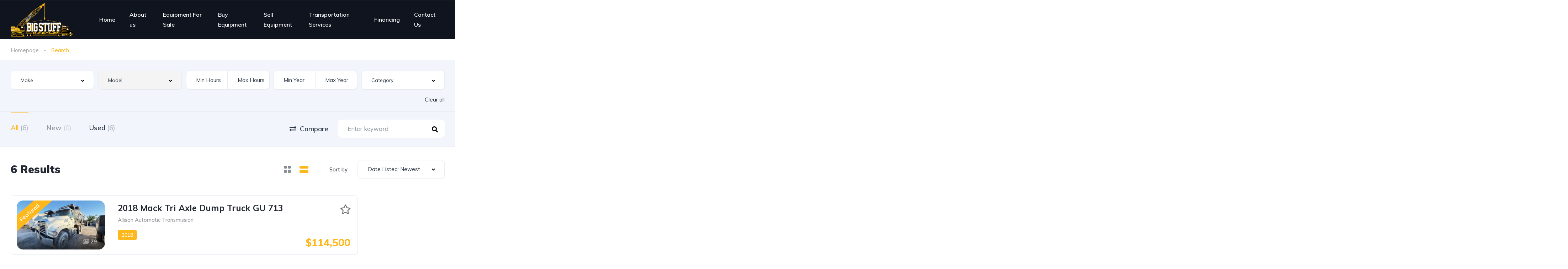

--- FILE ---
content_type: text/html; charset=UTF-8
request_url: https://bigstuffequipmentsales.com/search/?engine-make=mack
body_size: 24949
content:
<!DOCTYPE html>
<html lang="en-US">
<head>
    <meta charset="UTF-8">
    <meta name="viewport" content="width=device-width, initial-scale=1">
    <link rel="profile" href="http://gmpg.org/xfn/11">
    <link rel="pingback" href="https://bigstuffequipmentsales.com/xmlrpc.php">

    <title>Listings &#8211; Big Stuff Equipment Sales</title>
<style>
#wpadminbar #wp-admin-bar-wccp_free_top_button .ab-icon:before {
	content: "\f160";
	color: #02CA02;
	top: 3px;
}
#wpadminbar #wp-admin-bar-wccp_free_top_button .ab-icon {
	transform: rotate(45deg);
}
</style>
<meta name='robots' content='max-image-preview:large' />
<link rel='dns-prefetch' href='//fonts.googleapis.com' />
<link rel="alternate" type="application/rss+xml" title="Big Stuff Equipment Sales &raquo; Listings Feed" href="https://bigstuffequipmentsales.com/search/feed/" />
<style id='wp-img-auto-sizes-contain-inline-css' type='text/css'>
img:is([sizes=auto i],[sizes^="auto," i]){contain-intrinsic-size:3000px 1500px}
/*# sourceURL=wp-img-auto-sizes-contain-inline-css */
</style>
<link rel='stylesheet' id='elementor-frontend-css' href='https://bigstuffequipmentsales.com/wp-content/uploads/elementor/css/custom-frontend-lite.min.css?ver=1699792453' type='text/css' media='all' />
<link rel='stylesheet' id='elementor-post-11944-css' href='https://bigstuffequipmentsales.com/wp-content/uploads/elementor/css/post-11944.css?ver=1699792452' type='text/css' media='all' />
<link rel='stylesheet' id='elementor-post-12599-css' href='https://bigstuffequipmentsales.com/wp-content/uploads/elementor/css/post-12599.css?ver=1699792453' type='text/css' media='all' />
<style id='wp-emoji-styles-inline-css' type='text/css'>

	img.wp-smiley, img.emoji {
		display: inline !important;
		border: none !important;
		box-shadow: none !important;
		height: 1em !important;
		width: 1em !important;
		margin: 0 0.07em !important;
		vertical-align: -0.1em !important;
		background: none !important;
		padding: 0 !important;
	}
/*# sourceURL=wp-emoji-styles-inline-css */
</style>
<link rel='stylesheet' id='wp-block-library-css' href='https://bigstuffequipmentsales.com/wp-includes/css/dist/block-library/style.min.css?ver=6.9' type='text/css' media='all' />
<style id='global-styles-inline-css' type='text/css'>
:root{--wp--preset--aspect-ratio--square: 1;--wp--preset--aspect-ratio--4-3: 4/3;--wp--preset--aspect-ratio--3-4: 3/4;--wp--preset--aspect-ratio--3-2: 3/2;--wp--preset--aspect-ratio--2-3: 2/3;--wp--preset--aspect-ratio--16-9: 16/9;--wp--preset--aspect-ratio--9-16: 9/16;--wp--preset--color--black: #000000;--wp--preset--color--cyan-bluish-gray: #abb8c3;--wp--preset--color--white: #ffffff;--wp--preset--color--pale-pink: #f78da7;--wp--preset--color--vivid-red: #cf2e2e;--wp--preset--color--luminous-vivid-orange: #ff6900;--wp--preset--color--luminous-vivid-amber: #fcb900;--wp--preset--color--light-green-cyan: #7bdcb5;--wp--preset--color--vivid-green-cyan: #00d084;--wp--preset--color--pale-cyan-blue: #8ed1fc;--wp--preset--color--vivid-cyan-blue: #0693e3;--wp--preset--color--vivid-purple: #9b51e0;--wp--preset--gradient--vivid-cyan-blue-to-vivid-purple: linear-gradient(135deg,rgb(6,147,227) 0%,rgb(155,81,224) 100%);--wp--preset--gradient--light-green-cyan-to-vivid-green-cyan: linear-gradient(135deg,rgb(122,220,180) 0%,rgb(0,208,130) 100%);--wp--preset--gradient--luminous-vivid-amber-to-luminous-vivid-orange: linear-gradient(135deg,rgb(252,185,0) 0%,rgb(255,105,0) 100%);--wp--preset--gradient--luminous-vivid-orange-to-vivid-red: linear-gradient(135deg,rgb(255,105,0) 0%,rgb(207,46,46) 100%);--wp--preset--gradient--very-light-gray-to-cyan-bluish-gray: linear-gradient(135deg,rgb(238,238,238) 0%,rgb(169,184,195) 100%);--wp--preset--gradient--cool-to-warm-spectrum: linear-gradient(135deg,rgb(74,234,220) 0%,rgb(151,120,209) 20%,rgb(207,42,186) 40%,rgb(238,44,130) 60%,rgb(251,105,98) 80%,rgb(254,248,76) 100%);--wp--preset--gradient--blush-light-purple: linear-gradient(135deg,rgb(255,206,236) 0%,rgb(152,150,240) 100%);--wp--preset--gradient--blush-bordeaux: linear-gradient(135deg,rgb(254,205,165) 0%,rgb(254,45,45) 50%,rgb(107,0,62) 100%);--wp--preset--gradient--luminous-dusk: linear-gradient(135deg,rgb(255,203,112) 0%,rgb(199,81,192) 50%,rgb(65,88,208) 100%);--wp--preset--gradient--pale-ocean: linear-gradient(135deg,rgb(255,245,203) 0%,rgb(182,227,212) 50%,rgb(51,167,181) 100%);--wp--preset--gradient--electric-grass: linear-gradient(135deg,rgb(202,248,128) 0%,rgb(113,206,126) 100%);--wp--preset--gradient--midnight: linear-gradient(135deg,rgb(2,3,129) 0%,rgb(40,116,252) 100%);--wp--preset--font-size--small: 13px;--wp--preset--font-size--medium: 20px;--wp--preset--font-size--large: 36px;--wp--preset--font-size--x-large: 42px;--wp--preset--spacing--20: 0.44rem;--wp--preset--spacing--30: 0.67rem;--wp--preset--spacing--40: 1rem;--wp--preset--spacing--50: 1.5rem;--wp--preset--spacing--60: 2.25rem;--wp--preset--spacing--70: 3.38rem;--wp--preset--spacing--80: 5.06rem;--wp--preset--shadow--natural: 6px 6px 9px rgba(0, 0, 0, 0.2);--wp--preset--shadow--deep: 12px 12px 50px rgba(0, 0, 0, 0.4);--wp--preset--shadow--sharp: 6px 6px 0px rgba(0, 0, 0, 0.2);--wp--preset--shadow--outlined: 6px 6px 0px -3px rgb(255, 255, 255), 6px 6px rgb(0, 0, 0);--wp--preset--shadow--crisp: 6px 6px 0px rgb(0, 0, 0);}:where(.is-layout-flex){gap: 0.5em;}:where(.is-layout-grid){gap: 0.5em;}body .is-layout-flex{display: flex;}.is-layout-flex{flex-wrap: wrap;align-items: center;}.is-layout-flex > :is(*, div){margin: 0;}body .is-layout-grid{display: grid;}.is-layout-grid > :is(*, div){margin: 0;}:where(.wp-block-columns.is-layout-flex){gap: 2em;}:where(.wp-block-columns.is-layout-grid){gap: 2em;}:where(.wp-block-post-template.is-layout-flex){gap: 1.25em;}:where(.wp-block-post-template.is-layout-grid){gap: 1.25em;}.has-black-color{color: var(--wp--preset--color--black) !important;}.has-cyan-bluish-gray-color{color: var(--wp--preset--color--cyan-bluish-gray) !important;}.has-white-color{color: var(--wp--preset--color--white) !important;}.has-pale-pink-color{color: var(--wp--preset--color--pale-pink) !important;}.has-vivid-red-color{color: var(--wp--preset--color--vivid-red) !important;}.has-luminous-vivid-orange-color{color: var(--wp--preset--color--luminous-vivid-orange) !important;}.has-luminous-vivid-amber-color{color: var(--wp--preset--color--luminous-vivid-amber) !important;}.has-light-green-cyan-color{color: var(--wp--preset--color--light-green-cyan) !important;}.has-vivid-green-cyan-color{color: var(--wp--preset--color--vivid-green-cyan) !important;}.has-pale-cyan-blue-color{color: var(--wp--preset--color--pale-cyan-blue) !important;}.has-vivid-cyan-blue-color{color: var(--wp--preset--color--vivid-cyan-blue) !important;}.has-vivid-purple-color{color: var(--wp--preset--color--vivid-purple) !important;}.has-black-background-color{background-color: var(--wp--preset--color--black) !important;}.has-cyan-bluish-gray-background-color{background-color: var(--wp--preset--color--cyan-bluish-gray) !important;}.has-white-background-color{background-color: var(--wp--preset--color--white) !important;}.has-pale-pink-background-color{background-color: var(--wp--preset--color--pale-pink) !important;}.has-vivid-red-background-color{background-color: var(--wp--preset--color--vivid-red) !important;}.has-luminous-vivid-orange-background-color{background-color: var(--wp--preset--color--luminous-vivid-orange) !important;}.has-luminous-vivid-amber-background-color{background-color: var(--wp--preset--color--luminous-vivid-amber) !important;}.has-light-green-cyan-background-color{background-color: var(--wp--preset--color--light-green-cyan) !important;}.has-vivid-green-cyan-background-color{background-color: var(--wp--preset--color--vivid-green-cyan) !important;}.has-pale-cyan-blue-background-color{background-color: var(--wp--preset--color--pale-cyan-blue) !important;}.has-vivid-cyan-blue-background-color{background-color: var(--wp--preset--color--vivid-cyan-blue) !important;}.has-vivid-purple-background-color{background-color: var(--wp--preset--color--vivid-purple) !important;}.has-black-border-color{border-color: var(--wp--preset--color--black) !important;}.has-cyan-bluish-gray-border-color{border-color: var(--wp--preset--color--cyan-bluish-gray) !important;}.has-white-border-color{border-color: var(--wp--preset--color--white) !important;}.has-pale-pink-border-color{border-color: var(--wp--preset--color--pale-pink) !important;}.has-vivid-red-border-color{border-color: var(--wp--preset--color--vivid-red) !important;}.has-luminous-vivid-orange-border-color{border-color: var(--wp--preset--color--luminous-vivid-orange) !important;}.has-luminous-vivid-amber-border-color{border-color: var(--wp--preset--color--luminous-vivid-amber) !important;}.has-light-green-cyan-border-color{border-color: var(--wp--preset--color--light-green-cyan) !important;}.has-vivid-green-cyan-border-color{border-color: var(--wp--preset--color--vivid-green-cyan) !important;}.has-pale-cyan-blue-border-color{border-color: var(--wp--preset--color--pale-cyan-blue) !important;}.has-vivid-cyan-blue-border-color{border-color: var(--wp--preset--color--vivid-cyan-blue) !important;}.has-vivid-purple-border-color{border-color: var(--wp--preset--color--vivid-purple) !important;}.has-vivid-cyan-blue-to-vivid-purple-gradient-background{background: var(--wp--preset--gradient--vivid-cyan-blue-to-vivid-purple) !important;}.has-light-green-cyan-to-vivid-green-cyan-gradient-background{background: var(--wp--preset--gradient--light-green-cyan-to-vivid-green-cyan) !important;}.has-luminous-vivid-amber-to-luminous-vivid-orange-gradient-background{background: var(--wp--preset--gradient--luminous-vivid-amber-to-luminous-vivid-orange) !important;}.has-luminous-vivid-orange-to-vivid-red-gradient-background{background: var(--wp--preset--gradient--luminous-vivid-orange-to-vivid-red) !important;}.has-very-light-gray-to-cyan-bluish-gray-gradient-background{background: var(--wp--preset--gradient--very-light-gray-to-cyan-bluish-gray) !important;}.has-cool-to-warm-spectrum-gradient-background{background: var(--wp--preset--gradient--cool-to-warm-spectrum) !important;}.has-blush-light-purple-gradient-background{background: var(--wp--preset--gradient--blush-light-purple) !important;}.has-blush-bordeaux-gradient-background{background: var(--wp--preset--gradient--blush-bordeaux) !important;}.has-luminous-dusk-gradient-background{background: var(--wp--preset--gradient--luminous-dusk) !important;}.has-pale-ocean-gradient-background{background: var(--wp--preset--gradient--pale-ocean) !important;}.has-electric-grass-gradient-background{background: var(--wp--preset--gradient--electric-grass) !important;}.has-midnight-gradient-background{background: var(--wp--preset--gradient--midnight) !important;}.has-small-font-size{font-size: var(--wp--preset--font-size--small) !important;}.has-medium-font-size{font-size: var(--wp--preset--font-size--medium) !important;}.has-large-font-size{font-size: var(--wp--preset--font-size--large) !important;}.has-x-large-font-size{font-size: var(--wp--preset--font-size--x-large) !important;}
/*# sourceURL=global-styles-inline-css */
</style>

<style id='classic-theme-styles-inline-css' type='text/css'>
/*! This file is auto-generated */
.wp-block-button__link{color:#fff;background-color:#32373c;border-radius:9999px;box-shadow:none;text-decoration:none;padding:calc(.667em + 2px) calc(1.333em + 2px);font-size:1.125em}.wp-block-file__button{background:#32373c;color:#fff;text-decoration:none}
/*# sourceURL=/wp-includes/css/classic-themes.min.css */
</style>
<link rel='stylesheet' id='contact-form-7-css' href='https://bigstuffequipmentsales.com/wp-content/plugins/contact-form-7/includes/css/styles.css?ver=6.0.1' type='text/css' media='all' />
<link rel='stylesheet' id='elementor-icons-css' href='https://bigstuffequipmentsales.com/wp-content/plugins/elementor/assets/lib/eicons/css/elementor-icons.min.css?ver=5.20.0' type='text/css' media='all' />
<link rel='stylesheet' id='swiper-css' href='https://bigstuffequipmentsales.com/wp-content/plugins/elementor/assets/lib/swiper/v8/css/swiper.min.css?ver=8.4.5' type='text/css' media='all' />
<link rel='stylesheet' id='elementor-post-22699-css' href='https://bigstuffequipmentsales.com/wp-content/uploads/elementor/css/post-22699.css?ver=1699792453' type='text/css' media='all' />
<link rel='stylesheet' id='vehica-css' href='https://bigstuffequipmentsales.com/wp-content/themes/vehica/style.css?ver=1.0.86' type='text/css' media='all' />
<style id='vehica-inline-css' type='text/css'>
 body, textarea, input, button{font-family:'Muli', Arial,Helvetica,sans-serif!important}h1, h2, h3, h4, h5, h6{font-family:'Muli', Arial,Helvetica,sans-serif}:root{--primary:#FFB81B;--primary-light:rgba(255,184,27,0.1)}
/*# sourceURL=vehica-inline-css */
</style>
<link rel='stylesheet' id='elementor-icons-shared-0-css' href='https://bigstuffequipmentsales.com/wp-content/plugins/elementor/assets/lib/font-awesome/css/fontawesome.min.css?ver=5.15.3' type='text/css' media='all' />
<link rel='stylesheet' id='elementor-icons-fa-regular-css' href='https://bigstuffequipmentsales.com/wp-content/plugins/elementor/assets/lib/font-awesome/css/regular.min.css?ver=5.15.3' type='text/css' media='all' />
<link rel='stylesheet' id='elementor-icons-fa-solid-css' href='https://bigstuffequipmentsales.com/wp-content/plugins/elementor/assets/lib/font-awesome/css/solid.min.css?ver=5.15.3' type='text/css' media='all' />
<link rel='stylesheet' id='elementor-icons-fa-brands-css' href='https://bigstuffequipmentsales.com/wp-content/plugins/elementor/assets/lib/font-awesome/css/brands.min.css?ver=5.15.3' type='text/css' media='all' />
<link rel='stylesheet' id='vue-select-css' href='https://bigstuffequipmentsales.com/wp-content/plugins/vehica-core/assets/css/vue-select.min.css?ver=6.9' type='text/css' media='all' />
<link rel='stylesheet' id='google-font-muli-css' href='https://fonts.googleapis.com/css?family=Muli%3A300%2C300italic%2C400%2C400italic%2C500%2C500italic%2C600%2C600italic%2C700%2C700italic%2C800%2C800italic%2C900%2C900italic&#038;ver=6.9' type='text/css' media='all' />
<link rel='stylesheet' id='google-fonts-1-css' href='https://fonts.googleapis.com/css?family=Roboto%3A100%2C100italic%2C200%2C200italic%2C300%2C300italic%2C400%2C400italic%2C500%2C500italic%2C600%2C600italic%2C700%2C700italic%2C800%2C800italic%2C900%2C900italic%7CRoboto+Slab%3A100%2C100italic%2C200%2C200italic%2C300%2C300italic%2C400%2C400italic%2C500%2C500italic%2C600%2C600italic%2C700%2C700italic%2C800%2C800italic%2C900%2C900italic&#038;display=swap&#038;ver=6.9' type='text/css' media='all' />
<link rel="preconnect" href="https://fonts.gstatic.com/" crossorigin><script type="text/javascript" src="https://bigstuffequipmentsales.com/wp-includes/js/jquery/jquery.min.js?ver=3.7.1" id="jquery-core-js"></script>
<script type="text/javascript" src="https://bigstuffequipmentsales.com/wp-includes/js/jquery/jquery-migrate.min.js?ver=3.4.1" id="jquery-migrate-js"></script>
<script type="text/javascript" id="lazysizes-js-before">
/* <![CDATA[ */
        window.lazySizesConfig = window.lazySizesConfig || {};
        window.lazySizesConfig.loadMode = 1
        window.lazySizesConfig.init = 0
        
//# sourceURL=lazysizes-js-before
/* ]]> */
</script>
<script type="text/javascript" src="https://bigstuffequipmentsales.com/wp-content/plugins/vehica-core/assets/js/lazysizes.min.js?ver=6.9" id="lazysizes-js"></script>
<link rel="https://api.w.org/" href="https://bigstuffequipmentsales.com/wp-json/" /><link rel="EditURI" type="application/rsd+xml" title="RSD" href="https://bigstuffequipmentsales.com/xmlrpc.php?rsd" />
<meta name="generator" content="WordPress 6.9" />
<script id="wpcp_disable_selection" type="text/javascript">
var image_save_msg='You are not allowed to save images!';
	var no_menu_msg='Context Menu disabled!';
	var smessage = "Content is protected !!";

function disableEnterKey(e)
{
	var elemtype = e.target.tagName;
	
	elemtype = elemtype.toUpperCase();
	
	if (elemtype == "TEXT" || elemtype == "TEXTAREA" || elemtype == "INPUT" || elemtype == "PASSWORD" || elemtype == "SELECT" || elemtype == "OPTION" || elemtype == "EMBED")
	{
		elemtype = 'TEXT';
	}
	
	if (e.ctrlKey){
     var key;
     if(window.event)
          key = window.event.keyCode;     //IE
     else
          key = e.which;     //firefox (97)
    //if (key != 17) alert(key);
     if (elemtype!= 'TEXT' && (key == 97 || key == 65 || key == 67 || key == 99 || key == 88 || key == 120 || key == 26 || key == 85  || key == 86 || key == 83 || key == 43 || key == 73))
     {
		if(wccp_free_iscontenteditable(e)) return true;
		show_wpcp_message('You are not allowed to copy content or view source');
		return false;
     }else
     	return true;
     }
}


/*For contenteditable tags*/
function wccp_free_iscontenteditable(e)
{
	var e = e || window.event; // also there is no e.target property in IE. instead IE uses window.event.srcElement
  	
	var target = e.target || e.srcElement;

	var elemtype = e.target.nodeName;
	
	elemtype = elemtype.toUpperCase();
	
	var iscontenteditable = "false";
		
	if(typeof target.getAttribute!="undefined" ) iscontenteditable = target.getAttribute("contenteditable"); // Return true or false as string
	
	var iscontenteditable2 = false;
	
	if(typeof target.isContentEditable!="undefined" ) iscontenteditable2 = target.isContentEditable; // Return true or false as boolean

	if(target.parentElement.isContentEditable) iscontenteditable2 = true;
	
	if (iscontenteditable == "true" || iscontenteditable2 == true)
	{
		if(typeof target.style!="undefined" ) target.style.cursor = "text";
		
		return true;
	}
}

////////////////////////////////////
function disable_copy(e)
{	
	var e = e || window.event; // also there is no e.target property in IE. instead IE uses window.event.srcElement
	
	var elemtype = e.target.tagName;
	
	elemtype = elemtype.toUpperCase();
	
	if (elemtype == "TEXT" || elemtype == "TEXTAREA" || elemtype == "INPUT" || elemtype == "PASSWORD" || elemtype == "SELECT" || elemtype == "OPTION" || elemtype == "EMBED")
	{
		elemtype = 'TEXT';
	}
	
	if(wccp_free_iscontenteditable(e)) return true;
	
	var isSafari = /Safari/.test(navigator.userAgent) && /Apple Computer/.test(navigator.vendor);
	
	var checker_IMG = '';
	if (elemtype == "IMG" && checker_IMG == 'checked' && e.detail >= 2) {show_wpcp_message(alertMsg_IMG);return false;}
	if (elemtype != "TEXT")
	{
		if (smessage !== "" && e.detail == 2)
			show_wpcp_message(smessage);
		
		if (isSafari)
			return true;
		else
			return false;
	}	
}

//////////////////////////////////////////
function disable_copy_ie()
{
	var e = e || window.event;
	var elemtype = window.event.srcElement.nodeName;
	elemtype = elemtype.toUpperCase();
	if(wccp_free_iscontenteditable(e)) return true;
	if (elemtype == "IMG") {show_wpcp_message(alertMsg_IMG);return false;}
	if (elemtype != "TEXT" && elemtype != "TEXTAREA" && elemtype != "INPUT" && elemtype != "PASSWORD" && elemtype != "SELECT" && elemtype != "OPTION" && elemtype != "EMBED")
	{
		return false;
	}
}	
function reEnable()
{
	return true;
}
document.onkeydown = disableEnterKey;
document.onselectstart = disable_copy_ie;
if(navigator.userAgent.indexOf('MSIE')==-1)
{
	document.onmousedown = disable_copy;
	document.onclick = reEnable;
}
function disableSelection(target)
{
    //For IE This code will work
    if (typeof target.onselectstart!="undefined")
    target.onselectstart = disable_copy_ie;
    
    //For Firefox This code will work
    else if (typeof target.style.MozUserSelect!="undefined")
    {target.style.MozUserSelect="none";}
    
    //All other  (ie: Opera) This code will work
    else
    target.onmousedown=function(){return false}
    target.style.cursor = "default";
}
//Calling the JS function directly just after body load
window.onload = function(){disableSelection(document.body);};

//////////////////special for safari Start////////////////
var onlongtouch;
var timer;
var touchduration = 1000; //length of time we want the user to touch before we do something

var elemtype = "";
function touchstart(e) {
	var e = e || window.event;
  // also there is no e.target property in IE.
  // instead IE uses window.event.srcElement
  	var target = e.target || e.srcElement;
	
	elemtype = window.event.srcElement.nodeName;
	
	elemtype = elemtype.toUpperCase();
	
	if(!wccp_pro_is_passive()) e.preventDefault();
	if (!timer) {
		timer = setTimeout(onlongtouch, touchduration);
	}
}

function touchend() {
    //stops short touches from firing the event
    if (timer) {
        clearTimeout(timer);
        timer = null;
    }
	onlongtouch();
}

onlongtouch = function(e) { //this will clear the current selection if anything selected
	
	if (elemtype != "TEXT" && elemtype != "TEXTAREA" && elemtype != "INPUT" && elemtype != "PASSWORD" && elemtype != "SELECT" && elemtype != "EMBED" && elemtype != "OPTION")	
	{
		if (window.getSelection) {
			if (window.getSelection().empty) {  // Chrome
			window.getSelection().empty();
			} else if (window.getSelection().removeAllRanges) {  // Firefox
			window.getSelection().removeAllRanges();
			}
		} else if (document.selection) {  // IE?
			document.selection.empty();
		}
		return false;
	}
};

document.addEventListener("DOMContentLoaded", function(event) { 
    window.addEventListener("touchstart", touchstart, false);
    window.addEventListener("touchend", touchend, false);
});

function wccp_pro_is_passive() {

  var cold = false,
  hike = function() {};

  try {
	  const object1 = {};
  var aid = Object.defineProperty(object1, 'passive', {
  get() {cold = true}
  });
  window.addEventListener('test', hike, aid);
  window.removeEventListener('test', hike, aid);
  } catch (e) {}

  return cold;
}
/*special for safari End*/
</script>
<script id="wpcp_disable_Right_Click" type="text/javascript">
document.ondragstart = function() { return false;}
	function nocontext(e) {
	   return false;
	}
	document.oncontextmenu = nocontext;
</script>
<style>
.unselectable
{
-moz-user-select:none;
-webkit-user-select:none;
cursor: default;
}
html
{
-webkit-touch-callout: none;
-webkit-user-select: none;
-khtml-user-select: none;
-moz-user-select: none;
-ms-user-select: none;
user-select: none;
-webkit-tap-highlight-color: rgba(0,0,0,0);
}
</style>
<script id="wpcp_css_disable_selection" type="text/javascript">
var e = document.getElementsByTagName('body')[0];
if(e)
{
	e.setAttribute('unselectable',"on");
}
</script>
<meta name="generator" content="Elementor 3.13.2; features: e_dom_optimization, e_optimized_assets_loading, e_optimized_css_loading, a11y_improvements, additional_custom_breakpoints; settings: css_print_method-external, google_font-enabled, font_display-swap">
		<style type="text/css" id="wp-custom-css">
			/* #vehica-menu-element-menu-item-1-17862, .vehica-edit-elementor__button, #vehica-menu-element-menu-item-2-17862, .vehica-test-free__button {
	display:none!important;
} */

/* Submit Button Gravity Forms
-----------------------------*/
body .gform_wrapper .gform_footer input[type=submit] {
color: #FFFFFF;
background: #ffb81b;
font-size: 19px;
letter-spacing: 1px;
text-transform: uppercase;
float: left;
height: 60px;
min-width: 280px;
border: none;
border-radius: 5px;
margin-left: 12px;
transition: 0.3s;
}
body .gform_wrapper .gform_footer input:hover[type=submit] {
background: #ffb81b;
}		</style>
		</head>
<body class="archive post-type-archive post-type-archive-vehica_car wp-theme-vehica unselectable vehica-version-1.0.86 vehica-menu-sticky elementor-default elementor-kit-22699">

    		<div data-elementor-type="wp-post" data-elementor-id="12599" class="elementor elementor-12599">
									<section class="elementor-section elementor-top-section elementor-element elementor-element-97f8a3c elementor-section-stretched elementor-section-full_width elementor-section-height-default elementor-section-height-default" data-id="97f8a3c" data-element_type="section" data-settings="{&quot;stretch_section&quot;:&quot;section-stretched&quot;,&quot;background_background&quot;:&quot;classic&quot;}">
						<div class="elementor-container elementor-column-gap-default">
					<div class="elementor-column elementor-col-100 elementor-top-column elementor-element elementor-element-73bbc28" data-id="73bbc28" data-element_type="column">
			<div class="elementor-widget-wrap elementor-element-populated">
								<div class="elementor-element elementor-element-c5bb9ce elementor-widget elementor-widget-vehica_menu_general_widget" data-id="c5bb9ce" data-element_type="widget" data-settings="{&quot;logo_max_height&quot;:{&quot;unit&quot;:&quot;px&quot;,&quot;size&quot;:95,&quot;sizes&quot;:[]},&quot;logo_max_height_tablet&quot;:{&quot;unit&quot;:&quot;px&quot;,&quot;size&quot;:32,&quot;sizes&quot;:[]},&quot;sticky_logo_height&quot;:{&quot;unit&quot;:&quot;px&quot;,&quot;size&quot;:62,&quot;sizes&quot;:[]},&quot;logo_max_height_mobile&quot;:{&quot;unit&quot;:&quot;px&quot;,&quot;size&quot;:&quot;&quot;,&quot;sizes&quot;:[]},&quot;sticky_logo_height_tablet&quot;:{&quot;unit&quot;:&quot;px&quot;,&quot;size&quot;:&quot;&quot;,&quot;sizes&quot;:[]},&quot;sticky_logo_height_mobile&quot;:{&quot;unit&quot;:&quot;px&quot;,&quot;size&quot;:&quot;&quot;,&quot;sizes&quot;:[]},&quot;button_border_radius&quot;:{&quot;unit&quot;:&quot;px&quot;,&quot;top&quot;:&quot;&quot;,&quot;right&quot;:&quot;&quot;,&quot;bottom&quot;:&quot;&quot;,&quot;left&quot;:&quot;&quot;,&quot;isLinked&quot;:true},&quot;button_border_radius_tablet&quot;:{&quot;unit&quot;:&quot;px&quot;,&quot;top&quot;:&quot;&quot;,&quot;right&quot;:&quot;&quot;,&quot;bottom&quot;:&quot;&quot;,&quot;left&quot;:&quot;&quot;,&quot;isLinked&quot;:true},&quot;button_border_radius_mobile&quot;:{&quot;unit&quot;:&quot;px&quot;,&quot;top&quot;:&quot;&quot;,&quot;right&quot;:&quot;&quot;,&quot;bottom&quot;:&quot;&quot;,&quot;left&quot;:&quot;&quot;,&quot;isLinked&quot;:true},&quot;button_border_radius_hover&quot;:{&quot;unit&quot;:&quot;px&quot;,&quot;top&quot;:&quot;&quot;,&quot;right&quot;:&quot;&quot;,&quot;bottom&quot;:&quot;&quot;,&quot;left&quot;:&quot;&quot;,&quot;isLinked&quot;:true},&quot;button_border_radius_hover_tablet&quot;:{&quot;unit&quot;:&quot;px&quot;,&quot;top&quot;:&quot;&quot;,&quot;right&quot;:&quot;&quot;,&quot;bottom&quot;:&quot;&quot;,&quot;left&quot;:&quot;&quot;,&quot;isLinked&quot;:true},&quot;button_border_radius_hover_mobile&quot;:{&quot;unit&quot;:&quot;px&quot;,&quot;top&quot;:&quot;&quot;,&quot;right&quot;:&quot;&quot;,&quot;bottom&quot;:&quot;&quot;,&quot;left&quot;:&quot;&quot;,&quot;isLinked&quot;:true},&quot;button_mobile_border_radius&quot;:{&quot;unit&quot;:&quot;px&quot;,&quot;top&quot;:&quot;&quot;,&quot;right&quot;:&quot;&quot;,&quot;bottom&quot;:&quot;&quot;,&quot;left&quot;:&quot;&quot;,&quot;isLinked&quot;:true},&quot;button_mobile_border_radius_tablet&quot;:{&quot;unit&quot;:&quot;px&quot;,&quot;top&quot;:&quot;&quot;,&quot;right&quot;:&quot;&quot;,&quot;bottom&quot;:&quot;&quot;,&quot;left&quot;:&quot;&quot;,&quot;isLinked&quot;:true},&quot;button_mobile_border_radius_mobile&quot;:{&quot;unit&quot;:&quot;px&quot;,&quot;top&quot;:&quot;&quot;,&quot;right&quot;:&quot;&quot;,&quot;bottom&quot;:&quot;&quot;,&quot;left&quot;:&quot;&quot;,&quot;isLinked&quot;:true},&quot;button_mobile_border_radius_hover&quot;:{&quot;unit&quot;:&quot;px&quot;,&quot;top&quot;:&quot;&quot;,&quot;right&quot;:&quot;&quot;,&quot;bottom&quot;:&quot;&quot;,&quot;left&quot;:&quot;&quot;,&quot;isLinked&quot;:true},&quot;button_mobile_border_radius_hover_tablet&quot;:{&quot;unit&quot;:&quot;px&quot;,&quot;top&quot;:&quot;&quot;,&quot;right&quot;:&quot;&quot;,&quot;bottom&quot;:&quot;&quot;,&quot;left&quot;:&quot;&quot;,&quot;isLinked&quot;:true},&quot;button_mobile_border_radius_hover_mobile&quot;:{&quot;unit&quot;:&quot;px&quot;,&quot;top&quot;:&quot;&quot;,&quot;right&quot;:&quot;&quot;,&quot;bottom&quot;:&quot;&quot;,&quot;left&quot;:&quot;&quot;,&quot;isLinked&quot;:true}}" data-widget_type="vehica_menu_general_widget.default">
				<div class="elementor-widget-container">
			<header class="vehica-app vehica-header vehica-header--no-submit-button vehica-header--with-dashboard-link">
            <div class="vehica-hide-mobile vehica-hide-tablet">
            <div class="vehica-menu__desktop">
    <div class="vehica-menu__wrapper">
        <div class="vehica-menu__left">
                            <div class="vehica-logo">
                    <a
                            href="https://bigstuffequipmentsales.com"
                            title="Big Stuff Equipment Sales"
                    >
                        <img
                                src="https://bigstuffequipmentsales.com/wp-content/uploads/2023/04/big-stuff-logo-light-bg.png"
                                alt="Big Stuff Equipment Sales"
                        >
                    </a>
                </div>

                <div class="vehica-logo vehica-logo--sticky">
                    <a
                            href="https://bigstuffequipmentsales.com"
                            title="Big Stuff Equipment Sales"
                    >
                        <img
                                src="https://bigstuffequipmentsales.com/wp-content/uploads/2023/04/big-stuff-logo-light-bg.png"
                                alt="Big Stuff Equipment Sales"
                        >
                    </a>
                </div>
            
                            <div class="vehica-menu__container">
                    <div class="vehica-menu-hover"></div>
                    <div id="vehica-menu" class="vehica-menu"><div
        id="vehica-menu-element-menu-item-1-22717"
        class="menu-item menu-item-type-custom menu-item-object-custom menu-item-22717 vehica-menu-item-depth-0"
>
    <a
            href="/"
            title="Home"
            class="vehica-menu__link"
            >
        Home    </a>
</div>
<div
        id="vehica-menu-element-menu-item-1-23130"
        class="menu-item menu-item-type-post_type menu-item-object-page menu-item-23130 vehica-menu-item-depth-0"
>
    <a
            href="https://bigstuffequipmentsales.com/about-us/"
            title="About us"
            class="vehica-menu__link"
            >
        About us    </a>
</div>
<div
        id="vehica-menu-element-menu-item-1-23132"
        class="menu-item menu-item-type-custom menu-item-object-custom menu-item-23132 vehica-menu-item-depth-0"
>
    <a
            href="/search"
            title="Equipment For Sale"
            class="vehica-menu__link"
            >
        Equipment For Sale    </a>
</div>
<div
        id="vehica-menu-element-menu-item-1-23183"
        class="menu-item menu-item-type-post_type menu-item-object-page menu-item-23183 vehica-menu-item-depth-0"
>
    <a
            href="https://bigstuffequipmentsales.com/buy-equipment/"
            title="Buy Equipment"
            class="vehica-menu__link"
            >
        Buy Equipment    </a>
</div>
<div
        id="vehica-menu-element-menu-item-1-23184"
        class="menu-item menu-item-type-post_type menu-item-object-page menu-item-23184 vehica-menu-item-depth-0"
>
    <a
            href="https://bigstuffequipmentsales.com/sell-equipment/"
            title="Sell Equipment"
            class="vehica-menu__link"
            >
        Sell Equipment    </a>
</div>
<div
        id="vehica-menu-element-menu-item-1-23373"
        class="menu-item menu-item-type-post_type menu-item-object-page menu-item-23373 vehica-menu-item-depth-0"
>
    <a
            href="https://bigstuffequipmentsales.com/equipment-shipping/"
            title="Transportation Services"
            class="vehica-menu__link"
            >
        Transportation Services    </a>
</div>
<div
        id="vehica-menu-element-menu-item-1-23429"
        class="menu-item menu-item-type-custom menu-item-object-custom menu-item-23429 vehica-menu-item-depth-0"
>
    <a
            href="https://www.goamur.com/partner-landing/big-stuff-equipment-sales/"
            title="Financing"
            class="vehica-menu__link"
                    target="_blank"
            >
        Financing    </a>
</div>
<div
        id="vehica-menu-element-menu-item-1-23131"
        class="menu-item menu-item-type-post_type menu-item-object-page menu-item-23131 vehica-menu-item-depth-0"
>
    <a
            href="https://bigstuffequipmentsales.com/contact-us/"
            title="Contact Us"
            class="vehica-menu__link"
            >
        Contact Us    </a>
</div>
</div>                </div>
                    </div>

        <div class="vehica-menu__sticky-submit">
            
                    </div>
    </div>
</div>
        </div>

        <div class="vehica-hide-desktop">
            <div
            class="vehica-mobile-menu__wrapper vehica-mobile-menu__wrapper--mobile-simple-menu vehica-hide-desktop"
    >
            <div class="vehica-mobile-menu__hamburger">
            <vehica-mobile-menu>
                <div slot-scope="menu">
                    <svg
                            @click.prevent="menu.onShow"
                            xmlns="http://www.w3.org/2000/svg"
                            width="20"
                            height="15"
                            viewBox="0 0 28 21"
                            class="vehica-menu-icon"
                    >
                        <g id="vehica-menu-svg" transform="translate(-11925 99)">
                            <rect id="Op_component_1" data-name="Op component 1" width="28" height="4.2" rx="1.5"
                                  transform="translate(11925 -99)"
                                  fill="#FFB81B"/>
                            <rect id="Op_component_2" data-name="Op component 2" width="19.6" height="4.2" rx="1.5"
                                  transform="translate(11925 -90.6)"
                                  fill="#FFB81B"/>
                            <rect id="Op_component_3" data-name="Op component 3" width="14" height="4.2" rx="1.5"
                                  transform="translate(11925 -82.2)"
                                  fill="#FFB81B"/>
                        </g>
                    </svg>

                    <template>
                        <div :class="{'vehica-active': menu.show}" class="vehica-mobile-menu__open">
                            <div class="vehica-mobile-menu__open__content">
                                <div class="vehica-mobile-menu__open__top">
                                    
                                    <div class="vehica-mobile-menu__open__top__x">
                                        <svg
                                                @click="menu.onShow"
                                                xmlns="http://www.w3.org/2000/svg"
                                                width="20.124"
                                                height="21.636"
                                                viewBox="0 0 20.124 21.636"
                                        >
                                            <g id="close" transform="translate(-11872.422 99.636)">
                                                <path id="Path_19" data-name="Path 19"
                                                      d="M20.163-1.122a2.038,2.038,0,0,1,.61,1.388A1.989,1.989,0,0,1,20.05,1.79a2.4,2.4,0,0,1-1.653.649,2.116,2.116,0,0,1-1.637-.754l-6.034-6.94-6.1,6.94a2.18,2.18,0,0,1-1.637.754A2.364,2.364,0,0,1,1.37,1.79,1.989,1.989,0,0,1,.648.266a2.02,2.02,0,0,1,.578-1.388l6.58-7.363L1.45-15.636a2.038,2.038,0,0,1-.61-1.388,1.989,1.989,0,0,1,.722-1.524A2.364,2.364,0,0,1,3.184-19.2a2.177,2.177,0,0,1,1.669.785l5.874,6.669,5.809-6.669A2.177,2.177,0,0,1,18.2-19.2a2.364,2.364,0,0,1,1.621.649,1.989,1.989,0,0,1,.722,1.524,2.02,2.02,0,0,1-.578,1.388L13.615-8.485Z"
                                                      transform="translate(11871.773 -80.439)" fill="#ff4605"/>
                                            </g>
                                        </svg>
                                    </div>
                                </div>

                                                                    <div class="vehica-mobile-menu__nav">
                                        <div id="vehica-menu-mobile" class="vehica-menu"><div
        id="vehica-menu-element-menu-item-2-22717"
        class="menu-item menu-item-type-custom menu-item-object-custom menu-item-22717 vehica-menu-item-depth-0"
>
    <a
            href="/"
            title="Home"
            class="vehica-menu__link"
            >
        Home    </a>
</div>
<div
        id="vehica-menu-element-menu-item-2-23130"
        class="menu-item menu-item-type-post_type menu-item-object-page menu-item-23130 vehica-menu-item-depth-0"
>
    <a
            href="https://bigstuffequipmentsales.com/about-us/"
            title="About us"
            class="vehica-menu__link"
            >
        About us    </a>
</div>
<div
        id="vehica-menu-element-menu-item-2-23132"
        class="menu-item menu-item-type-custom menu-item-object-custom menu-item-23132 vehica-menu-item-depth-0"
>
    <a
            href="/search"
            title="Equipment For Sale"
            class="vehica-menu__link"
            >
        Equipment For Sale    </a>
</div>
<div
        id="vehica-menu-element-menu-item-2-23183"
        class="menu-item menu-item-type-post_type menu-item-object-page menu-item-23183 vehica-menu-item-depth-0"
>
    <a
            href="https://bigstuffequipmentsales.com/buy-equipment/"
            title="Buy Equipment"
            class="vehica-menu__link"
            >
        Buy Equipment    </a>
</div>
<div
        id="vehica-menu-element-menu-item-2-23184"
        class="menu-item menu-item-type-post_type menu-item-object-page menu-item-23184 vehica-menu-item-depth-0"
>
    <a
            href="https://bigstuffequipmentsales.com/sell-equipment/"
            title="Sell Equipment"
            class="vehica-menu__link"
            >
        Sell Equipment    </a>
</div>
<div
        id="vehica-menu-element-menu-item-2-23373"
        class="menu-item menu-item-type-post_type menu-item-object-page menu-item-23373 vehica-menu-item-depth-0"
>
    <a
            href="https://bigstuffequipmentsales.com/equipment-shipping/"
            title="Transportation Services"
            class="vehica-menu__link"
            >
        Transportation Services    </a>
</div>
<div
        id="vehica-menu-element-menu-item-2-23429"
        class="menu-item menu-item-type-custom menu-item-object-custom menu-item-23429 vehica-menu-item-depth-0"
>
    <a
            href="https://www.goamur.com/partner-landing/big-stuff-equipment-sales/"
            title="Financing"
            class="vehica-menu__link"
                    target="_blank"
            >
        Financing    </a>
</div>
<div
        id="vehica-menu-element-menu-item-2-23131"
        class="menu-item menu-item-type-post_type menu-item-object-page menu-item-23131 vehica-menu-item-depth-0"
>
    <a
            href="https://bigstuffequipmentsales.com/contact-us/"
            title="Contact Us"
            class="vehica-menu__link"
            >
        Contact Us    </a>
</div>
</div>                                    </div>
                                
                                                                    <div class="vehica-mobile-menu__info">
                                                                                    <a href="tel:2394501935">
                                                <i class="fas fa-phone-alt vehica-text-primary"></i> (239) 450-1935                                            </a>
                                        
                                                                                    <a href="mailto:c.enmon@bigstuffequipmentsales.com">
                                                <i class="far fa-envelope vehica-text-primary"></i> c.enmon@bigstuffequipmentsales.com                                            </a>
                                                                            </div>
                                
                                                            </div>
                        </div>
                        <div class="vehica-mobile-menu-mask"></div>
                    </template>
                </div>
            </vehica-mobile-menu>
        </div>
    
    <div
                    class="vehica-mobile-menu__logo vehica-mobile-menu__logo--right"
            >
                    <div class="vehica-logo">
                <a
                        href="https://bigstuffequipmentsales.com"
                        title="Big Stuff Equipment Sales"
                >
                    <img
                            src="https://bigstuffequipmentsales.com/wp-content/uploads/2023/04/big-stuff-logo-light-bg.png"
                            alt="Big Stuff Equipment Sales"
                    >
                </a>
            </div>
            </div>

    </div>
        </div>
    </header>		</div>
				</div>
					</div>
		</div>
							</div>
		</section>
				<section class="elementor-section elementor-top-section elementor-element elementor-element-1cd3f209 elementor-section-stretched elementor-section-full_width elementor-section-height-default elementor-section-height-default" data-id="1cd3f209" data-element_type="section" data-settings="{&quot;stretch_section&quot;:&quot;section-stretched&quot;}">
						<div class="elementor-container elementor-column-gap-no">
					<div class="elementor-column elementor-col-100 elementor-top-column elementor-element elementor-element-e7c5937" data-id="e7c5937" data-element_type="column">
			<div class="elementor-widget-wrap elementor-element-populated">
								<div class="elementor-element elementor-element-723b5cfd elementor-widget elementor-widget-vehica_template_content" data-id="723b5cfd" data-element_type="widget" data-widget_type="vehica_template_content.default">
				<div class="elementor-widget-container">
					<div data-elementor-type="wp-post" data-elementor-id="11944" class="elementor elementor-11944">
									<section class="elementor-section elementor-top-section elementor-element elementor-element-9a6579a elementor-section-boxed elementor-section-height-default elementor-section-height-default" data-id="9a6579a" data-element_type="section">
						<div class="elementor-container elementor-column-gap-default">
					<div class="elementor-column elementor-col-100 elementor-top-column elementor-element elementor-element-90c914f" data-id="90c914f" data-element_type="column">
			<div class="elementor-widget-wrap elementor-element-populated">
								<div class="elementor-element elementor-element-7041fbf elementor-widget elementor-widget-vehica_breadcrumbs_general_widget" data-id="7041fbf" data-element_type="widget" data-widget_type="vehica_breadcrumbs_general_widget.default">
				<div class="elementor-widget-container">
			<div class="vehica-app">
            <vehica-breadcrumbs
                :taxonomies="[{&quot;id&quot;:6659,&quot;key&quot;:&quot;vehica_6659&quot;,&quot;name&quot;:&quot;Make&quot;,&quot;type&quot;:&quot;taxonomy&quot;,&quot;prettyType&quot;:&quot;taxonomy&quot;,&quot;typeName&quot;:&quot;Taxonomy&quot;,&quot;isRequired&quot;:false,&quot;editLink&quot;:&quot;https:\/\/bigstuffequipmentsales.com\/wp-admin\/admin.php?page=vehica_6659&amp;vehica_type=field&quot;,&quot;rewritable&quot;:true,&quot;parentTaxonomy&quot;:[],&quot;rewrite&quot;:&quot;make&quot;,&quot;allowMultiple&quot;:false,&quot;fieldsDependencyEnabled&quot;:false,&quot;create&quot;:true,&quot;allowNewValues&quot;:false,&quot;parent&quot;:[]},{&quot;id&quot;:6660,&quot;key&quot;:&quot;vehica_6660&quot;,&quot;name&quot;:&quot;Model&quot;,&quot;type&quot;:&quot;taxonomy&quot;,&quot;prettyType&quot;:&quot;taxonomy&quot;,&quot;typeName&quot;:&quot;Taxonomy&quot;,&quot;isRequired&quot;:false,&quot;editLink&quot;:&quot;https:\/\/bigstuffequipmentsales.com\/wp-admin\/admin.php?page=vehica_6660&amp;vehica_type=field&quot;,&quot;rewritable&quot;:true,&quot;parentTaxonomy&quot;:[6659],&quot;rewrite&quot;:&quot;model&quot;,&quot;allowMultiple&quot;:false,&quot;fieldsDependencyEnabled&quot;:false,&quot;create&quot;:true,&quot;allowNewValues&quot;:false,&quot;parent&quot;:[6659]}]"
        >
            <div slot-scope="props" class="vehica-breadcrumbs-wrapper" v-dragscroll.pass="true">
                <div class="vehica-breadcrumbs">
                    <div class="vehica-breadcrumbs__single">
                        <a
                                class="vehica-breadcrumbs__link"
                                href="https://bigstuffequipmentsales.com"
                                title="Homepage"
                        >
                            Homepage                        </a>
                        <span class="vehica-breadcrumbs__separator"></span>
                    </div>

                    <div class="vehica-breadcrumbs__single">
                        <span v-if="props.breadcrumbs.length === 0" class="vehica-breadcrumbs__last">
                            Search                        </span>
                        <template v-if="props.breadcrumbs.length > 0">
                            <a
                                    class="vehica-breadcrumbs__link"
                                    href="https://bigstuffequipmentsales.com/search/"
                                    title="Search"
                            >
                                Search                            </a>
                            <span class="vehica-breadcrumbs__separator"></span>
                        </template>
                    </div>

                    <template>
                        <div v-for="(breadcrumbs, mainIndex) in props.breadcrumbs" class="vehica-breadcrumbs__single">
                            <span v-for="(breadcrumb, index) in breadcrumbs" :key="breadcrumb.name">
                                <template v-if="index > 0">,</template>
                                <template v-if="mainIndex + 1 < props.breadcrumbs.length">
                                    <a
                                            class="vehica-breadcrumbs__link"
                                            :href="breadcrumb.link"
                                            :title="breadcrumb.name"
                                    >
                                        {{ breadcrumb.name }}
                                    </a>
                                </template>

                                <template v-if="mainIndex + 1 >= props.breadcrumbs.length">
                                    <span>
                                        {{ breadcrumb.name }}
                                    </span>
                                </template>
                            </span>
                            <span
                                    v-if="mainIndex + 1 < props.breadcrumbs.length"
                                    class="vehica-breadcrumbs__separator"
                            ></span>
                        </div>
                    </template>
                </div>
            </div>
        </vehica-breadcrumbs>
    </div>		</div>
				</div>
					</div>
		</div>
							</div>
		</section>
				<section class="elementor-section elementor-top-section elementor-element elementor-element-1518201 elementor-section-stretched elementor-section-full_width elementor-section-height-default elementor-section-height-default" data-id="1518201" data-element_type="section" data-settings="{&quot;stretch_section&quot;:&quot;section-stretched&quot;}">
						<div class="elementor-container elementor-column-gap-default">
					<div class="elementor-column elementor-col-100 elementor-top-column elementor-element elementor-element-582487b" data-id="582487b" data-element_type="column">
			<div class="elementor-widget-wrap elementor-element-populated">
								<div class="elementor-element elementor-element-2c06e3c elementor-widget elementor-widget-vehica_search_listing_car_archive_widget" data-id="2c06e3c" data-element_type="widget" data-widget_type="vehica_search_listing_car_archive_widget.default">
				<div class="elementor-widget-container">
			<div class="vehica-app vehica-search-form-loading">
    <vehica-query-cars
            request-url="https://bigstuffequipmentsales.com/wp-admin/admin-ajax.php?action=vehica_car_results"
            :limit="12"
            sort-by-rewrite="sort-by"
            keyword-rewrite="keyword"
            initial-sort-by="newest"
            default-sort-by="newest"
            :initial-results-count="6"
            initial-formatted-results-count="6"
            :initial-terms-count="[{&quot;id&quot;:2744,&quot;count&quot;:4},{&quot;id&quot;:2745,&quot;count&quot;:2},{&quot;id&quot;:&quot;vehica_24533&quot;,&quot;count&quot;:6},{&quot;id&quot;:2073,&quot;count&quot;:6},{&quot;id&quot;:&quot;vehica_6654&quot;,&quot;count&quot;:6},{&quot;id&quot;:2511,&quot;count&quot;:2},{&quot;id&quot;:2580,&quot;count&quot;:1},{&quot;id&quot;:2636,&quot;count&quot;:1},{&quot;id&quot;:2991,&quot;count&quot;:1},{&quot;id&quot;:&quot;vehica_6655&quot;,&quot;count&quot;:6},{&quot;id&quot;:2502,&quot;count&quot;:6},{&quot;id&quot;:&quot;vehica_6659&quot;,&quot;count&quot;:6},{&quot;id&quot;:2764,&quot;count&quot;:1},{&quot;id&quot;:2779,&quot;count&quot;:1},{&quot;id&quot;:2923,&quot;count&quot;:1},{&quot;id&quot;:2992,&quot;count&quot;:1},{&quot;id&quot;:3014,&quot;count&quot;:1},{&quot;id&quot;:3109,&quot;count&quot;:1},{&quot;id&quot;:&quot;vehica_6660&quot;,&quot;count&quot;:6},{&quot;id&quot;:2924,&quot;count&quot;:1},{&quot;id&quot;:3015,&quot;count&quot;:1},{&quot;id&quot;:&quot;vehica_22772&quot;,&quot;count&quot;:6},{&quot;id&quot;:2480,&quot;count&quot;:3},{&quot;id&quot;:2777,&quot;count&quot;:1},{&quot;id&quot;:2965,&quot;count&quot;:2},{&quot;id&quot;:&quot;vehica_22730&quot;,&quot;count&quot;:6},{&quot;id&quot;:2500,&quot;count&quot;:3},{&quot;id&quot;:2595,&quot;count&quot;:3},{&quot;id&quot;:&quot;vehica_22733&quot;,&quot;count&quot;:6},{&quot;id&quot;:2520,&quot;count&quot;:2},{&quot;id&quot;:&quot;vehica_22734&quot;,&quot;count&quot;:6},{&quot;id&quot;:2584,&quot;count&quot;:1},{&quot;id&quot;:2780,&quot;count&quot;:1},{&quot;id&quot;:2993,&quot;count&quot;:1},{&quot;id&quot;:3016,&quot;count&quot;:1},{&quot;id&quot;:&quot;vehica_6670&quot;,&quot;count&quot;:6},{&quot;id&quot;:&quot;vehica_12723&quot;,&quot;count&quot;:6},{&quot;id&quot;:2591,&quot;count&quot;:1},{&quot;id&quot;:2606,&quot;count&quot;:1},{&quot;id&quot;:2643,&quot;count&quot;:1},{&quot;id&quot;:2765,&quot;count&quot;:1},{&quot;id&quot;:2925,&quot;count&quot;:1},{&quot;id&quot;:2994,&quot;count&quot;:1},{&quot;id&quot;:&quot;vehica_22728&quot;,&quot;count&quot;:6},{&quot;id&quot;:2639,&quot;count&quot;:2},{&quot;id&quot;:2857,&quot;count&quot;:3},{&quot;id&quot;:2995,&quot;count&quot;:1},{&quot;id&quot;:&quot;vehica_22729&quot;,&quot;count&quot;:6},{&quot;id&quot;:2766,&quot;count&quot;:1},{&quot;id&quot;:2778,&quot;count&quot;:1},{&quot;id&quot;:2926,&quot;count&quot;:1},{&quot;id&quot;:2996,&quot;count&quot;:1},{&quot;id&quot;:3017,&quot;count&quot;:1},{&quot;id&quot;:3110,&quot;count&quot;:1},{&quot;id&quot;:&quot;vehica_23612&quot;,&quot;count&quot;:6},{&quot;id&quot;:2667,&quot;count&quot;:8},{&quot;id&quot;:2683,&quot;count&quot;:14},{&quot;id&quot;:2696,&quot;count&quot;:6},{&quot;id&quot;:2718,&quot;count&quot;:1},{&quot;id&quot;:2723,&quot;count&quot;:2},{&quot;id&quot;:2726,&quot;count&quot;:1},{&quot;id&quot;:2767,&quot;count&quot;:6},{&quot;id&quot;:2794,&quot;count&quot;:6},{&quot;id&quot;:2810,&quot;count&quot;:1},{&quot;id&quot;:2835,&quot;count&quot;:1},{&quot;id&quot;:2842,&quot;count&quot;:5},{&quot;id&quot;:2850,&quot;count&quot;:7},{&quot;id&quot;:2871,&quot;count&quot;:2},{&quot;id&quot;:2917,&quot;count&quot;:2},{&quot;id&quot;:2944,&quot;count&quot;:1},{&quot;id&quot;:2969,&quot;count&quot;:1},{&quot;id&quot;:2989,&quot;count&quot;:1},{&quot;id&quot;:3065,&quot;count&quot;:1},{&quot;id&quot;:3080,&quot;count&quot;:1},{&quot;id&quot;:3100,&quot;count&quot;:1},{&quot;id&quot;:&quot;vehica_23613&quot;,&quot;count&quot;:104},{&quot;id&quot;:2640,&quot;count&quot;:1},{&quot;id&quot;:2768,&quot;count&quot;:1},{&quot;id&quot;:2927,&quot;count&quot;:1},{&quot;id&quot;:2997,&quot;count&quot;:1},{&quot;id&quot;:3018,&quot;count&quot;:1},{&quot;id&quot;:&quot;vehica_23614&quot;,&quot;count&quot;:6},{&quot;id&quot;:2755,&quot;count&quot;:1},{&quot;id&quot;:2769,&quot;count&quot;:2},{&quot;id&quot;:2781,&quot;count&quot;:1},{&quot;id&quot;:2796,&quot;count&quot;:1},{&quot;id&quot;:3115,&quot;count&quot;:1},{&quot;id&quot;:&quot;vehica_23615&quot;,&quot;count&quot;:6},{&quot;id&quot;:2686,&quot;count&quot;:3},{&quot;id&quot;:2940,&quot;count&quot;:1},{&quot;id&quot;:&quot;vehica_23616&quot;,&quot;count&quot;:6},{&quot;id&quot;:&quot;vehica_23618&quot;,&quot;count&quot;:6}]"
            :initial-filters="[{&quot;id&quot;:23613,&quot;key&quot;:&quot;vehica_23613&quot;,&quot;rewrite&quot;:&quot;engine-make&quot;,&quot;name&quot;:&quot;Engine-Make&quot;,&quot;values&quot;:[{&quot;id&quot;:2767,&quot;key&quot;:&quot;vehica_2767&quot;,&quot;name&quot;:&quot;Mack&quot;,&quot;value&quot;:&quot;mack&quot;,&quot;link&quot;:&quot;https:\/\/bigstuffequipmentsales.com\/search\/?engine-make=mack&quot;,&quot;taxonomy&quot;:&quot;vehica_23613&quot;,&quot;relations&quot;:{&quot;0&quot;:&quot;vehica_custom_field_24533&quot;,&quot;1&quot;:&quot;vehica_custom_field_6654&quot;,&quot;2&quot;:&quot;vehica_custom_field_6655&quot;,&quot;3&quot;:&quot;vehica_custom_field_6659&quot;,&quot;4&quot;:&quot;vehica_custom_field_6660&quot;,&quot;5&quot;:&quot;vehica_custom_field_22772&quot;,&quot;6&quot;:&quot;vehica_custom_field_6656&quot;,&quot;7&quot;:&quot;vehica_custom_field_14696&quot;,&quot;8&quot;:&quot;vehica_custom_field_22732&quot;,&quot;9&quot;:&quot;vehica_custom_field_22730&quot;,&quot;10&quot;:&quot;vehica_custom_field_22733&quot;,&quot;11&quot;:&quot;vehica_custom_field_22734&quot;,&quot;12&quot;:&quot;vehica_custom_field_6670&quot;,&quot;13&quot;:&quot;vehica_custom_field_12723&quot;,&quot;14&quot;:&quot;vehica_custom_field_16721&quot;,&quot;15&quot;:&quot;vehica_custom_field_22728&quot;,&quot;16&quot;:&quot;vehica_custom_field_22729&quot;,&quot;17&quot;:&quot;vehica_custom_field_6673&quot;,&quot;18&quot;:&quot;vehica_custom_field_6674&quot;,&quot;19&quot;:&quot;vehica_custom_field_18820&quot;,&quot;20&quot;:&quot;vehica_custom_field_23612&quot;,&quot;22&quot;:&quot;vehica_custom_field_23614&quot;,&quot;23&quot;:&quot;vehica_custom_field_23615&quot;,&quot;24&quot;:&quot;vehica_custom_field_23616&quot;,&quot;25&quot;:&quot;vehica_custom_field_23617&quot;,&quot;26&quot;:&quot;vehica_custom_field_23618&quot;,&quot;27&quot;:&quot;vehica_custom_field_23816&quot;,&quot;28&quot;:&quot;vehica_custom_field_23818&quot;,&quot;29&quot;:&quot;vehica_custom_field_23819&quot;,&quot;30&quot;:&quot;vehica_custom_field_23820&quot;}}],&quot;type&quot;:&quot;taxonomy&quot;}]"
            :additional-settings="{&quot;base_url&quot;:&quot;https:\/\/bigstuffequipmentsales.com\/search\/&quot;}"
            :card-config="{&quot;type&quot;:&quot;vehica_card_v3&quot;,&quot;showLabels&quot;:true}"
            :taxonomy-terms-count-ids="[6659,6660,22729,6654]"
            initial-keyword=""
            view="vehica_card_v3"
            primary-taxonomy-key="vehica_6654"
            :initial-page="1"
            base-url="https://bigstuffequipmentsales.com/search/"
                    content-class="vehica-inventory-v1__row-grid"
            >
        <div slot-scope="searchFormProps" >
            <div
                    class="vehica-inventory-v1"
                    :class="{'vehica-inventory-v1__is-advanced': searchFormProps.showAdvanced, 'vehica-inventory-v1__is-reloading': searchFormProps.isReloading}"
            >
                <div
                        @click.prevent="searchFormProps.showMobileMenu"
                        class="vehica-inventory-v1__mobile-button-options"
                        :class="{'vehica-inventory-v1__mobile-button-options--active': searchFormProps.filtersCount > 0}"
                >
                    <button>
                        Filters                        <template>({{ searchFormProps.filtersCount }})</template>
                    </button>
                </div>

                <div class="vehica-inventory-v1__top">
                    <div class="vehica-inventory-v1__top__inner">
                        <vehica-show-advanced-fields>
                            <div
                                    slot-scope="showAdvancedFields"
                                    class="vehica-results__fields"
                                    :class="{'vehica-results__fields--mobile-open': searchFormProps.mobileMenu}"
                            >
                                <div class="vehica-results__fields__mobile-section-top">
                                    <h3 class="vehica-results__fields__mobile-section-top__title">
                                        Filters                                    </h3>

                                    <h4 class="vehica-results__fields__mobile-section-top__subtitle">
                                        <template>
                                            <span class="vehica-results__fields__mobile-section-top__subtitle__number">
                                                {{ searchFormProps.resultsCount }}
                                            </span>
                                        </template>

                                        <span class="vehica-results__fields__mobile-section-top__subtitle__label">
                                            Results                                        </span>

                                        <span
                                                v-if="searchFormProps.filtersCount > 0"
                                                @click="searchFormProps.reset"
                                                class="vehica-results__fields__mobile-section-top__subtitle__clear"
                                        >
                                            Clear all                                        </span>
                                    </h4>

                                    <div
                                            @click.prevent="searchFormProps.hideMobileMenu"
                                            class="vehica-results__fields__mobile-section-top__close"
                                    >
                                        <i class="fa fa-times-circle"></i>
                                    </div>
                                </div>

                                <div class="vehica-results__field vehica-relation-field">
    <vehica-taxonomy-search-field
            :taxonomy="{&quot;name&quot;:&quot;Make&quot;,&quot;key&quot;:&quot;vehica_6659&quot;,&quot;id&quot;:6659,&quot;parent&quot;:[],&quot;rewrite&quot;:&quot;make&quot;}"
            :filters="searchFormProps.filters"
            :terms="[{&quot;id&quot;:2491,&quot;key&quot;:&quot;vehica_2491&quot;,&quot;name&quot;:&quot;Caterpillar&quot;,&quot;slug&quot;:&quot;caterpillar&quot;,&quot;link&quot;:&quot;https:\/\/bigstuffequipmentsales.com\/search\/caterpillar\/?&quot;,&quot;postsNumber&quot;:11,&quot;type&quot;:&quot;vehica_term&quot;,&quot;parentTerm&quot;:false,&quot;carsEndpoint&quot;:&quot;https:\/\/bigstuffequipmentsales.com\/wp-json\/vehica\/v1\/cars?make=caterpillar&quot;,&quot;taxonomy&quot;:&quot;make&quot;,&quot;taxonomyKey&quot;:&quot;vehica_6659&quot;},{&quot;id&quot;:2478,&quot;key&quot;:&quot;vehica_2478&quot;,&quot;name&quot;:&quot;John Deere&quot;,&quot;slug&quot;:&quot;john-deere&quot;,&quot;link&quot;:&quot;https:\/\/bigstuffequipmentsales.com\/search\/john-deere\/?&quot;,&quot;postsNumber&quot;:10,&quot;type&quot;:&quot;vehica_term&quot;,&quot;parentTerm&quot;:false,&quot;carsEndpoint&quot;:&quot;https:\/\/bigstuffequipmentsales.com\/wp-json\/vehica\/v1\/cars?make=john-deere&quot;,&quot;taxonomy&quot;:&quot;make&quot;,&quot;taxonomyKey&quot;:&quot;vehica_6659&quot;},{&quot;id&quot;:2512,&quot;key&quot;:&quot;vehica_2512&quot;,&quot;name&quot;:&quot;International&quot;,&quot;slug&quot;:&quot;international&quot;,&quot;link&quot;:&quot;https:\/\/bigstuffequipmentsales.com\/search\/international\/?&quot;,&quot;postsNumber&quot;:8,&quot;type&quot;:&quot;vehica_term&quot;,&quot;parentTerm&quot;:false,&quot;carsEndpoint&quot;:&quot;https:\/\/bigstuffequipmentsales.com\/wp-json\/vehica\/v1\/cars?make=international&quot;,&quot;taxonomy&quot;:&quot;make&quot;,&quot;taxonomyKey&quot;:&quot;vehica_6659&quot;},{&quot;id&quot;:2502,&quot;key&quot;:&quot;vehica_2502&quot;,&quot;name&quot;:&quot;MACK&quot;,&quot;slug&quot;:&quot;mack&quot;,&quot;link&quot;:&quot;https:\/\/bigstuffequipmentsales.com\/search\/mack\/?&quot;,&quot;postsNumber&quot;:8,&quot;type&quot;:&quot;vehica_term&quot;,&quot;parentTerm&quot;:false,&quot;carsEndpoint&quot;:&quot;https:\/\/bigstuffequipmentsales.com\/wp-json\/vehica\/v1\/cars?make=mack&quot;,&quot;taxonomy&quot;:&quot;make&quot;,&quot;taxonomyKey&quot;:&quot;vehica_6659&quot;},{&quot;id&quot;:2581,&quot;key&quot;:&quot;vehica_2581&quot;,&quot;name&quot;:&quot;Peterbilt&quot;,&quot;slug&quot;:&quot;peterbilt&quot;,&quot;link&quot;:&quot;https:\/\/bigstuffequipmentsales.com\/search\/peterbilt\/?&quot;,&quot;postsNumber&quot;:7,&quot;type&quot;:&quot;vehica_term&quot;,&quot;parentTerm&quot;:false,&quot;carsEndpoint&quot;:&quot;https:\/\/bigstuffequipmentsales.com\/wp-json\/vehica\/v1\/cars?make=peterbilt&quot;,&quot;taxonomy&quot;:&quot;make&quot;,&quot;taxonomyKey&quot;:&quot;vehica_6659&quot;},{&quot;id&quot;:2523,&quot;key&quot;:&quot;vehica_2523&quot;,&quot;name&quot;:&quot;LINK BELT&quot;,&quot;slug&quot;:&quot;link-belt&quot;,&quot;link&quot;:&quot;https:\/\/bigstuffequipmentsales.com\/search\/link-belt\/?&quot;,&quot;postsNumber&quot;:4,&quot;type&quot;:&quot;vehica_term&quot;,&quot;parentTerm&quot;:false,&quot;carsEndpoint&quot;:&quot;https:\/\/bigstuffequipmentsales.com\/wp-json\/vehica\/v1\/cars?make=link-belt&quot;,&quot;taxonomy&quot;:&quot;make&quot;,&quot;taxonomyKey&quot;:&quot;vehica_6659&quot;},{&quot;id&quot;:2690,&quot;key&quot;:&quot;vehica_2690&quot;,&quot;name&quot;:&quot;Freightliner&quot;,&quot;slug&quot;:&quot;freightliner&quot;,&quot;link&quot;:&quot;https:\/\/bigstuffequipmentsales.com\/search\/freightliner\/?&quot;,&quot;postsNumber&quot;:3,&quot;type&quot;:&quot;vehica_term&quot;,&quot;parentTerm&quot;:false,&quot;carsEndpoint&quot;:&quot;https:\/\/bigstuffequipmentsales.com\/wp-json\/vehica\/v1\/cars?make=freightliner&quot;,&quot;taxonomy&quot;:&quot;make&quot;,&quot;taxonomyKey&quot;:&quot;vehica_6659&quot;},{&quot;id&quot;:2784,&quot;key&quot;:&quot;vehica_2784&quot;,&quot;name&quot;:&quot;Bobcat&quot;,&quot;slug&quot;:&quot;bobcat&quot;,&quot;link&quot;:&quot;https:\/\/bigstuffequipmentsales.com\/search\/bobcat\/?&quot;,&quot;postsNumber&quot;:2,&quot;type&quot;:&quot;vehica_term&quot;,&quot;parentTerm&quot;:false,&quot;carsEndpoint&quot;:&quot;https:\/\/bigstuffequipmentsales.com\/wp-json\/vehica\/v1\/cars?make=bobcat&quot;,&quot;taxonomy&quot;:&quot;make&quot;,&quot;taxonomyKey&quot;:&quot;vehica_6659&quot;},{&quot;id&quot;:2864,&quot;key&quot;:&quot;vehica_2864&quot;,&quot;name&quot;:&quot;JCB&quot;,&quot;slug&quot;:&quot;jcb&quot;,&quot;link&quot;:&quot;https:\/\/bigstuffequipmentsales.com\/search\/jcb\/?&quot;,&quot;postsNumber&quot;:2,&quot;type&quot;:&quot;vehica_term&quot;,&quot;parentTerm&quot;:false,&quot;carsEndpoint&quot;:&quot;https:\/\/bigstuffequipmentsales.com\/wp-json\/vehica\/v1\/cars?make=jcb&quot;,&quot;taxonomy&quot;:&quot;make&quot;,&quot;taxonomyKey&quot;:&quot;vehica_6659&quot;},{&quot;id&quot;:2929,&quot;key&quot;:&quot;vehica_2929&quot;,&quot;name&quot;:&quot;JLG&quot;,&quot;slug&quot;:&quot;jlg&quot;,&quot;link&quot;:&quot;https:\/\/bigstuffequipmentsales.com\/search\/jlg\/?&quot;,&quot;postsNumber&quot;:2,&quot;type&quot;:&quot;vehica_term&quot;,&quot;parentTerm&quot;:false,&quot;carsEndpoint&quot;:&quot;https:\/\/bigstuffequipmentsales.com\/wp-json\/vehica\/v1\/cars?make=jlg&quot;,&quot;taxonomy&quot;:&quot;make&quot;,&quot;taxonomyKey&quot;:&quot;vehica_6659&quot;},{&quot;id&quot;:2656,&quot;key&quot;:&quot;vehica_2656&quot;,&quot;name&quot;:&quot;Kelly Ryan&quot;,&quot;slug&quot;:&quot;kelly-ryan&quot;,&quot;link&quot;:&quot;https:\/\/bigstuffequipmentsales.com\/search\/kelly-ryan\/?&quot;,&quot;postsNumber&quot;:2,&quot;type&quot;:&quot;vehica_term&quot;,&quot;parentTerm&quot;:false,&quot;carsEndpoint&quot;:&quot;https:\/\/bigstuffequipmentsales.com\/wp-json\/vehica\/v1\/cars?make=kelly-ryan&quot;,&quot;taxonomy&quot;:&quot;make&quot;,&quot;taxonomyKey&quot;:&quot;vehica_6659&quot;},{&quot;id&quot;:2549,&quot;key&quot;:&quot;vehica_2549&quot;,&quot;name&quot;:&quot;KENWORTH&quot;,&quot;slug&quot;:&quot;kenworth&quot;,&quot;link&quot;:&quot;https:\/\/bigstuffequipmentsales.com\/search\/kenworth\/?&quot;,&quot;postsNumber&quot;:2,&quot;type&quot;:&quot;vehica_term&quot;,&quot;parentTerm&quot;:false,&quot;carsEndpoint&quot;:&quot;https:\/\/bigstuffequipmentsales.com\/wp-json\/vehica\/v1\/cars?make=kenworth&quot;,&quot;taxonomy&quot;:&quot;make&quot;,&quot;taxonomyKey&quot;:&quot;vehica_6659&quot;},{&quot;id&quot;:2887,&quot;key&quot;:&quot;vehica_2887&quot;,&quot;name&quot;:&quot;Sterling&quot;,&quot;slug&quot;:&quot;sterling&quot;,&quot;link&quot;:&quot;https:\/\/bigstuffequipmentsales.com\/search\/sterling\/?&quot;,&quot;postsNumber&quot;:2,&quot;type&quot;:&quot;vehica_term&quot;,&quot;parentTerm&quot;:false,&quot;carsEndpoint&quot;:&quot;https:\/\/bigstuffequipmentsales.com\/wp-json\/vehica\/v1\/cars?make=sterling&quot;,&quot;taxonomy&quot;:&quot;make&quot;,&quot;taxonomyKey&quot;:&quot;vehica_6659&quot;},{&quot;id&quot;:2721,&quot;key&quot;:&quot;vehica_2721&quot;,&quot;name&quot;:&quot;volvo&quot;,&quot;slug&quot;:&quot;volvo&quot;,&quot;link&quot;:&quot;https:\/\/bigstuffequipmentsales.com\/search\/volvo\/?&quot;,&quot;postsNumber&quot;:2,&quot;type&quot;:&quot;vehica_term&quot;,&quot;parentTerm&quot;:false,&quot;carsEndpoint&quot;:&quot;https:\/\/bigstuffequipmentsales.com\/wp-json\/vehica\/v1\/cars?make=volvo&quot;,&quot;taxonomy&quot;:&quot;make&quot;,&quot;taxonomyKey&quot;:&quot;vehica_6659&quot;},{&quot;id&quot;:2598,&quot;key&quot;:&quot;vehica_2598&quot;,&quot;name&quot;:&quot;Western Star&quot;,&quot;slug&quot;:&quot;western-star&quot;,&quot;link&quot;:&quot;https:\/\/bigstuffequipmentsales.com\/search\/western-star\/?&quot;,&quot;postsNumber&quot;:2,&quot;type&quot;:&quot;vehica_term&quot;,&quot;parentTerm&quot;:false,&quot;carsEndpoint&quot;:&quot;https:\/\/bigstuffequipmentsales.com\/wp-json\/vehica\/v1\/cars?make=western-star&quot;,&quot;taxonomy&quot;:&quot;make&quot;,&quot;taxonomyKey&quot;:&quot;vehica_6659&quot;},{&quot;id&quot;:2838,&quot;key&quot;:&quot;vehica_2838&quot;,&quot;name&quot;:&quot;American&quot;,&quot;slug&quot;:&quot;american&quot;,&quot;link&quot;:&quot;https:\/\/bigstuffequipmentsales.com\/search\/american\/?&quot;,&quot;postsNumber&quot;:1,&quot;type&quot;:&quot;vehica_term&quot;,&quot;parentTerm&quot;:false,&quot;carsEndpoint&quot;:&quot;https:\/\/bigstuffequipmentsales.com\/wp-json\/vehica\/v1\/cars?make=american&quot;,&quot;taxonomy&quot;:&quot;make&quot;,&quot;taxonomyKey&quot;:&quot;vehica_6659&quot;},{&quot;id&quot;:3103,&quot;key&quot;:&quot;vehica_3103&quot;,&quot;name&quot;:&quot;Anderson Manufacturing&quot;,&quot;slug&quot;:&quot;anderson-manufacturing&quot;,&quot;link&quot;:&quot;https:\/\/bigstuffequipmentsales.com\/search\/anderson-manufacturing\/?&quot;,&quot;postsNumber&quot;:1,&quot;type&quot;:&quot;vehica_term&quot;,&quot;parentTerm&quot;:false,&quot;carsEndpoint&quot;:&quot;https:\/\/bigstuffequipmentsales.com\/wp-json\/vehica\/v1\/cars?make=anderson-manufacturing&quot;,&quot;taxonomy&quot;:&quot;make&quot;,&quot;taxonomyKey&quot;:&quot;vehica_6659&quot;},{&quot;id&quot;:2628,&quot;key&quot;:&quot;vehica_2628&quot;,&quot;name&quot;:&quot;Anvil&quot;,&quot;slug&quot;:&quot;anvil&quot;,&quot;link&quot;:&quot;https:\/\/bigstuffequipmentsales.com\/search\/anvil\/?&quot;,&quot;postsNumber&quot;:1,&quot;type&quot;:&quot;vehica_term&quot;,&quot;parentTerm&quot;:false,&quot;carsEndpoint&quot;:&quot;https:\/\/bigstuffequipmentsales.com\/wp-json\/vehica\/v1\/cars?make=anvil&quot;,&quot;taxonomy&quot;:&quot;make&quot;,&quot;taxonomyKey&quot;:&quot;vehica_6659&quot;},{&quot;id&quot;:2661,&quot;key&quot;:&quot;vehica_2661&quot;,&quot;name&quot;:&quot;Artex&quot;,&quot;slug&quot;:&quot;artex&quot;,&quot;link&quot;:&quot;https:\/\/bigstuffequipmentsales.com\/search\/artex\/?&quot;,&quot;postsNumber&quot;:1,&quot;type&quot;:&quot;vehica_term&quot;,&quot;parentTerm&quot;:false,&quot;carsEndpoint&quot;:&quot;https:\/\/bigstuffequipmentsales.com\/wp-json\/vehica\/v1\/cars?make=artex&quot;,&quot;taxonomy&quot;:&quot;make&quot;,&quot;taxonomyKey&quot;:&quot;vehica_6659&quot;},{&quot;id&quot;:2826,&quot;key&quot;:&quot;vehica_2826&quot;,&quot;name&quot;:&quot;Beachcat&quot;,&quot;slug&quot;:&quot;beachcat&quot;,&quot;link&quot;:&quot;https:\/\/bigstuffequipmentsales.com\/search\/beachcat\/?&quot;,&quot;postsNumber&quot;:1,&quot;type&quot;:&quot;vehica_term&quot;,&quot;parentTerm&quot;:false,&quot;carsEndpoint&quot;:&quot;https:\/\/bigstuffequipmentsales.com\/wp-json\/vehica\/v1\/cars?make=beachcat&quot;,&quot;taxonomy&quot;:&quot;make&quot;,&quot;taxonomyKey&quot;:&quot;vehica_6659&quot;},{&quot;id&quot;:2632,&quot;key&quot;:&quot;vehica_2632&quot;,&quot;name&quot;:&quot;Case&quot;,&quot;slug&quot;:&quot;case&quot;,&quot;link&quot;:&quot;https:\/\/bigstuffequipmentsales.com\/search\/case\/?&quot;,&quot;postsNumber&quot;:1,&quot;type&quot;:&quot;vehica_term&quot;,&quot;parentTerm&quot;:false,&quot;carsEndpoint&quot;:&quot;https:\/\/bigstuffequipmentsales.com\/wp-json\/vehica\/v1\/cars?make=case&quot;,&quot;taxonomy&quot;:&quot;make&quot;,&quot;taxonomyKey&quot;:&quot;vehica_6659&quot;},{&quot;id&quot;:3096,&quot;key&quot;:&quot;vehica_3096&quot;,&quot;name&quot;:&quot;Cottonmouth&quot;,&quot;slug&quot;:&quot;cottonmouth&quot;,&quot;link&quot;:&quot;https:\/\/bigstuffequipmentsales.com\/search\/cottonmouth\/?&quot;,&quot;postsNumber&quot;:1,&quot;type&quot;:&quot;vehica_term&quot;,&quot;parentTerm&quot;:false,&quot;carsEndpoint&quot;:&quot;https:\/\/bigstuffequipmentsales.com\/wp-json\/vehica\/v1\/cars?make=cottonmouth&quot;,&quot;taxonomy&quot;:&quot;make&quot;,&quot;taxonomyKey&quot;:&quot;vehica_6659&quot;},{&quot;id&quot;:3056,&quot;key&quot;:&quot;vehica_3056&quot;,&quot;name&quot;:&quot;CR ONSRUD&quot;,&quot;slug&quot;:&quot;cr-onsrud&quot;,&quot;link&quot;:&quot;https:\/\/bigstuffequipmentsales.com\/search\/cr-onsrud\/?&quot;,&quot;postsNumber&quot;:1,&quot;type&quot;:&quot;vehica_term&quot;,&quot;parentTerm&quot;:false,&quot;carsEndpoint&quot;:&quot;https:\/\/bigstuffequipmentsales.com\/wp-json\/vehica\/v1\/cars?make=cr-onsrud&quot;,&quot;taxonomy&quot;:&quot;make&quot;,&quot;taxonomyKey&quot;:&quot;vehica_6659&quot;},{&quot;id&quot;:3087,&quot;key&quot;:&quot;vehica_3087&quot;,&quot;name&quot;:&quot;Doosan&quot;,&quot;slug&quot;:&quot;doosan&quot;,&quot;link&quot;:&quot;https:\/\/bigstuffequipmentsales.com\/search\/doosan\/?&quot;,&quot;postsNumber&quot;:1,&quot;type&quot;:&quot;vehica_term&quot;,&quot;parentTerm&quot;:false,&quot;carsEndpoint&quot;:&quot;https:\/\/bigstuffequipmentsales.com\/wp-json\/vehica\/v1\/cars?make=doosan&quot;,&quot;taxonomy&quot;:&quot;make&quot;,&quot;taxonomyKey&quot;:&quot;vehica_6659&quot;},{&quot;id&quot;:3079,&quot;key&quot;:&quot;vehica_3079&quot;,&quot;name&quot;:&quot;EZ Screen&quot;,&quot;slug&quot;:&quot;ez-screen&quot;,&quot;link&quot;:&quot;https:\/\/bigstuffequipmentsales.com\/search\/ez-screen\/?&quot;,&quot;postsNumber&quot;:1,&quot;type&quot;:&quot;vehica_term&quot;,&quot;parentTerm&quot;:false,&quot;carsEndpoint&quot;:&quot;https:\/\/bigstuffequipmentsales.com\/wp-json\/vehica\/v1\/cars?make=ez-screen&quot;,&quot;taxonomy&quot;:&quot;make&quot;,&quot;taxonomyKey&quot;:&quot;vehica_6659&quot;},{&quot;id&quot;:2805,&quot;key&quot;:&quot;vehica_2805&quot;,&quot;name&quot;:&quot;Ford&quot;,&quot;slug&quot;:&quot;ford&quot;,&quot;link&quot;:&quot;https:\/\/bigstuffequipmentsales.com\/search\/ford\/?&quot;,&quot;postsNumber&quot;:1,&quot;type&quot;:&quot;vehica_term&quot;,&quot;parentTerm&quot;:false,&quot;carsEndpoint&quot;:&quot;https:\/\/bigstuffequipmentsales.com\/wp-json\/vehica\/v1\/cars?make=ford&quot;,&quot;taxonomy&quot;:&quot;make&quot;,&quot;taxonomyKey&quot;:&quot;vehica_6659&quot;},{&quot;id&quot;:2715,&quot;key&quot;:&quot;vehica_2715&quot;,&quot;name&quot;:&quot;Fuchs&quot;,&quot;slug&quot;:&quot;fuchs&quot;,&quot;link&quot;:&quot;https:\/\/bigstuffequipmentsales.com\/search\/fuchs\/?&quot;,&quot;postsNumber&quot;:1,&quot;type&quot;:&quot;vehica_term&quot;,&quot;parentTerm&quot;:false,&quot;carsEndpoint&quot;:&quot;https:\/\/bigstuffequipmentsales.com\/wp-json\/vehica\/v1\/cars?make=fuchs&quot;,&quot;taxonomy&quot;:&quot;make&quot;,&quot;taxonomyKey&quot;:&quot;vehica_6659&quot;},{&quot;id&quot;:3039,&quot;key&quot;:&quot;vehica_3039&quot;,&quot;name&quot;:&quot;Gehl&quot;,&quot;slug&quot;:&quot;gehl&quot;,&quot;link&quot;:&quot;https:\/\/bigstuffequipmentsales.com\/search\/gehl\/?&quot;,&quot;postsNumber&quot;:1,&quot;type&quot;:&quot;vehica_term&quot;,&quot;parentTerm&quot;:false,&quot;carsEndpoint&quot;:&quot;https:\/\/bigstuffequipmentsales.com\/wp-json\/vehica\/v1\/cars?make=gehl&quot;,&quot;taxonomy&quot;:&quot;make&quot;,&quot;taxonomyKey&quot;:&quot;vehica_6659&quot;},{&quot;id&quot;:3001,&quot;key&quot;:&quot;vehica_3001&quot;,&quot;name&quot;:&quot;Gradall&quot;,&quot;slug&quot;:&quot;gradall&quot;,&quot;link&quot;:&quot;https:\/\/bigstuffequipmentsales.com\/search\/gradall\/?&quot;,&quot;postsNumber&quot;:1,&quot;type&quot;:&quot;vehica_term&quot;,&quot;parentTerm&quot;:false,&quot;carsEndpoint&quot;:&quot;https:\/\/bigstuffequipmentsales.com\/wp-json\/vehica\/v1\/cars?make=gradall&quot;,&quot;taxonomy&quot;:&quot;make&quot;,&quot;taxonomyKey&quot;:&quot;vehica_6659&quot;},{&quot;id&quot;:2983,&quot;key&quot;:&quot;vehica_2983&quot;,&quot;name&quot;:&quot;Haulotte&quot;,&quot;slug&quot;:&quot;haulotte&quot;,&quot;link&quot;:&quot;https:\/\/bigstuffequipmentsales.com\/search\/haulotte\/?&quot;,&quot;postsNumber&quot;:1,&quot;type&quot;:&quot;vehica_term&quot;,&quot;parentTerm&quot;:false,&quot;carsEndpoint&quot;:&quot;https:\/\/bigstuffequipmentsales.com\/wp-json\/vehica\/v1\/cars?make=haulotte&quot;,&quot;taxonomy&quot;:&quot;make&quot;,&quot;taxonomyKey&quot;:&quot;vehica_6659&quot;},{&quot;id&quot;:2709,&quot;key&quot;:&quot;vehica_2709&quot;,&quot;name&quot;:&quot;Hitachi&quot;,&quot;slug&quot;:&quot;hitachi&quot;,&quot;link&quot;:&quot;https:\/\/bigstuffequipmentsales.com\/search\/hitachi\/?&quot;,&quot;postsNumber&quot;:1,&quot;type&quot;:&quot;vehica_term&quot;,&quot;parentTerm&quot;:false,&quot;carsEndpoint&quot;:&quot;https:\/\/bigstuffequipmentsales.com\/wp-json\/vehica\/v1\/cars?make=hitachi&quot;,&quot;taxonomy&quot;:&quot;make&quot;,&quot;taxonomyKey&quot;:&quot;vehica_6659&quot;},{&quot;id&quot;:2554,&quot;key&quot;:&quot;vehica_2554&quot;,&quot;name&quot;:&quot;Horizon&quot;,&quot;slug&quot;:&quot;horizon&quot;,&quot;link&quot;:&quot;https:\/\/bigstuffequipmentsales.com\/search\/horizon\/?&quot;,&quot;postsNumber&quot;:1,&quot;type&quot;:&quot;vehica_term&quot;,&quot;parentTerm&quot;:false,&quot;carsEndpoint&quot;:&quot;https:\/\/bigstuffequipmentsales.com\/wp-json\/vehica\/v1\/cars?make=horizon&quot;,&quot;taxonomy&quot;:&quot;make&quot;,&quot;taxonomyKey&quot;:&quot;vehica_6659&quot;},{&quot;id&quot;:2711,&quot;key&quot;:&quot;vehica_2711&quot;,&quot;name&quot;:&quot;Hyundai&quot;,&quot;slug&quot;:&quot;hyundai&quot;,&quot;link&quot;:&quot;https:\/\/bigstuffequipmentsales.com\/search\/hyundai\/?&quot;,&quot;postsNumber&quot;:1,&quot;type&quot;:&quot;vehica_term&quot;,&quot;parentTerm&quot;:false,&quot;carsEndpoint&quot;:&quot;https:\/\/bigstuffequipmentsales.com\/wp-json\/vehica\/v1\/cars?make=hyundai&quot;,&quot;taxonomy&quot;:&quot;make&quot;,&quot;taxonomyKey&quot;:&quot;vehica_6659&quot;},{&quot;id&quot;:2538,&quot;key&quot;:&quot;vehica_2538&quot;,&quot;name&quot;:&quot;KOBELCO&quot;,&quot;slug&quot;:&quot;kobelco&quot;,&quot;link&quot;:&quot;https:\/\/bigstuffequipmentsales.com\/search\/kobelco\/?&quot;,&quot;postsNumber&quot;:1,&quot;type&quot;:&quot;vehica_term&quot;,&quot;parentTerm&quot;:false,&quot;carsEndpoint&quot;:&quot;https:\/\/bigstuffequipmentsales.com\/wp-json\/vehica\/v1\/cars?make=kobelco&quot;,&quot;taxonomy&quot;:&quot;make&quot;,&quot;taxonomyKey&quot;:&quot;vehica_6659&quot;},{&quot;id&quot;:2507,&quot;key&quot;:&quot;vehica_2507&quot;,&quot;name&quot;:&quot;KOMATSU&quot;,&quot;slug&quot;:&quot;komatsu&quot;,&quot;link&quot;:&quot;https:\/\/bigstuffequipmentsales.com\/search\/komatsu\/?&quot;,&quot;postsNumber&quot;:1,&quot;type&quot;:&quot;vehica_term&quot;,&quot;parentTerm&quot;:false,&quot;carsEndpoint&quot;:&quot;https:\/\/bigstuffequipmentsales.com\/wp-json\/vehica\/v1\/cars?make=komatsu&quot;,&quot;taxonomy&quot;:&quot;make&quot;,&quot;taxonomyKey&quot;:&quot;vehica_6659&quot;},{&quot;id&quot;:3024,&quot;key&quot;:&quot;vehica_3024&quot;,&quot;name&quot;:&quot;Kubota&quot;,&quot;slug&quot;:&quot;kubota&quot;,&quot;link&quot;:&quot;https:\/\/bigstuffequipmentsales.com\/search\/kubota\/?&quot;,&quot;postsNumber&quot;:1,&quot;type&quot;:&quot;vehica_term&quot;,&quot;parentTerm&quot;:false,&quot;carsEndpoint&quot;:&quot;https:\/\/bigstuffequipmentsales.com\/wp-json\/vehica\/v1\/cars?make=kubota&quot;,&quot;taxonomy&quot;:&quot;make&quot;,&quot;taxonomyKey&quot;:&quot;vehica_6659&quot;},{&quot;id&quot;:2673,&quot;key&quot;:&quot;vehica_2673&quot;,&quot;name&quot;:&quot;Landoll&quot;,&quot;slug&quot;:&quot;landoll&quot;,&quot;link&quot;:&quot;https:\/\/bigstuffequipmentsales.com\/search\/landoll\/?&quot;,&quot;postsNumber&quot;:1,&quot;type&quot;:&quot;vehica_term&quot;,&quot;parentTerm&quot;:false,&quot;carsEndpoint&quot;:&quot;https:\/\/bigstuffequipmentsales.com\/wp-json\/vehica\/v1\/cars?make=landoll&quot;,&quot;taxonomy&quot;:&quot;make&quot;,&quot;taxonomyKey&quot;:&quot;vehica_6659&quot;},{&quot;id&quot;:2770,&quot;key&quot;:&quot;vehica_2770&quot;,&quot;name&quot;:&quot;Lull Highlander&quot;,&quot;slug&quot;:&quot;lull-highlander&quot;,&quot;link&quot;:&quot;https:\/\/bigstuffequipmentsales.com\/search\/lull-highlander\/?&quot;,&quot;postsNumber&quot;:1,&quot;type&quot;:&quot;vehica_term&quot;,&quot;parentTerm&quot;:false,&quot;carsEndpoint&quot;:&quot;https:\/\/bigstuffequipmentsales.com\/wp-json\/vehica\/v1\/cars?make=lull-highlander&quot;,&quot;taxonomy&quot;:&quot;make&quot;,&quot;taxonomyKey&quot;:&quot;vehica_6659&quot;},{&quot;id&quot;:2545,&quot;key&quot;:&quot;vehica_2545&quot;,&quot;name&quot;:&quot;MANITOWOC&quot;,&quot;slug&quot;:&quot;manitowoc&quot;,&quot;link&quot;:&quot;https:\/\/bigstuffequipmentsales.com\/search\/manitowoc\/?&quot;,&quot;postsNumber&quot;:1,&quot;type&quot;:&quot;vehica_term&quot;,&quot;parentTerm&quot;:false,&quot;carsEndpoint&quot;:&quot;https:\/\/bigstuffequipmentsales.com\/wp-json\/vehica\/v1\/cars?make=manitowoc&quot;,&quot;taxonomy&quot;:&quot;make&quot;,&quot;taxonomyKey&quot;:&quot;vehica_6659&quot;},{&quot;id&quot;:2670,&quot;key&quot;:&quot;vehica_2670&quot;,&quot;name&quot;:&quot;MAS&quot;,&quot;slug&quot;:&quot;mas&quot;,&quot;link&quot;:&quot;https:\/\/bigstuffequipmentsales.com\/search\/mas\/?&quot;,&quot;postsNumber&quot;:1,&quot;type&quot;:&quot;vehica_term&quot;,&quot;parentTerm&quot;:false,&quot;carsEndpoint&quot;:&quot;https:\/\/bigstuffequipmentsales.com\/wp-json\/vehica\/v1\/cars?make=mas&quot;,&quot;taxonomy&quot;:&quot;make&quot;,&quot;taxonomyKey&quot;:&quot;vehica_6659&quot;},{&quot;id&quot;:3050,&quot;key&quot;:&quot;vehica_3050&quot;,&quot;name&quot;:&quot;Merlo&quot;,&quot;slug&quot;:&quot;merlo&quot;,&quot;link&quot;:&quot;https:\/\/bigstuffequipmentsales.com\/search\/merlo\/?&quot;,&quot;postsNumber&quot;:1,&quot;type&quot;:&quot;vehica_term&quot;,&quot;parentTerm&quot;:false,&quot;carsEndpoint&quot;:&quot;https:\/\/bigstuffequipmentsales.com\/wp-json\/vehica\/v1\/cars?make=merlo&quot;,&quot;taxonomy&quot;:&quot;make&quot;,&quot;taxonomyKey&quot;:&quot;vehica_6659&quot;},{&quot;id&quot;:2757,&quot;key&quot;:&quot;vehica_2757&quot;,&quot;name&quot;:&quot;MGL&quot;,&quot;slug&quot;:&quot;mgl&quot;,&quot;link&quot;:&quot;https:\/\/bigstuffequipmentsales.com\/search\/mgl\/?&quot;,&quot;postsNumber&quot;:1,&quot;type&quot;:&quot;vehica_term&quot;,&quot;parentTerm&quot;:false,&quot;carsEndpoint&quot;:&quot;https:\/\/bigstuffequipmentsales.com\/wp-json\/vehica\/v1\/cars?make=mgl&quot;,&quot;taxonomy&quot;:&quot;make&quot;,&quot;taxonomyKey&quot;:&quot;vehica_6659&quot;},{&quot;id&quot;:2731,&quot;key&quot;:&quot;vehica_2731&quot;,&quot;name&quot;:&quot;Parker&quot;,&quot;slug&quot;:&quot;parker&quot;,&quot;link&quot;:&quot;https:\/\/bigstuffequipmentsales.com\/search\/parker\/?&quot;,&quot;postsNumber&quot;:1,&quot;type&quot;:&quot;vehica_term&quot;,&quot;parentTerm&quot;:false,&quot;carsEndpoint&quot;:&quot;https:\/\/bigstuffequipmentsales.com\/wp-json\/vehica\/v1\/cars?make=parker&quot;,&quot;taxonomy&quot;:&quot;make&quot;,&quot;taxonomyKey&quot;:&quot;vehica_6659&quot;},{&quot;id&quot;:2735,&quot;key&quot;:&quot;vehica_2735&quot;,&quot;name&quot;:&quot;Powerscreen&quot;,&quot;slug&quot;:&quot;powerscreen&quot;,&quot;link&quot;:&quot;https:\/\/bigstuffequipmentsales.com\/search\/powerscreen\/?&quot;,&quot;postsNumber&quot;:1,&quot;type&quot;:&quot;vehica_term&quot;,&quot;parentTerm&quot;:false,&quot;carsEndpoint&quot;:&quot;https:\/\/bigstuffequipmentsales.com\/wp-json\/vehica\/v1\/cars?make=powerscreen&quot;,&quot;taxonomy&quot;:&quot;make&quot;,&quot;taxonomyKey&quot;:&quot;vehica_6659&quot;},{&quot;id&quot;:3033,&quot;key&quot;:&quot;vehica_3033&quot;,&quot;name&quot;:&quot;Ram&quot;,&quot;slug&quot;:&quot;ram&quot;,&quot;link&quot;:&quot;https:\/\/bigstuffequipmentsales.com\/search\/ram\/?&quot;,&quot;postsNumber&quot;:1,&quot;type&quot;:&quot;vehica_term&quot;,&quot;parentTerm&quot;:false,&quot;carsEndpoint&quot;:&quot;https:\/\/bigstuffequipmentsales.com\/wp-json\/vehica\/v1\/cars?make=ram&quot;,&quot;taxonomy&quot;:&quot;make&quot;,&quot;taxonomyKey&quot;:&quot;vehica_6659&quot;},{&quot;id&quot;:2517,&quot;key&quot;:&quot;vehica_2517&quot;,&quot;name&quot;:&quot;SDLG&quot;,&quot;slug&quot;:&quot;sdlg&quot;,&quot;link&quot;:&quot;https:\/\/bigstuffequipmentsales.com\/search\/sdlg\/?&quot;,&quot;postsNumber&quot;:1,&quot;type&quot;:&quot;vehica_term&quot;,&quot;parentTerm&quot;:false,&quot;carsEndpoint&quot;:&quot;https:\/\/bigstuffequipmentsales.com\/wp-json\/vehica\/v1\/cars?make=sdlg&quot;,&quot;taxonomy&quot;:&quot;make&quot;,&quot;taxonomyKey&quot;:&quot;vehica_6659&quot;},{&quot;id&quot;:2962,&quot;key&quot;:&quot;vehica_2962&quot;,&quot;name&quot;:&quot;Vermeer&quot;,&quot;slug&quot;:&quot;vermeer&quot;,&quot;link&quot;:&quot;https:\/\/bigstuffequipmentsales.com\/search\/vermeer\/?&quot;,&quot;postsNumber&quot;:1,&quot;type&quot;:&quot;vehica_term&quot;,&quot;parentTerm&quot;:false,&quot;carsEndpoint&quot;:&quot;https:\/\/bigstuffequipmentsales.com\/wp-json\/vehica\/v1\/cars?make=vermeer&quot;,&quot;taxonomy&quot;:&quot;make&quot;,&quot;taxonomyKey&quot;:&quot;vehica_6659&quot;},{&quot;id&quot;:2859,&quot;key&quot;:&quot;vehica_2859&quot;,&quot;name&quot;:&quot;BADGER&quot;,&quot;slug&quot;:&quot;badger&quot;,&quot;link&quot;:&quot;https:\/\/bigstuffequipmentsales.com\/search\/badger\/?&quot;,&quot;postsNumber&quot;:0,&quot;type&quot;:&quot;vehica_term&quot;,&quot;parentTerm&quot;:false,&quot;carsEndpoint&quot;:&quot;https:\/\/bigstuffequipmentsales.com\/wp-json\/vehica\/v1\/cars?make=badger&quot;,&quot;taxonomy&quot;:&quot;make&quot;,&quot;taxonomyKey&quot;:&quot;vehica_6659&quot;},{&quot;id&quot;:2645,&quot;key&quot;:&quot;vehica_2645&quot;,&quot;name&quot;:&quot;Chevrolet&quot;,&quot;slug&quot;:&quot;chevrolet&quot;,&quot;link&quot;:&quot;https:\/\/bigstuffequipmentsales.com\/search\/chevrolet\/?&quot;,&quot;postsNumber&quot;:0,&quot;type&quot;:&quot;vehica_term&quot;,&quot;parentTerm&quot;:false,&quot;carsEndpoint&quot;:&quot;https:\/\/bigstuffequipmentsales.com\/wp-json\/vehica\/v1\/cars?make=chevrolet&quot;,&quot;taxonomy&quot;:&quot;make&quot;,&quot;taxonomyKey&quot;:&quot;vehica_6659&quot;},{&quot;id&quot;:3019,&quot;key&quot;:&quot;vehica_3019&quot;,&quot;name&quot;:&quot;Ford\/Chevy&quot;,&quot;slug&quot;:&quot;ford-chevy&quot;,&quot;link&quot;:&quot;https:\/\/bigstuffequipmentsales.com\/search\/ford-chevy\/?&quot;,&quot;postsNumber&quot;:0,&quot;type&quot;:&quot;vehica_term&quot;,&quot;parentTerm&quot;:false,&quot;carsEndpoint&quot;:&quot;https:\/\/bigstuffequipmentsales.com\/wp-json\/vehica\/v1\/cars?make=ford-chevy&quot;,&quot;taxonomy&quot;:&quot;make&quot;,&quot;taxonomyKey&quot;:&quot;vehica_6659&quot;},{&quot;id&quot;:2559,&quot;key&quot;:&quot;vehica_2559&quot;,&quot;name&quot;:&quot;Globe&quot;,&quot;slug&quot;:&quot;globe&quot;,&quot;link&quot;:&quot;https:\/\/bigstuffequipmentsales.com\/search\/globe\/?&quot;,&quot;postsNumber&quot;:0,&quot;type&quot;:&quot;vehica_term&quot;,&quot;parentTerm&quot;:false,&quot;carsEndpoint&quot;:&quot;https:\/\/bigstuffequipmentsales.com\/wp-json\/vehica\/v1\/cars?make=globe&quot;,&quot;taxonomy&quot;:&quot;make&quot;,&quot;taxonomyKey&quot;:&quot;vehica_6659&quot;},{&quot;id&quot;:3043,&quot;key&quot;:&quot;vehica_3043&quot;,&quot;name&quot;:&quot;Hyster&quot;,&quot;slug&quot;:&quot;hyster&quot;,&quot;link&quot;:&quot;https:\/\/bigstuffequipmentsales.com\/search\/hyster\/?&quot;,&quot;postsNumber&quot;:0,&quot;type&quot;:&quot;vehica_term&quot;,&quot;parentTerm&quot;:false,&quot;carsEndpoint&quot;:&quot;https:\/\/bigstuffequipmentsales.com\/wp-json\/vehica\/v1\/cars?make=hyster&quot;,&quot;taxonomy&quot;:&quot;make&quot;,&quot;taxonomyKey&quot;:&quot;vehica_6659&quot;},{&quot;id&quot;:2532,&quot;key&quot;:&quot;vehica_2532&quot;,&quot;name&quot;:&quot;KRUPP&quot;,&quot;slug&quot;:&quot;krupp&quot;,&quot;link&quot;:&quot;https:\/\/bigstuffequipmentsales.com\/search\/krupp\/?&quot;,&quot;postsNumber&quot;:0,&quot;type&quot;:&quot;vehica_term&quot;,&quot;parentTerm&quot;:false,&quot;carsEndpoint&quot;:&quot;https:\/\/bigstuffequipmentsales.com\/wp-json\/vehica\/v1\/cars?make=krupp&quot;,&quot;taxonomy&quot;:&quot;make&quot;,&quot;taxonomyKey&quot;:&quot;vehica_6659&quot;},{&quot;id&quot;:2542,&quot;key&quot;:&quot;vehica_2542&quot;,&quot;name&quot;:&quot;Massey Ferguson&quot;,&quot;slug&quot;:&quot;massey-ferguson&quot;,&quot;link&quot;:&quot;https:\/\/bigstuffequipmentsales.com\/search\/massey-ferguson\/?&quot;,&quot;postsNumber&quot;:0,&quot;type&quot;:&quot;vehica_term&quot;,&quot;parentTerm&quot;:false,&quot;carsEndpoint&quot;:&quot;https:\/\/bigstuffequipmentsales.com\/wp-json\/vehica\/v1\/cars?make=massey-ferguson&quot;,&quot;taxonomy&quot;:&quot;make&quot;,&quot;taxonomyKey&quot;:&quot;vehica_6659&quot;},{&quot;id&quot;:2920,&quot;key&quot;:&quot;vehica_2920&quot;,&quot;name&quot;:&quot;McCloskey&quot;,&quot;slug&quot;:&quot;mccloskey&quot;,&quot;link&quot;:&quot;https:\/\/bigstuffequipmentsales.com\/search\/mccloskey\/?&quot;,&quot;postsNumber&quot;:0,&quot;type&quot;:&quot;vehica_term&quot;,&quot;parentTerm&quot;:false,&quot;carsEndpoint&quot;:&quot;https:\/\/bigstuffequipmentsales.com\/wp-json\/vehica\/v1\/cars?make=mccloskey&quot;,&quot;taxonomy&quot;:&quot;make&quot;,&quot;taxonomyKey&quot;:&quot;vehica_6659&quot;},{&quot;id&quot;:2738,&quot;key&quot;:&quot;vehica_2738&quot;,&quot;name&quot;:&quot;Mitsubishi&quot;,&quot;slug&quot;:&quot;mitsubishi&quot;,&quot;link&quot;:&quot;https:\/\/bigstuffequipmentsales.com\/search\/mitsubishi\/?&quot;,&quot;postsNumber&quot;:0,&quot;type&quot;:&quot;vehica_term&quot;,&quot;parentTerm&quot;:false,&quot;carsEndpoint&quot;:&quot;https:\/\/bigstuffequipmentsales.com\/wp-json\/vehica\/v1\/cars?make=mitsubishi&quot;,&quot;taxonomy&quot;:&quot;make&quot;,&quot;taxonomyKey&quot;:&quot;vehica_6659&quot;},{&quot;id&quot;:2972,&quot;key&quot;:&quot;vehica_2972&quot;,&quot;name&quot;:&quot;Skyjack&quot;,&quot;slug&quot;:&quot;skyjack&quot;,&quot;link&quot;:&quot;https:\/\/bigstuffequipmentsales.com\/search\/skyjack\/?&quot;,&quot;postsNumber&quot;:0,&quot;type&quot;:&quot;vehica_term&quot;,&quot;parentTerm&quot;:false,&quot;carsEndpoint&quot;:&quot;https:\/\/bigstuffequipmentsales.com\/wp-json\/vehica\/v1\/cars?make=skyjack&quot;,&quot;taxonomy&quot;:&quot;make&quot;,&quot;taxonomyKey&quot;:&quot;vehica_6659&quot;},{&quot;id&quot;:3005,&quot;key&quot;:&quot;vehica_3005&quot;,&quot;name&quot;:&quot;Sumner&quot;,&quot;slug&quot;:&quot;sumner&quot;,&quot;link&quot;:&quot;https:\/\/bigstuffequipmentsales.com\/search\/sumner\/?&quot;,&quot;postsNumber&quot;:0,&quot;type&quot;:&quot;vehica_term&quot;,&quot;parentTerm&quot;:false,&quot;carsEndpoint&quot;:&quot;https:\/\/bigstuffequipmentsales.com\/wp-json\/vehica\/v1\/cars?make=sumner&quot;,&quot;taxonomy&quot;:&quot;make&quot;,&quot;taxonomyKey&quot;:&quot;vehica_6659&quot;}]"
            when-empty="disable"
            :terms-count="searchFormProps.terms"
            :disable-sort="false"
            :has-parent="false"
            request-url="https://bigstuffequipmentsales.com/wp-admin/admin-post.php?action=vehica/terms/query"
                    >
        <div slot-scope="taxonomyField" :class="{'vehica-active-taxonomy': taxonomyField.selectedTerms.length > 0}">
            <h4 class="vehica-results__field__label">
                Make            </h4>

                            <div v-if="false" class="vehica-form-button">
                    Make                </div>

                <template>
                    <v-select
                            label="name"
                            :options="taxonomyField.options"
                            :value="taxonomyField.getTerm(taxonomyField.selectedTerm)"
                            @input="taxonomyField.setTerm"
                            @search:focus="taxonomyField.onFocus"
                            :append-to-body="false"
                            :disabled="taxonomyField.disableField"
                            placeholder="Make"
                            :selectable="option => option.count > 0"
                                                    :searchable="true"
                                            >
                        <template #option="option">
                            <div class="vehica-option">
                                <span v-html="option.name"></span>

                                                                    <template v-if="option.count">
                                        <span class="vehica-option__count">({{ option.count }})</span>
                                    </template>
                                                            </div>
                        </template>

                        <template #selected-option="option">
                            <span class="vehica-option-selected" v-html="option.name"></span>
                        </template>

                        <template #no-options="{ search, searching, loading }">
                            <span v-if="taxonomyField.inProgress">
                                <i class="vehica-loading-options-spinner fas fa-circle-notch fa-spin"></i>

                                Loading                            </span>

                            <span v-if="!taxonomyField.inProgress">
                                No options                            </span>
                        </template>
                    </v-select>
                </template>
                    </div>
    </vehica-taxonomy-search-field>
</div>
<div class="vehica-results__field vehica-relation-field">
    <vehica-taxonomy-search-field
            :taxonomy="{&quot;name&quot;:&quot;Model&quot;,&quot;key&quot;:&quot;vehica_6660&quot;,&quot;id&quot;:6660,&quot;parent&quot;:[6659],&quot;rewrite&quot;:&quot;model&quot;}"
            :filters="searchFormProps.filters"
            :terms="[]"
            when-empty="disable"
            :terms-count="searchFormProps.terms"
            :disable-sort="false"
            :has-parent="true"
            request-url="https://bigstuffequipmentsales.com/wp-admin/admin-post.php?action=vehica/terms/query"
                    >
        <div slot-scope="taxonomyField" :class="{'vehica-active-taxonomy': taxonomyField.selectedTerms.length > 0}">
            <h4 class="vehica-results__field__label">
                Model            </h4>

                            <div v-if="false" class="vehica-form-button">
                    Model                </div>

                <template>
                    <v-select
                            label="name"
                            :options="taxonomyField.options"
                            :value="taxonomyField.getTerm(taxonomyField.selectedTerm)"
                            @input="taxonomyField.setTerm"
                            @search:focus="taxonomyField.onFocus"
                            :append-to-body="false"
                            :disabled="taxonomyField.disableField"
                            placeholder="Model"
                            :selectable="option => option.count > 0"
                                                    :searchable="true"
                                            >
                        <template #option="option">
                            <div class="vehica-option">
                                <span v-html="option.name"></span>

                                                                    <template v-if="option.count">
                                        <span class="vehica-option__count">({{ option.count }})</span>
                                    </template>
                                                            </div>
                        </template>

                        <template #selected-option="option">
                            <span class="vehica-option-selected" v-html="option.name"></span>
                        </template>

                        <template #no-options="{ search, searching, loading }">
                            <span v-if="taxonomyField.inProgress">
                                <i class="vehica-loading-options-spinner fas fa-circle-notch fa-spin"></i>

                                Loading                            </span>

                            <span v-if="!taxonomyField.inProgress">
                                No options                            </span>
                        </template>
                    </v-select>
                </template>
                    </div>
    </vehica-taxonomy-search-field>
</div>
<div class="vehica-results__field vehica-results__field--number vehica-relation-field">
            <div class="vehica-number-range">
            <vehica-number-search-field
                    :number-field="{&quot;name&quot;:&quot;Hours&quot;,&quot;key&quot;:&quot;vehica_22732&quot;,&quot;id&quot;:22732,&quot;rewrite&quot;:&quot;hours&quot;,&quot;rewriteFrom&quot;:&quot;hours-from&quot;,&quot;rewriteTo&quot;:&quot;hours-to&quot;,&quot;decimalPlaces&quot;:0,&quot;decimalSeparator&quot;:&quot;.&quot;,&quot;thousandsSeparator&quot;:&quot;,&quot;,&quot;numberType&quot;:&quot;integer&quot;,&quot;displayBefore&quot;:&quot;&quot;,&quot;displayAfter&quot;:&quot;&quot;}"
                    :filters="searchFormProps.filters"
                    number-type="From"
                    :delay="1000"
                    :disable-greater-than-filter="true"
                    class="vehica-number-range__1of2 vehica-number-range__1of2--left"
                    :validate-numbers="true"
            >
                <div slot-scope="numberField" :class="{'vehica-active-number': numberField.value !== ''}">
                    <input
                            placeholder="Min Hours"
                            :value="numberField.value"
                            @input="numberField.onValueChange"
                            type="text"
                    >
                    <template>
                        <span class="vehica-form-button__clear vehica-form-button__clear--number-range"
                              v-if="numberField.value !== ''" @click.prevent="numberField.clearSelection">
                            <i class="fas fa-times"></i>
                        </span>
                    </template>
                </div>
            </vehica-number-search-field>

            <vehica-number-search-field
                    :number-field="{&quot;name&quot;:&quot;Hours&quot;,&quot;key&quot;:&quot;vehica_22732&quot;,&quot;id&quot;:22732,&quot;rewrite&quot;:&quot;hours&quot;,&quot;rewriteFrom&quot;:&quot;hours-from&quot;,&quot;rewriteTo&quot;:&quot;hours-to&quot;,&quot;decimalPlaces&quot;:0,&quot;decimalSeparator&quot;:&quot;.&quot;,&quot;thousandsSeparator&quot;:&quot;,&quot;,&quot;numberType&quot;:&quot;integer&quot;,&quot;displayBefore&quot;:&quot;&quot;,&quot;displayAfter&quot;:&quot;&quot;}"
                    :filters="searchFormProps.filters"
                    number-type="To"
                    :delay="1000"
                    :disable-greater-than-filter="true"
                    class="vehica-number-range__1of2 vehica-number-range__1of2--right"
                    :validate-numbers="true"
            >
                <div slot-scope="numberField" :class="{'vehica-active-number': numberField.value !== ''}">
                    <input
                            placeholder="Max Hours"
                            :value="numberField.value"
                            @input="numberField.onValueChange"
                            type="text"
                    >
                    <template>
                        <span class="vehica-form-button__clear vehica-form-button__clear--number-range"
                              v-if="numberField.value !== ''" @click.prevent="numberField.clearSelection">
                            <i class="fas fa-times"></i>
                        </span>
                    </template>
                </div>
            </vehica-number-search-field>
        </div>
    </div><div class="vehica-results__field vehica-results__field--number vehica-relation-field">
            <div class="vehica-number-range">
            <vehica-number-search-field
                    :number-field="{&quot;name&quot;:&quot;Year&quot;,&quot;key&quot;:&quot;vehica_14696&quot;,&quot;id&quot;:14696,&quot;rewrite&quot;:&quot;year&quot;,&quot;rewriteFrom&quot;:&quot;year-from&quot;,&quot;rewriteTo&quot;:&quot;year-to&quot;,&quot;decimalPlaces&quot;:0,&quot;decimalSeparator&quot;:&quot;.&quot;,&quot;thousandsSeparator&quot;:&quot;,&quot;,&quot;numberType&quot;:&quot;integer&quot;,&quot;displayBefore&quot;:&quot;&quot;,&quot;displayAfter&quot;:&quot;&quot;}"
                    :filters="searchFormProps.filters"
                    number-type="From"
                    :delay="1000"
                    :disable-greater-than-filter="true"
                    class="vehica-number-range__1of2 vehica-number-range__1of2--left"
                    :validate-numbers="true"
            >
                <div slot-scope="numberField" :class="{'vehica-active-number': numberField.value !== ''}">
                    <input
                            placeholder="Min Year"
                            :value="numberField.value"
                            @input="numberField.onValueChange"
                            type="text"
                    >
                    <template>
                        <span class="vehica-form-button__clear vehica-form-button__clear--number-range"
                              v-if="numberField.value !== ''" @click.prevent="numberField.clearSelection">
                            <i class="fas fa-times"></i>
                        </span>
                    </template>
                </div>
            </vehica-number-search-field>

            <vehica-number-search-field
                    :number-field="{&quot;name&quot;:&quot;Year&quot;,&quot;key&quot;:&quot;vehica_14696&quot;,&quot;id&quot;:14696,&quot;rewrite&quot;:&quot;year&quot;,&quot;rewriteFrom&quot;:&quot;year-from&quot;,&quot;rewriteTo&quot;:&quot;year-to&quot;,&quot;decimalPlaces&quot;:0,&quot;decimalSeparator&quot;:&quot;.&quot;,&quot;thousandsSeparator&quot;:&quot;,&quot;,&quot;numberType&quot;:&quot;integer&quot;,&quot;displayBefore&quot;:&quot;&quot;,&quot;displayAfter&quot;:&quot;&quot;}"
                    :filters="searchFormProps.filters"
                    number-type="To"
                    :delay="1000"
                    :disable-greater-than-filter="true"
                    class="vehica-number-range__1of2 vehica-number-range__1of2--right"
                    :validate-numbers="true"
            >
                <div slot-scope="numberField" :class="{'vehica-active-number': numberField.value !== ''}">
                    <input
                            placeholder="Max Year"
                            :value="numberField.value"
                            @input="numberField.onValueChange"
                            type="text"
                    >
                    <template>
                        <span class="vehica-form-button__clear vehica-form-button__clear--number-range"
                              v-if="numberField.value !== ''" @click.prevent="numberField.clearSelection">
                            <i class="fas fa-times"></i>
                        </span>
                    </template>
                </div>
            </vehica-number-search-field>
        </div>
    </div><div class="vehica-results__field vehica-relation-field">
    <vehica-taxonomy-search-field
            :taxonomy="{&quot;name&quot;:&quot;Category&quot;,&quot;key&quot;:&quot;vehica_22729&quot;,&quot;id&quot;:22729,&quot;parent&quot;:[],&quot;rewrite&quot;:&quot;category&quot;}"
            :filters="searchFormProps.filters"
            :terms="[{&quot;id&quot;:2484,&quot;key&quot;:&quot;vehica_2484&quot;,&quot;name&quot;:&quot;Excavators&quot;,&quot;slug&quot;:&quot;excavators&quot;,&quot;link&quot;:&quot;https:\/\/bigstuffequipmentsales.com\/search\/?category=excavators&quot;,&quot;postsNumber&quot;:12,&quot;type&quot;:&quot;vehica_term&quot;,&quot;parentTerm&quot;:false,&quot;carsEndpoint&quot;:&quot;https:\/\/bigstuffequipmentsales.com\/wp-json\/vehica\/v1\/cars?category=excavators&quot;,&quot;taxonomy&quot;:&quot;category&quot;,&quot;taxonomyKey&quot;:&quot;vehica_22729&quot;},{&quot;id&quot;:2639,&quot;key&quot;:&quot;vehica_2639&quot;,&quot;name&quot;:&quot;Heavy Duty Truck&quot;,&quot;slug&quot;:&quot;heavy-duty-truck&quot;,&quot;link&quot;:&quot;https:\/\/bigstuffequipmentsales.com\/search\/?category=heavy-duty-truck&quot;,&quot;postsNumber&quot;:9,&quot;type&quot;:&quot;vehica_term&quot;,&quot;parentTerm&quot;:false,&quot;carsEndpoint&quot;:&quot;https:\/\/bigstuffequipmentsales.com\/wp-json\/vehica\/v1\/cars?category=heavy-duty-truck&quot;,&quot;taxonomy&quot;:&quot;category&quot;,&quot;taxonomyKey&quot;:&quot;vehica_22729&quot;},{&quot;id&quot;:3063,&quot;key&quot;:&quot;vehica_3063&quot;,&quot;name&quot;:&quot;Vacuum Truck&quot;,&quot;slug&quot;:&quot;vacuum-truck&quot;,&quot;link&quot;:&quot;https:\/\/bigstuffequipmentsales.com\/search\/?category=vacuum-truck&quot;,&quot;postsNumber&quot;:6,&quot;type&quot;:&quot;vehica_term&quot;,&quot;parentTerm&quot;:false,&quot;carsEndpoint&quot;:&quot;https:\/\/bigstuffequipmentsales.com\/wp-json\/vehica\/v1\/cars?category=vacuum-truck&quot;,&quot;taxonomy&quot;:&quot;category&quot;,&quot;taxonomyKey&quot;:&quot;vehica_22729&quot;},{&quot;id&quot;:2857,&quot;key&quot;:&quot;vehica_2857&quot;,&quot;name&quot;:&quot;DUMP TRUCK&quot;,&quot;slug&quot;:&quot;dump-truck&quot;,&quot;link&quot;:&quot;https:\/\/bigstuffequipmentsales.com\/search\/?category=dump-truck&quot;,&quot;postsNumber&quot;:5,&quot;type&quot;:&quot;vehica_term&quot;,&quot;parentTerm&quot;:false,&quot;carsEndpoint&quot;:&quot;https:\/\/bigstuffequipmentsales.com\/wp-json\/vehica\/v1\/cars?category=dump-truck&quot;,&quot;taxonomy&quot;:&quot;category&quot;,&quot;taxonomyKey&quot;:&quot;vehica_22729&quot;},{&quot;id&quot;:2666,&quot;key&quot;:&quot;vehica_2666&quot;,&quot;name&quot;:&quot;Farm Ag Tractor&quot;,&quot;slug&quot;:&quot;farm-ag-tractor&quot;,&quot;link&quot;:&quot;https:\/\/bigstuffequipmentsales.com\/search\/?category=farm-ag-tractor&quot;,&quot;postsNumber&quot;:5,&quot;type&quot;:&quot;vehica_term&quot;,&quot;parentTerm&quot;:false,&quot;carsEndpoint&quot;:&quot;https:\/\/bigstuffequipmentsales.com\/wp-json\/vehica\/v1\/cars?category=farm-ag-tractor&quot;,&quot;taxonomy&quot;:&quot;category&quot;,&quot;taxonomyKey&quot;:&quot;vehica_22729&quot;},{&quot;id&quot;:2497,&quot;key&quot;:&quot;vehica_2497&quot;,&quot;name&quot;:&quot;Skid Steer&quot;,&quot;slug&quot;:&quot;skid-steer&quot;,&quot;link&quot;:&quot;https:\/\/bigstuffequipmentsales.com\/search\/?category=skid-steer&quot;,&quot;postsNumber&quot;:4,&quot;type&quot;:&quot;vehica_term&quot;,&quot;parentTerm&quot;:false,&quot;carsEndpoint&quot;:&quot;https:\/\/bigstuffequipmentsales.com\/wp-json\/vehica\/v1\/cars?category=skid-steer&quot;,&quot;taxonomy&quot;:&quot;category&quot;,&quot;taxonomyKey&quot;:&quot;vehica_22729&quot;},{&quot;id&quot;:2841,&quot;key&quot;:&quot;vehica_2841&quot;,&quot;name&quot;:&quot;Crane&quot;,&quot;slug&quot;:&quot;crane&quot;,&quot;link&quot;:&quot;https:\/\/bigstuffequipmentsales.com\/search\/?category=crane&quot;,&quot;postsNumber&quot;:3,&quot;type&quot;:&quot;vehica_term&quot;,&quot;parentTerm&quot;:false,&quot;carsEndpoint&quot;:&quot;https:\/\/bigstuffequipmentsales.com\/wp-json\/vehica\/v1\/cars?category=crane&quot;,&quot;taxonomy&quot;:&quot;category&quot;,&quot;taxonomyKey&quot;:&quot;vehica_22729&quot;},{&quot;id&quot;:2592,&quot;key&quot;:&quot;vehica_2592&quot;,&quot;name&quot;:&quot;Heavy Duty&quot;,&quot;slug&quot;:&quot;heavy-duty&quot;,&quot;link&quot;:&quot;https:\/\/bigstuffequipmentsales.com\/search\/?category=heavy-duty&quot;,&quot;postsNumber&quot;:3,&quot;type&quot;:&quot;vehica_term&quot;,&quot;parentTerm&quot;:false,&quot;carsEndpoint&quot;:&quot;https:\/\/bigstuffequipmentsales.com\/wp-json\/vehica\/v1\/cars?category=heavy-duty&quot;,&quot;taxonomy&quot;:&quot;category&quot;,&quot;taxonomyKey&quot;:&quot;vehica_22729&quot;},{&quot;id&quot;:2734,&quot;key&quot;:&quot;vehica_2734&quot;,&quot;name&quot;:&quot;Screener&quot;,&quot;slug&quot;:&quot;screener&quot;,&quot;link&quot;:&quot;https:\/\/bigstuffequipmentsales.com\/search\/?category=screener&quot;,&quot;postsNumber&quot;:3,&quot;type&quot;:&quot;vehica_term&quot;,&quot;parentTerm&quot;:false,&quot;carsEndpoint&quot;:&quot;https:\/\/bigstuffequipmentsales.com\/wp-json\/vehica\/v1\/cars?category=screener&quot;,&quot;taxonomy&quot;:&quot;category&quot;,&quot;taxonomyKey&quot;:&quot;vehica_22729&quot;},{&quot;id&quot;:2968,&quot;key&quot;:&quot;vehica_2968&quot;,&quot;name&quot;:&quot;Construction&quot;,&quot;slug&quot;:&quot;construction&quot;,&quot;link&quot;:&quot;https:\/\/bigstuffequipmentsales.com\/search\/?category=construction&quot;,&quot;postsNumber&quot;:2,&quot;type&quot;:&quot;vehica_term&quot;,&quot;parentTerm&quot;:false,&quot;carsEndpoint&quot;:&quot;https:\/\/bigstuffequipmentsales.com\/wp-json\/vehica\/v1\/cars?category=construction&quot;,&quot;taxonomy&quot;:&quot;category&quot;,&quot;taxonomyKey&quot;:&quot;vehica_22729&quot;},{&quot;id&quot;:2911,&quot;key&quot;:&quot;vehica_2911&quot;,&quot;name&quot;:&quot;Crawler Dozer&quot;,&quot;slug&quot;:&quot;crawler-dozer&quot;,&quot;link&quot;:&quot;https:\/\/bigstuffequipmentsales.com\/search\/?category=crawler-dozer&quot;,&quot;postsNumber&quot;:2,&quot;type&quot;:&quot;vehica_term&quot;,&quot;parentTerm&quot;:false,&quot;carsEndpoint&quot;:&quot;https:\/\/bigstuffequipmentsales.com\/wp-json\/vehica\/v1\/cars?category=crawler-dozer&quot;,&quot;taxonomy&quot;:&quot;category&quot;,&quot;taxonomyKey&quot;:&quot;vehica_22729&quot;},{&quot;id&quot;:2660,&quot;key&quot;:&quot;vehica_2660&quot;,&quot;name&quot;:&quot;Farm ag Bagger&quot;,&quot;slug&quot;:&quot;farm-ag-bagger&quot;,&quot;link&quot;:&quot;https:\/\/bigstuffequipmentsales.com\/search\/?category=farm-ag-bagger&quot;,&quot;postsNumber&quot;:2,&quot;type&quot;:&quot;vehica_term&quot;,&quot;parentTerm&quot;:false,&quot;carsEndpoint&quot;:&quot;https:\/\/bigstuffequipmentsales.com\/wp-json\/vehica\/v1\/cars?category=farm-ag-bagger&quot;,&quot;taxonomy&quot;:&quot;category&quot;,&quot;taxonomyKey&quot;:&quot;vehica_22729&quot;},{&quot;id&quot;:2597,&quot;key&quot;:&quot;vehica_2597&quot;,&quot;name&quot;:&quot;Heavy Equipment&quot;,&quot;slug&quot;:&quot;heavy-equipment&quot;,&quot;link&quot;:&quot;https:\/\/bigstuffequipmentsales.com\/search\/?category=heavy-equipment&quot;,&quot;postsNumber&quot;:2,&quot;type&quot;:&quot;vehica_term&quot;,&quot;parentTerm&quot;:false,&quot;carsEndpoint&quot;:&quot;https:\/\/bigstuffequipmentsales.com\/wp-json\/vehica\/v1\/cars?category=heavy-equipment&quot;,&quot;taxonomy&quot;:&quot;category&quot;,&quot;taxonomyKey&quot;:&quot;vehica_22729&quot;},{&quot;id&quot;:2867,&quot;key&quot;:&quot;vehica_2867&quot;,&quot;name&quot;:&quot;Material Handler&quot;,&quot;slug&quot;:&quot;material-handler&quot;,&quot;link&quot;:&quot;https:\/\/bigstuffequipmentsales.com\/search\/?category=material-handler&quot;,&quot;postsNumber&quot;:2,&quot;type&quot;:&quot;vehica_term&quot;,&quot;parentTerm&quot;:false,&quot;carsEndpoint&quot;:&quot;https:\/\/bigstuffequipmentsales.com\/wp-json\/vehica\/v1\/cars?category=material-handler&quot;,&quot;taxonomy&quot;:&quot;category&quot;,&quot;taxonomyKey&quot;:&quot;vehica_22729&quot;},{&quot;id&quot;:2579,&quot;key&quot;:&quot;vehica_2579&quot;,&quot;name&quot;:&quot;Semi Sleeper Heavy Duty&quot;,&quot;slug&quot;:&quot;semi-sleeper-heavy-duty&quot;,&quot;link&quot;:&quot;https:\/\/bigstuffequipmentsales.com\/search\/?category=semi-sleeper-heavy-duty&quot;,&quot;postsNumber&quot;:2,&quot;type&quot;:&quot;vehica_term&quot;,&quot;parentTerm&quot;:false,&quot;carsEndpoint&quot;:&quot;https:\/\/bigstuffequipmentsales.com\/wp-json\/vehica\/v1\/cars?category=semi-sleeper-heavy-duty&quot;,&quot;taxonomy&quot;:&quot;category&quot;,&quot;taxonomyKey&quot;:&quot;vehica_22729&quot;},{&quot;id&quot;:2848,&quot;key&quot;:&quot;vehica_2848&quot;,&quot;name&quot;:&quot;Street Maintenance&quot;,&quot;slug&quot;:&quot;street-maintenance&quot;,&quot;link&quot;:&quot;https:\/\/bigstuffequipmentsales.com\/search\/?category=street-maintenance&quot;,&quot;postsNumber&quot;:2,&quot;type&quot;:&quot;vehica_term&quot;,&quot;parentTerm&quot;:false,&quot;carsEndpoint&quot;:&quot;https:\/\/bigstuffequipmentsales.com\/wp-json\/vehica\/v1\/cars?category=street-maintenance&quot;,&quot;taxonomy&quot;:&quot;category&quot;,&quot;taxonomyKey&quot;:&quot;vehica_22729&quot;},{&quot;id&quot;:2995,&quot;key&quot;:&quot;vehica_2995&quot;,&quot;name&quot;:&quot;Tractor Truck&quot;,&quot;slug&quot;:&quot;tractor-truck&quot;,&quot;link&quot;:&quot;https:\/\/bigstuffequipmentsales.com\/search\/?category=tractor-truck&quot;,&quot;postsNumber&quot;:2,&quot;type&quot;:&quot;vehica_term&quot;,&quot;parentTerm&quot;:false,&quot;carsEndpoint&quot;:&quot;https:\/\/bigstuffequipmentsales.com\/wp-json\/vehica\/v1\/cars?category=tractor-truck&quot;,&quot;taxonomy&quot;:&quot;category&quot;,&quot;taxonomyKey&quot;:&quot;vehica_22729&quot;},{&quot;id&quot;:2818,&quot;key&quot;:&quot;vehica_2818&quot;,&quot;name&quot;:&quot;150 Ton Lattice Crane&quot;,&quot;slug&quot;:&quot;150-ton-lattice-crane&quot;,&quot;link&quot;:&quot;https:\/\/bigstuffequipmentsales.com\/search\/?category=150-ton-lattice-crane&quot;,&quot;postsNumber&quot;:1,&quot;type&quot;:&quot;vehica_term&quot;,&quot;parentTerm&quot;:false,&quot;carsEndpoint&quot;:&quot;https:\/\/bigstuffequipmentsales.com\/wp-json\/vehica\/v1\/cars?category=150-ton-lattice-crane&quot;,&quot;taxonomy&quot;:&quot;category&quot;,&quot;taxonomyKey&quot;:&quot;vehica_22729&quot;},{&quot;id&quot;:2664,&quot;key&quot;:&quot;vehica_2664&quot;,&quot;name&quot;:&quot;Ag Spreader&quot;,&quot;slug&quot;:&quot;ag-spreader&quot;,&quot;link&quot;:&quot;https:\/\/bigstuffequipmentsales.com\/search\/?category=ag-spreader&quot;,&quot;postsNumber&quot;:1,&quot;type&quot;:&quot;vehica_term&quot;,&quot;parentTerm&quot;:false,&quot;carsEndpoint&quot;:&quot;https:\/\/bigstuffequipmentsales.com\/wp-json\/vehica\/v1\/cars?category=ag-spreader&quot;,&quot;taxonomy&quot;:&quot;category&quot;,&quot;taxonomyKey&quot;:&quot;vehica_22729&quot;},{&quot;id&quot;:3099,&quot;key&quot;:&quot;vehica_3099&quot;,&quot;name&quot;:&quot;Airboat&quot;,&quot;slug&quot;:&quot;airboat&quot;,&quot;link&quot;:&quot;https:\/\/bigstuffequipmentsales.com\/search\/?category=airboat&quot;,&quot;postsNumber&quot;:1,&quot;type&quot;:&quot;vehica_term&quot;,&quot;parentTerm&quot;:false,&quot;carsEndpoint&quot;:&quot;https:\/\/bigstuffequipmentsales.com\/wp-json\/vehica\/v1\/cars?category=airboat&quot;,&quot;taxonomy&quot;:&quot;category&quot;,&quot;taxonomyKey&quot;:&quot;vehica_22729&quot;},{&quot;id&quot;:2631,&quot;key&quot;:&quot;vehica_2631&quot;,&quot;name&quot;:&quot;Crane Bucket&quot;,&quot;slug&quot;:&quot;crane-bucket&quot;,&quot;link&quot;:&quot;https:\/\/bigstuffequipmentsales.com\/search\/?category=crane-bucket&quot;,&quot;postsNumber&quot;:1,&quot;type&quot;:&quot;vehica_term&quot;,&quot;parentTerm&quot;:false,&quot;carsEndpoint&quot;:&quot;https:\/\/bigstuffequipmentsales.com\/wp-json\/vehica\/v1\/cars?category=crane-bucket&quot;,&quot;taxonomy&quot;:&quot;category&quot;,&quot;taxonomyKey&quot;:&quot;vehica_22729&quot;},{&quot;id&quot;:2675,&quot;key&quot;:&quot;vehica_2675&quot;,&quot;name&quot;:&quot;Farm Ag Tillage&quot;,&quot;slug&quot;:&quot;farm-ag-tillage&quot;,&quot;link&quot;:&quot;https:\/\/bigstuffequipmentsales.com\/search\/?category=farm-ag-tillage&quot;,&quot;postsNumber&quot;:1,&quot;type&quot;:&quot;vehica_term&quot;,&quot;parentTerm&quot;:false,&quot;carsEndpoint&quot;:&quot;https:\/\/bigstuffequipmentsales.com\/wp-json\/vehica\/v1\/cars?category=farm-ag-tillage&quot;,&quot;taxonomy&quot;:&quot;category&quot;,&quot;taxonomyKey&quot;:&quot;vehica_22729&quot;},{&quot;id&quot;:3105,&quot;key&quot;:&quot;vehica_3105&quot;,&quot;name&quot;:&quot;Gooseneck&quot;,&quot;slug&quot;:&quot;gooseneck&quot;,&quot;link&quot;:&quot;https:\/\/bigstuffequipmentsales.com\/search\/?category=gooseneck&quot;,&quot;postsNumber&quot;:1,&quot;type&quot;:&quot;vehica_term&quot;,&quot;parentTerm&quot;:false,&quot;carsEndpoint&quot;:&quot;https:\/\/bigstuffequipmentsales.com\/wp-json\/vehica\/v1\/cars?category=gooseneck&quot;,&quot;taxonomy&quot;:&quot;category&quot;,&quot;taxonomyKey&quot;:&quot;vehica_22729&quot;},{&quot;id&quot;:2988,&quot;key&quot;:&quot;vehica_2988&quot;,&quot;name&quot;:&quot;Man Lift&quot;,&quot;slug&quot;:&quot;man-lift&quot;,&quot;link&quot;:&quot;https:\/\/bigstuffequipmentsales.com\/search\/?category=man-lift&quot;,&quot;postsNumber&quot;:1,&quot;type&quot;:&quot;vehica_term&quot;,&quot;parentTerm&quot;:false,&quot;carsEndpoint&quot;:&quot;https:\/\/bigstuffequipmentsales.com\/wp-json\/vehica\/v1\/cars?category=man-lift&quot;,&quot;taxonomy&quot;:&quot;category&quot;,&quot;taxonomyKey&quot;:&quot;vehica_22729&quot;},{&quot;id&quot;:2834,&quot;key&quot;:&quot;vehica_2834&quot;,&quot;name&quot;:&quot;Marine&quot;,&quot;slug&quot;:&quot;marine&quot;,&quot;link&quot;:&quot;https:\/\/bigstuffequipmentsales.com\/search\/?category=marine&quot;,&quot;postsNumber&quot;:1,&quot;type&quot;:&quot;vehica_term&quot;,&quot;parentTerm&quot;:false,&quot;carsEndpoint&quot;:&quot;https:\/\/bigstuffequipmentsales.com\/wp-json\/vehica\/v1\/cars?category=marine&quot;,&quot;taxonomy&quot;:&quot;category&quot;,&quot;taxonomyKey&quot;:&quot;vehica_22729&quot;},{&quot;id&quot;:3092,&quot;key&quot;:&quot;vehica_3092&quot;,&quot;name&quot;:&quot;Portable Generator&quot;,&quot;slug&quot;:&quot;portable-generator&quot;,&quot;link&quot;:&quot;https:\/\/bigstuffequipmentsales.com\/search\/?category=portable-generator&quot;,&quot;postsNumber&quot;:1,&quot;type&quot;:&quot;vehica_term&quot;,&quot;parentTerm&quot;:false,&quot;carsEndpoint&quot;:&quot;https:\/\/bigstuffequipmentsales.com\/wp-json\/vehica\/v1\/cars?category=portable-generator&quot;,&quot;taxonomy&quot;:&quot;category&quot;,&quot;taxonomyKey&quot;:&quot;vehica_22729&quot;},{&quot;id&quot;:2808,&quot;key&quot;:&quot;vehica_2808&quot;,&quot;name&quot;:&quot;Service Truck&quot;,&quot;slug&quot;:&quot;service-truck&quot;,&quot;link&quot;:&quot;https:\/\/bigstuffequipmentsales.com\/search\/?category=service-truck&quot;,&quot;postsNumber&quot;:1,&quot;type&quot;:&quot;vehica_term&quot;,&quot;parentTerm&quot;:false,&quot;carsEndpoint&quot;:&quot;https:\/\/bigstuffequipmentsales.com\/wp-json\/vehica\/v1\/cars?category=service-truck&quot;,&quot;taxonomy&quot;:&quot;category&quot;,&quot;taxonomyKey&quot;:&quot;vehica_22729&quot;},{&quot;id&quot;:2747,&quot;key&quot;:&quot;vehica_2747&quot;,&quot;name&quot;:&quot;Shredder&quot;,&quot;slug&quot;:&quot;shredder&quot;,&quot;link&quot;:&quot;https:\/\/bigstuffequipmentsales.com\/search\/?category=shredder&quot;,&quot;postsNumber&quot;:1,&quot;type&quot;:&quot;vehica_term&quot;,&quot;parentTerm&quot;:false,&quot;carsEndpoint&quot;:&quot;https:\/\/bigstuffequipmentsales.com\/wp-json\/vehica\/v1\/cars?category=shredder&quot;,&quot;taxonomy&quot;:&quot;category&quot;,&quot;taxonomyKey&quot;:&quot;vehica_22729&quot;},{&quot;id&quot;:2672,&quot;key&quot;:&quot;vehica_2672&quot;,&quot;name&quot;:&quot;SIlage Trailor&quot;,&quot;slug&quot;:&quot;silage-trailor&quot;,&quot;link&quot;:&quot;https:\/\/bigstuffequipmentsales.com\/search\/?category=silage-trailor&quot;,&quot;postsNumber&quot;:1,&quot;type&quot;:&quot;vehica_term&quot;,&quot;parentTerm&quot;:false,&quot;carsEndpoint&quot;:&quot;https:\/\/bigstuffequipmentsales.com\/wp-json\/vehica\/v1\/cars?category=silage-trailor&quot;,&quot;taxonomy&quot;:&quot;category&quot;,&quot;taxonomyKey&quot;:&quot;vehica_22729&quot;},{&quot;id&quot;:3053,&quot;key&quot;:&quot;vehica_3053&quot;,&quot;name&quot;:&quot;Telehandler&quot;,&quot;slug&quot;:&quot;telehandler&quot;,&quot;link&quot;:&quot;https:\/\/bigstuffequipmentsales.com\/search\/?category=telehandler&quot;,&quot;postsNumber&quot;:1,&quot;type&quot;:&quot;vehica_term&quot;,&quot;parentTerm&quot;:false,&quot;carsEndpoint&quot;:&quot;https:\/\/bigstuffequipmentsales.com\/wp-json\/vehica\/v1\/cars?category=telehandler&quot;,&quot;taxonomy&quot;:&quot;category&quot;,&quot;taxonomyKey&quot;:&quot;vehica_22729&quot;},{&quot;id&quot;:2802,&quot;key&quot;:&quot;vehica_2802&quot;,&quot;name&quot;:&quot;Tree Bucket Truck&quot;,&quot;slug&quot;:&quot;tree-bucket-truck&quot;,&quot;link&quot;:&quot;https:\/\/bigstuffequipmentsales.com\/search\/?category=tree-bucket-truck&quot;,&quot;postsNumber&quot;:1,&quot;type&quot;:&quot;vehica_term&quot;,&quot;parentTerm&quot;:false,&quot;carsEndpoint&quot;:&quot;https:\/\/bigstuffequipmentsales.com\/wp-json\/vehica\/v1\/cars?category=tree-bucket-truck&quot;,&quot;taxonomy&quot;:&quot;category&quot;,&quot;taxonomyKey&quot;:&quot;vehica_22729&quot;},{&quot;id&quot;:2793,&quot;key&quot;:&quot;vehica_2793&quot;,&quot;name&quot;:&quot;Tree Chipper&quot;,&quot;slug&quot;:&quot;tree-chipper&quot;,&quot;link&quot;:&quot;https:\/\/bigstuffequipmentsales.com\/search\/?category=tree-chipper&quot;,&quot;postsNumber&quot;:1,&quot;type&quot;:&quot;vehica_term&quot;,&quot;parentTerm&quot;:false,&quot;carsEndpoint&quot;:&quot;https:\/\/bigstuffequipmentsales.com\/wp-json\/vehica\/v1\/cars?category=tree-chipper&quot;,&quot;taxonomy&quot;:&quot;category&quot;,&quot;taxonomyKey&quot;:&quot;vehica_22729&quot;},{&quot;id&quot;:2626,&quot;key&quot;:&quot;vehica_2626&quot;,&quot;name&quot;:&quot;Wheel Loader&quot;,&quot;slug&quot;:&quot;wheel-loader&quot;,&quot;link&quot;:&quot;https:\/\/bigstuffequipmentsales.com\/search\/?category=wheel-loader&quot;,&quot;postsNumber&quot;:1,&quot;type&quot;:&quot;vehica_term&quot;,&quot;parentTerm&quot;:false,&quot;carsEndpoint&quot;:&quot;https:\/\/bigstuffequipmentsales.com\/wp-json\/vehica\/v1\/cars?category=wheel-loader&quot;,&quot;taxonomy&quot;:&quot;category&quot;,&quot;taxonomyKey&quot;:&quot;vehica_22729&quot;},{&quot;id&quot;:2877,&quot;key&quot;:&quot;vehica_2877&quot;,&quot;name&quot;:&quot;Box Truck&quot;,&quot;slug&quot;:&quot;box-truck&quot;,&quot;link&quot;:&quot;https:\/\/bigstuffequipmentsales.com\/search\/?category=box-truck&quot;,&quot;postsNumber&quot;:0,&quot;type&quot;:&quot;vehica_term&quot;,&quot;parentTerm&quot;:false,&quot;carsEndpoint&quot;:&quot;https:\/\/bigstuffequipmentsales.com\/wp-json\/vehica\/v1\/cars?category=box-truck&quot;,&quot;taxonomy&quot;:&quot;category&quot;,&quot;taxonomyKey&quot;:&quot;vehica_22729&quot;},{&quot;id&quot;:2891,&quot;key&quot;:&quot;vehica_2891&quot;,&quot;name&quot;:&quot;Crane Boom Truck&quot;,&quot;slug&quot;:&quot;crane-boom-truck&quot;,&quot;link&quot;:&quot;https:\/\/bigstuffequipmentsales.com\/search\/?category=crane-boom-truck&quot;,&quot;postsNumber&quot;:0,&quot;type&quot;:&quot;vehica_term&quot;,&quot;parentTerm&quot;:false,&quot;carsEndpoint&quot;:&quot;https:\/\/bigstuffequipmentsales.com\/wp-json\/vehica\/v1\/cars?category=crane-boom-truck&quot;,&quot;taxonomy&quot;:&quot;category&quot;,&quot;taxonomyKey&quot;:&quot;vehica_22729&quot;},{&quot;id&quot;:3106,&quot;key&quot;:&quot;vehica_3106&quot;,&quot;name&quot;:&quot;ForkLift&quot;,&quot;slug&quot;:&quot;forklift&quot;,&quot;link&quot;:&quot;https:\/\/bigstuffequipmentsales.com\/search\/?category=forklift&quot;,&quot;postsNumber&quot;:0,&quot;type&quot;:&quot;vehica_term&quot;,&quot;parentTerm&quot;:false,&quot;carsEndpoint&quot;:&quot;https:\/\/bigstuffequipmentsales.com\/wp-json\/vehica\/v1\/cars?category=forklift&quot;,&quot;taxonomy&quot;:&quot;category&quot;,&quot;taxonomyKey&quot;:&quot;vehica_22729&quot;},{&quot;id&quot;:2862,&quot;key&quot;:&quot;vehica_2862&quot;,&quot;name&quot;:&quot;FRONT LOADER&quot;,&quot;slug&quot;:&quot;front-loader&quot;,&quot;link&quot;:&quot;https:\/\/bigstuffequipmentsales.com\/search\/?category=front-loader&quot;,&quot;postsNumber&quot;:0,&quot;type&quot;:&quot;vehica_term&quot;,&quot;parentTerm&quot;:false,&quot;carsEndpoint&quot;:&quot;https:\/\/bigstuffequipmentsales.com\/wp-json\/vehica\/v1\/cars?category=front-loader&quot;,&quot;taxonomy&quot;:&quot;category&quot;,&quot;taxonomyKey&quot;:&quot;vehica_22729&quot;},{&quot;id&quot;:2565,&quot;key&quot;:&quot;vehica_2565&quot;,&quot;name&quot;:&quot;Heavy Duty Trailers&quot;,&quot;slug&quot;:&quot;trailers&quot;,&quot;link&quot;:&quot;https:\/\/bigstuffequipmentsales.com\/search\/?category=trailers&quot;,&quot;postsNumber&quot;:0,&quot;type&quot;:&quot;vehica_term&quot;,&quot;parentTerm&quot;:false,&quot;carsEndpoint&quot;:&quot;https:\/\/bigstuffequipmentsales.com\/wp-json\/vehica\/v1\/cars?category=trailers&quot;,&quot;taxonomy&quot;:&quot;category&quot;,&quot;taxonomyKey&quot;:&quot;vehica_22729&quot;},{&quot;id&quot;:2651,&quot;key&quot;:&quot;vehica_2651&quot;,&quot;name&quot;:&quot;Light Truck&quot;,&quot;slug&quot;:&quot;light-truck&quot;,&quot;link&quot;:&quot;https:\/\/bigstuffequipmentsales.com\/search\/?category=light-truck&quot;,&quot;postsNumber&quot;:0,&quot;type&quot;:&quot;vehica_term&quot;,&quot;parentTerm&quot;:false,&quot;carsEndpoint&quot;:&quot;https:\/\/bigstuffequipmentsales.com\/wp-json\/vehica\/v1\/cars?category=light-truck&quot;,&quot;taxonomy&quot;:&quot;category&quot;,&quot;taxonomyKey&quot;:&quot;vehica_22729&quot;},{&quot;id&quot;:2741,&quot;key&quot;:&quot;vehica_2741&quot;,&quot;name&quot;:&quot;Medium Duty Truck&quot;,&quot;slug&quot;:&quot;medium-duty-truck&quot;,&quot;link&quot;:&quot;https:\/\/bigstuffequipmentsales.com\/search\/?category=medium-duty-truck&quot;,&quot;postsNumber&quot;:0,&quot;type&quot;:&quot;vehica_term&quot;,&quot;parentTerm&quot;:false,&quot;carsEndpoint&quot;:&quot;https:\/\/bigstuffequipmentsales.com\/wp-json\/vehica\/v1\/cars?category=medium-duty-truck&quot;,&quot;taxonomy&quot;:&quot;category&quot;,&quot;taxonomyKey&quot;:&quot;vehica_22729&quot;}]"
            when-empty="disable"
            :terms-count="searchFormProps.terms"
            :disable-sort="false"
            :has-parent="false"
            request-url="https://bigstuffequipmentsales.com/wp-admin/admin-post.php?action=vehica/terms/query"
                    >
        <div slot-scope="taxonomyField" :class="{'vehica-active-taxonomy': taxonomyField.selectedTerms.length > 0}">
            <h4 class="vehica-results__field__label">
                Category            </h4>

                            <div v-if="false" class="vehica-form-button">
                    Category                </div>

                <template>
                    <v-select
                            label="name"
                            :options="taxonomyField.options"
                            :value="taxonomyField.getTerm(taxonomyField.selectedTerm)"
                            @input="taxonomyField.setTerm"
                            @search:focus="taxonomyField.onFocus"
                            :append-to-body="false"
                            :disabled="taxonomyField.disableField"
                            placeholder="Category"
                            :selectable="option => option.count > 0"
                                                    :searchable="false"
                                            >
                        <template #option="option">
                            <div class="vehica-option">
                                <span v-html="option.name"></span>

                                                                    <template v-if="option.count">
                                        <span class="vehica-option__count">({{ option.count }})</span>
                                    </template>
                                                            </div>
                        </template>

                        <template #selected-option="option">
                            <span class="vehica-option-selected" v-html="option.name"></span>
                        </template>

                        <template #no-options="{ search, searching, loading }">
                            <span v-if="taxonomyField.inProgress">
                                <i class="vehica-loading-options-spinner fas fa-circle-notch fa-spin"></i>

                                Loading                            </span>

                            <span v-if="!taxonomyField.inProgress">
                                No options                            </span>
                        </template>
                    </v-select>
                </template>
                    </div>
    </vehica-taxonomy-search-field>
</div>
                                <div class="vehica-results__fields__clear-load-more">
                                    <div
                                            class="vehica-results__fields__clear"
                                            @click="searchFormProps.reset"
                                    >
                                        Clear all                                    </div>

                                    <div
                                            v-if="showAdvancedFields.showAdvancedButton"
                                            class="vehica-results__advanced-button "
                                            @click.prevent="showAdvancedFields.onShowAdvanced"
                                    >
                                        <div v-if="!showAdvancedFields.showAdvanced">
                                            <i class="fas fa-angle-double-down"></i> More filters                                        </div>

                                        <template>
                                            <div v-if="showAdvancedFields.showAdvanced">
                                                <i class="fas fa-angle-double-up"></i> Less filters                                            </div>
                                        </template>
                                    </div>
                                </div>

                                <div
                                        @click.prevent="searchFormProps.hideMobileMenu"
                                        class="vehica-results__fields__mobile-section-bottom"
                                >
                                    <button class="vehica-button">
                                        Apply                                    </button>
                                </div>
                            </div>
                        </vehica-show-advanced-fields>

                        <div class="vehica-inventory-v1__bar">
                            <div class="vehica-inventory-v1__bar__left">
                                                                    <vehica-taxonomy-search-field
                                            :taxonomy="{&quot;id&quot;:6654,&quot;key&quot;:&quot;vehica_6654&quot;,&quot;name&quot;:&quot;Condition&quot;,&quot;type&quot;:&quot;taxonomy&quot;,&quot;prettyType&quot;:&quot;taxonomy&quot;,&quot;typeName&quot;:&quot;Taxonomy&quot;,&quot;isRequired&quot;:true,&quot;editLink&quot;:&quot;https:\/\/bigstuffequipmentsales.com\/wp-admin\/admin.php?page=vehica_6654&amp;vehica_type=field&quot;,&quot;rewritable&quot;:true,&quot;parentTaxonomy&quot;:[],&quot;rewrite&quot;:&quot;condition&quot;,&quot;allowMultiple&quot;:false,&quot;fieldsDependencyEnabled&quot;:false,&quot;create&quot;:true,&quot;allowNewValues&quot;:false,&quot;parent&quot;:[]}"
                                            :filters="searchFormProps.filters"
                                            :terms="[{&quot;id&quot;:2072,&quot;key&quot;:&quot;vehica_2072&quot;,&quot;name&quot;:&quot;New&quot;,&quot;slug&quot;:&quot;new&quot;,&quot;link&quot;:&quot;https:\/\/bigstuffequipmentsales.com\/search\/?condition=new&quot;,&quot;postsNumber&quot;:0,&quot;type&quot;:&quot;vehica_term&quot;,&quot;parentTerm&quot;:false,&quot;carsEndpoint&quot;:&quot;https:\/\/bigstuffequipmentsales.com\/wp-json\/vehica\/v1\/cars?condition=new&quot;,&quot;taxonomy&quot;:&quot;condition&quot;,&quot;taxonomyKey&quot;:&quot;vehica_6654&quot;},{&quot;id&quot;:2073,&quot;key&quot;:&quot;vehica_2073&quot;,&quot;name&quot;:&quot;Used&quot;,&quot;slug&quot;:&quot;used&quot;,&quot;link&quot;:&quot;https:\/\/bigstuffequipmentsales.com\/search\/?condition=used&quot;,&quot;postsNumber&quot;:104,&quot;type&quot;:&quot;vehica_term&quot;,&quot;parentTerm&quot;:false,&quot;carsEndpoint&quot;:&quot;https:\/\/bigstuffequipmentsales.com\/wp-json\/vehica\/v1\/cars?condition=used&quot;,&quot;taxonomy&quot;:&quot;condition&quot;,&quot;taxonomyKey&quot;:&quot;vehica_6654&quot;}]"
                                            :terms-count="searchFormProps.terms"
                                            :show-always="true"
                                    >
                                        <div
                                                slot-scope="taxonomyField"
                                                class="vehica-search-v1__tabs"
                                                v-dragscroll.pass="true"
                                        >
                                            <div
                                                    class="vehica-search-v1__tab vehica-search-v1__tab--all"
                                                    :class="{'vehica-search-v1__tab--active': taxonomyField.showAll}"
                                            >
                                                <button
                                                        @click.prevent="taxonomyField.clearSelection"
                                                        class="vehica-search-v1__tab-button"
                                                >
                                                    All                                                    <template>
                                                        <span class="vehica-search-v1__tab-count">
                                                            ({{ taxonomyField.getTermCount(taxonomyField.key) }})
                                                        </span>
                                                    </template>
                                                </button>
                                            </div>

                                                                                            <div
                                                        class="vehica-search-v1__tab"
                                                        :class="{'vehica-search-v1__tab--active': taxonomyField.isTermSelected(2072)}"
                                                >
                                                    <button
                                                            @click.prevent="taxonomyField.setTermId(2072)"
                                                            :disabled="taxonomyField.isTermDisabled(2072)"
                                                            class="vehica-search-v1__tab-button"
                                                    >
                                                        New                                                        <template>
                                                            <span class="vehica-search-v1__tab-count">
                                                                ({{ taxonomyField.getTermCount(2072)}})
                                                            </span>
                                                        </template>
                                                    </button>
                                                </div>
                                                                                            <div
                                                        class="vehica-search-v1__tab"
                                                        :class="{'vehica-search-v1__tab--active': taxonomyField.isTermSelected(2073)}"
                                                >
                                                    <button
                                                            @click.prevent="taxonomyField.setTermId(2073)"
                                                            :disabled="taxonomyField.isTermDisabled(2073)"
                                                            class="vehica-search-v1__tab-button"
                                                    >
                                                        Used                                                        <template>
                                                            <span class="vehica-search-v1__tab-count">
                                                                ({{ taxonomyField.getTermCount(2073)}})
                                                            </span>
                                                        </template>
                                                    </button>
                                                </div>
                                                                                    </div>
                                    </vehica-taxonomy-search-field>
                                                            </div>

                            <div class="vehica-inventory-v1__bar__right">
                                                                    <vehica-compare>
                                        <div
                                                slot-scope="compare"
                                                class="vehica-inventory-v1__compare"
                                                :class="{'vehica-inventory-v1__compare--active': compare.compareMode}"
                                                @click.prevent="compare.setCompareMode"
                                        >
                                            <i class="fas fa-exchange-alt"></i>

                                            Compare
                                            <template v-if="compare.compareMode">
                                                ({{ compare.cars.length }})
                                            </template>
                                        </div>
                                    </vehica-compare>
                                
                                                                    <div
                                            class="vehica-inventory-v1__keyword"
                                            :class="{'vehica-inventory-v1__keyword--active': searchFormProps.keyword.length > 0}"
                                    >
                                        <input
                                                @input="searchFormProps.setKeyword($event.target.value)"
                                                :value="searchFormProps.keyword"
                                                type="text"
                                                maxlength="25"
                                                placeholder="Enter keyword"
                                                value=""
                                        >

                                        <div
                                                v-if="searchFormProps.keyword.length > 0"
                                                @click="searchFormProps.setKeyword('')"
                                                class="vehica-inventory-v1__clear-keyword"
                                        >
                                            <svg xmlns="http://www.w3.org/2000/svg"
                                                 width="10" height="10">
                                                <path d="M6.895455 5l2.842897-2.842898c.348864-.348863.348864-.914488 0-1.263636L9.106534.261648c-.348864-.348864-.914489-.348864-1.263636 0L5 3.104545 2.157102.261648c-.348863-.348864-.914488-.348864-1.263636 0L.261648.893466c-.348864.348864-.348864.914489 0 1.263636L3.104545 5 .261648 7.842898c-.348864.348863-.348864.914488 0 1.263636l.631818.631818c.348864.348864.914773.348864 1.263636 0L5 6.895455l2.842898 2.842897c.348863.348864.914772.348864 1.263636 0l.631818-.631818c.348864-.348864.348864-.914489 0-1.263636L6.895455 5z"></path>
                                            </svg>
                                        </div>

                                        <div class="vehica-inventory-v1__keyword__icon">
                                            <i class="fas fa-search"></i>
                                        </div>
                                    </div>
                                
                            </div>
                        </div>
                    </div>
                </div>

                <div class="vehica-inventory-v1__loader">
                    <svg width="120" height="30" viewBox="0 0 120 30" xmlns="http://www.w3.org/2000/svg" fill="#fff">
                        <circle cx="15" cy="15" r="15">
                            <animate attributeName="r" from="15" to="15"
                                     begin="0s" dur="0.8s"
                                     values="15;9;15" calcMode="linear"
                                     repeatCount="indefinite"/>
                            <animate attributeName="fill-opacity" from="1" to="1"
                                     begin="0s" dur="0.8s"
                                     values="1;.5;1" calcMode="linear"
                                     repeatCount="indefinite"/>
                        </circle>
                        <circle cx="60" cy="15" r="9" fill-opacity="0.3">
                            <animate attributeName="r" from="9" to="9"
                                     begin="0s" dur="0.8s"
                                     values="9;15;9" calcMode="linear"
                                     repeatCount="indefinite"/>
                            <animate attributeName="fill-opacity" from="0.5" to="0.5"
                                     begin="0s" dur="0.8s"
                                     values=".5;1;.5" calcMode="linear"
                                     repeatCount="indefinite"/>
                        </circle>
                        <circle cx="105" cy="15" r="15">
                            <animate attributeName="r" from="15" to="15"
                                     begin="0s" dur="0.8s"
                                     values="15;9;15" calcMode="linear"
                                     repeatCount="indefinite"/>
                            <animate attributeName="fill-opacity" from="1" to="1"
                                     begin="0s" dur="0.8s"
                                     values="1;.5;1" calcMode="linear"
                                     repeatCount="indefinite"/>
                        </circle>
                    </svg>
                </div>

                <div class="vehica-inventory-v1__middle">
                    <div>
                        <div v-if="false" class="vehica-inventory-v1__title">
                            <span>6</span>
                                                            Results                                                    </div>

                        <template>
                            <div class="vehica-inventory-v1__title">
                                <template v-if="searchFormProps.resultsCount === 1">
                                    {{ searchFormProps.resultsCount }}
                                    Result                                </template>

                                <template v-if="searchFormProps.resultsCount !== 1">
                                    {{ searchFormProps.resultsCount }}
                                    Results                                </template>
                            </div>
                        </template>
                    </div>

                                            <div class="vehica-inventory-v1__sort">
                                                            <div class="vehica-inventory-v1__view">
                                    <button
                                            @click.prevent="searchFormProps.setView('v2')"
                                                                            >

                                        <svg xmlns="http://www.w3.org/2000/svg"
                                             width="20" height="20"
                                             viewBox="0 0 20 20">
                                            <g
                                                    transform="translate(-819 -493)">
                                                <rect
                                                        data-name="Rectangle 5"
                                                        width="9" height="8"
                                                        rx="3"
                                                        transform="translate(819 493)"
                                                        fill="#888e95"
                                                />
                                                <rect
                                                        data-name="Rectangle 6"
                                                        width="9" height="8"
                                                        rx="3"
                                                        transform="translate(830 493)"
                                                        fill="#888e95"
                                                />
                                                <rect
                                                        data-name="Rectangle 7"
                                                        width="9" height="8"
                                                        rx="3"
                                                        transform="translate(830 505)"
                                                        fill="#888e95"
                                                />
                                                <rect
                                                        data-name="Rectangle 8"
                                                        width="9" height="8"
                                                        rx="3"
                                                        transform="translate(819 505)"
                                                        fill="#888e95"
                                                />
                                            </g>
                                        </svg>
                                    </button>

                                    <button
                                            @click.prevent="searchFormProps.setView('v3')"
                                                                                    class="vehica-inventory-v1__view__button-active"
                                                                            >
                                        <svg xmlns="http://www.w3.org/2000/svg"
                                             width="25" height="20"
                                             viewBox="0 0 25 20">
                                            <g id="lista"
                                               transform="translate(-830 -493)">
                                                <rect
                                                        data-name="Rectangle 6"
                                                        width="25" height="8"
                                                        rx="3"
                                                        transform="translate(830 493)"
                                                        fill="#888e95"
                                                />
                                                <rect
                                                        data-name="Rectangle 7"
                                                        width="25" height="8"
                                                        rx="3"
                                                        transform="translate(830 505)"
                                                        fill="#888e95"
                                                />
                                            </g>
                                        </svg>
                                    </button>
                                </div>
                                                        <div class="vehica-inventory-v1__sort__heading">
                                Sort by:
                            </div>

                            <div class="vehica-inventory-v1__sort__select">
                                <div v-if="false" class="vehica-form-button">
                                    Date Listed: Newest                                </div>

                                <template>
                                    <v-select
                                            :options="[{&quot;name&quot;:&quot;Most Relevant&quot;,&quot;key&quot;:&quot;featured&quot;},{&quot;name&quot;:&quot;Date Listed: Newest&quot;,&quot;key&quot;:&quot;newest&quot;},{&quot;name&quot;:&quot;Price: Lowest&quot;,&quot;key&quot;:&quot;price-low-to-high&quot;},{&quot;name&quot;:&quot;Price: Highest&quot;,&quot;key&quot;:&quot;price-high-to-low&quot;}]"
                                            label="name"
                                            :append-to-body="false"
                                            :reduce="option => option.key"
                                            @input="searchFormProps.setSortBy"
                                            :clearable="false"
                                            :value="searchFormProps.sortBy"
                                            :searchable="false"
                                    >
                                    </v-select>
                                </template>
                            </div>
                        </div>
                                    </div>

                <div>
                                            <div class="vehica-inventory-v1__2-cols">
                            <div class="vehica-inventory-v1__2-cols__left">
                                <div class="vehica-inventory-v1__row-grid">
                                                                            <div
        id="vehica-car-26491"
        class="vehica-car-card-row-wrapper vehica-car"
        key="26491"
        data-id="26491"
>
    <div class="vehica-car-card-row">
        <a href="https://bigstuffequipmentsales.com/listing/mack-truck/" class="vehica-car-card-link"></a>

        <div class="vehica-car-card-row__inner">
            <div class="vehica-car-card-row__image">
                                                                <div
                                    class="vehica-car-card__featured"
                                    style="background-color: ;"
                            >
                                <div
                                        class="vehica-car-card__featured__inner"
                                        style="color: ;"
                                >
                                    Featured                                </div>
                            </div>
                                                            
                <div class="vehica-car-card__image-bg">
                    <div
                            class="vehica-car-card__image"
                            style="padding-top: 55.522388059701%;"
                    >
                                                    <img
                                                                    class="lazyload"
                                    src="[data-uri]"
                                    data-srcset="https://bigstuffequipmentsales.com/wp-content/uploads/2025/11/thumbnail_IMG_0303-335x186.jpg 335w, https://bigstuffequipmentsales.com/wp-content/uploads/2025/11/thumbnail_IMG_0303-167x93.jpg 167w"
                                    data-sizes="auto"
                                                                    alt="2018 Mack  Tri Axle Dump Truck GU 713"
                            >
                        
                                                    <div class="vehica-car-card__image-info">
                                <span class="vehica-car-card__image-info__photos">
                                    <i class="far fa-images"></i>
                                    <span>29</span>
                                </span>
                            </div>
                                            </div>
                </div>
            </div>

                            <template>
                    <vehica-add-to-compare
                            :car-id="26491"
                            :add-class="true"
                    >
                        <div slot-scope="addToCompare">
                            <transition name="vehica-car-card__compare">
                                <div
                                        v-if="addToCompare.compareMode"
                                        class="vehica-car-card__compare"
                                >
                                    <div class="vehica-compare-add">
                                        <div
                                                class="vehica-checkbox"
                                                @click.prevent="addToCompare.set"
                                        >
                                            <input
                                                    id="vehica-compare--26491"
                                                    type="checkbox"
                                                    :checked="addToCompare.isAdded"
                                            >

                                            <label for="vehica-compare--26491">
                                                Compare                                            </label>
                                        </div>
                                    </div>
                                </div>
                            </transition>
                        </div>
                    </vehica-add-to-compare>
                </template>
            
            <div class="vehica-car-row__content">
                <span class="vehica-car-card-row__name"
                      title="2018 Mack  Tri Axle Dump Truck GU 713">
                    2018 Mack  Tri Axle Dump Truck GU 713                </span>

                                    <div class="vehica-car-card__price-mobile">
                        $114,500                    </div>
                
                                    <div class="vehica-car-card-row__secondary-attributes">
                                                    <span class="vehica-car-card-row__secondary-attribute">
                                <span class="vehica-car-card-row__secondary-attribute__value">
                                    <span>Allison Automatic Transmission</span>
                                    <span class="vehica-car-card-row__secondary-attribute__comma">,</span>
                                </span>
                            </span>
                                            </div>
                
                                    <div class="vehica-car-card__info">
                                                    <div class="vehica-car-card__info__single">
                                <i class="fas fa-circle"></i>
                                <span>2018</span>
                            </div>
                                            </div>
                
                            </div>

            <div class="vehica-car-card-row__right">

                                    <vehica-add-to-favorite
                            :car-id="26491"
                            request-url="https://bigstuffequipmentsales.com/wp-admin/admin-ajax.php?action=vehica_favorite"
                            redirect-url="https://bigstuffequipmentsales.com/login-register/"
                            vehica-nonce="e186016e5a"
                                                    :is-logged="false"
                            :initial-is-favorite="false"
                                            >
                        <div slot-scope="props">
                            <div
                                    class="vehica-car-card-row__favorite"
                                    v-if="!props.isFavorite"
                                    @click.prevent="props.onAdd"
                            >
                                <i class="far fa-star"></i>
                            </div>

                            <template>
                                <div
                                        v-if="props.isFavorite"
                                        class="vehica-car-card-row__favorite vehica-car-card-row__favorite--is-favorite"
                                        @click.prevent="props.onAdd"
                                >
                                    <i class="fas fa-star"></i>
                                </div>
                            </template>
                        </div>
                    </vehica-add-to-favorite>
                
                                    <div class="vehica-car-card-row__price-desktop">
                        $114,500                    </div>
                
                            </div>
        </div>
    </div>
</div>                                                                            <div
        id="vehica-car-25950"
        class="vehica-car-card-row-wrapper vehica-car"
        key="25950"
        data-id="25950"
>
    <div class="vehica-car-card-row">
        <a href="https://bigstuffequipmentsales.com/listing/2015-mach-chu613-rawhide-tri-axle-dump-truck/" class="vehica-car-card-link"></a>

        <div class="vehica-car-card-row__inner">
            <div class="vehica-car-card-row__image">
                                                                <div
                                    class="vehica-car-card__featured"
                                    style="background-color: ;"
                            >
                                <div
                                        class="vehica-car-card__featured__inner"
                                        style="color: ;"
                                >
                                    Featured                                </div>
                            </div>
                                                            
                <div class="vehica-car-card__image-bg">
                    <div
                            class="vehica-car-card__image"
                            style="padding-top: 55.522388059701%;"
                    >
                                                    <img
                                                                    class="lazyload"
                                    src="[data-uri]"
                                    data-srcset="https://bigstuffequipmentsales.com/wp-content/uploads/2025/03/Resized_20250307_110426_1741364114409-335x186.jpeg 335w, https://bigstuffequipmentsales.com/wp-content/uploads/2025/03/Resized_20250307_110426_1741364114409-167x93.jpeg 167w"
                                    data-sizes="auto"
                                                                    alt="2015 Mach CHU613 Rawhide Tri Axle Dump Truck-SOLD 6/4/25for 69K to LRS LAND"
                            >
                        
                                                    <div class="vehica-car-card__image-info">
                                <span class="vehica-car-card__image-info__photos">
                                    <i class="far fa-images"></i>
                                    <span>23</span>
                                </span>
                            </div>
                                            </div>
                </div>
            </div>

                            <template>
                    <vehica-add-to-compare
                            :car-id="25950"
                            :add-class="true"
                    >
                        <div slot-scope="addToCompare">
                            <transition name="vehica-car-card__compare">
                                <div
                                        v-if="addToCompare.compareMode"
                                        class="vehica-car-card__compare"
                                >
                                    <div class="vehica-compare-add">
                                        <div
                                                class="vehica-checkbox"
                                                @click.prevent="addToCompare.set"
                                        >
                                            <input
                                                    id="vehica-compare--25950"
                                                    type="checkbox"
                                                    :checked="addToCompare.isAdded"
                                            >

                                            <label for="vehica-compare--25950">
                                                Compare                                            </label>
                                        </div>
                                    </div>
                                </div>
                            </transition>
                        </div>
                    </vehica-add-to-compare>
                </template>
            
            <div class="vehica-car-row__content">
                <span class="vehica-car-card-row__name"
                      title="2015 Mach CHU613 Rawhide Tri Axle Dump Truck-SOLD 6/4/25for 69K to LRS LAND">
                    2015 Mach CHU613 Rawhide Tri Axle Dump Truck-SOLD 6/4/25for 69K to LRS LAND                </span>

                                    <div class="vehica-car-card__price-mobile">
                        $74,950                    </div>
                
                                    <div class="vehica-car-card-row__secondary-attributes">
                                                    <span class="vehica-car-card-row__secondary-attribute">
                                <span class="vehica-car-card-row__secondary-attribute__value">
                                    <span>Wet Kit/Headache Rack</span>
                                    <span class="vehica-car-card-row__secondary-attribute__comma">,</span>
                                </span>
                            </span>
                                            </div>
                
                                    <div class="vehica-car-card__info">
                                                    <div class="vehica-car-card__info__single">
                                <i class="fas fa-circle"></i>
                                <span>2015</span>
                            </div>
                                            </div>
                
                            </div>

            <div class="vehica-car-card-row__right">

                                    <vehica-add-to-favorite
                            :car-id="25950"
                            request-url="https://bigstuffequipmentsales.com/wp-admin/admin-ajax.php?action=vehica_favorite"
                            redirect-url="https://bigstuffequipmentsales.com/login-register/"
                            vehica-nonce="e186016e5a"
                                                    :is-logged="false"
                            :initial-is-favorite="false"
                                            >
                        <div slot-scope="props">
                            <div
                                    class="vehica-car-card-row__favorite"
                                    v-if="!props.isFavorite"
                                    @click.prevent="props.onAdd"
                            >
                                <i class="far fa-star"></i>
                            </div>

                            <template>
                                <div
                                        v-if="props.isFavorite"
                                        class="vehica-car-card-row__favorite vehica-car-card-row__favorite--is-favorite"
                                        @click.prevent="props.onAdd"
                                >
                                    <i class="fas fa-star"></i>
                                </div>
                            </template>
                        </div>
                    </vehica-add-to-favorite>
                
                                    <div class="vehica-car-card-row__price-desktop">
                        $74,950                    </div>
                
                            </div>
        </div>
    </div>
</div>                                                                            <div
        id="vehica-car-25849"
        class="vehica-car-card-row-wrapper vehica-car"
        key="25849"
        data-id="25849"
>
    <div class="vehica-car-card-row">
        <a href="https://bigstuffequipmentsales.com/listing/2007-mack-tractor-chn613/" class="vehica-car-card-link"></a>

        <div class="vehica-car-card-row__inner">
            <div class="vehica-car-card-row__image">
                                                                <div
                                    class="vehica-car-card__featured"
                                    style="background-color: #1C8106;"
                            >
                                <div
                                        class="vehica-car-card__featured__inner"
                                        style="color: #ffffff;"
                                >
                                    ACTIVE                                </div>
                            </div>
                                                            
                <div class="vehica-car-card__image-bg">
                    <div
                            class="vehica-car-card__image"
                            style="padding-top: 55.522388059701%;"
                    >
                                                    <img
                                                                    class="lazyload"
                                    src="[data-uri]"
                                    data-srcset="https://bigstuffequipmentsales.com/wp-content/uploads/2025/01/1000002937-335x186.jpg 335w, https://bigstuffequipmentsales.com/wp-content/uploads/2025/01/1000002937-167x93.jpg 167w, https://bigstuffequipmentsales.com/wp-content/uploads/2025/01/1000002937-670x372.jpg 670w"
                                    data-sizes="auto"
                                                                    alt="2007 Mack Tractor CHN613"
                            >
                        
                                                    <div class="vehica-car-card__image-info">
                                <span class="vehica-car-card__image-info__photos">
                                    <i class="far fa-images"></i>
                                    <span>5</span>
                                </span>
                            </div>
                                            </div>
                </div>
            </div>

                            <template>
                    <vehica-add-to-compare
                            :car-id="25849"
                            :add-class="true"
                    >
                        <div slot-scope="addToCompare">
                            <transition name="vehica-car-card__compare">
                                <div
                                        v-if="addToCompare.compareMode"
                                        class="vehica-car-card__compare"
                                >
                                    <div class="vehica-compare-add">
                                        <div
                                                class="vehica-checkbox"
                                                @click.prevent="addToCompare.set"
                                        >
                                            <input
                                                    id="vehica-compare--25849"
                                                    type="checkbox"
                                                    :checked="addToCompare.isAdded"
                                            >

                                            <label for="vehica-compare--25849">
                                                Compare                                            </label>
                                        </div>
                                    </div>
                                </div>
                            </transition>
                        </div>
                    </vehica-add-to-compare>
                </template>
            
            <div class="vehica-car-row__content">
                <span class="vehica-car-card-row__name"
                      title="2007 Mack Tractor CHN613">
                    2007 Mack Tractor CHN613                </span>

                                    <div class="vehica-car-card__price-mobile">
                        $41,500                    </div>
                
                                    <div class="vehica-car-card-row__secondary-attributes">
                                                    <span class="vehica-car-card-row__secondary-attribute">
                                <span class="vehica-car-card-row__secondary-attribute__value">
                                    <span>Wet Kit</span>
                                    <span class="vehica-car-card-row__secondary-attribute__comma">,</span>
                                </span>
                            </span>
                                            </div>
                
                                    <div class="vehica-car-card__info">
                                                    <div class="vehica-car-card__info__single">
                                <i class="fas fa-circle"></i>
                                <span>2007</span>
                            </div>
                                            </div>
                
                            </div>

            <div class="vehica-car-card-row__right">

                                    <vehica-add-to-favorite
                            :car-id="25849"
                            request-url="https://bigstuffequipmentsales.com/wp-admin/admin-ajax.php?action=vehica_favorite"
                            redirect-url="https://bigstuffequipmentsales.com/login-register/"
                            vehica-nonce="e186016e5a"
                                                    :is-logged="false"
                            :initial-is-favorite="false"
                                            >
                        <div slot-scope="props">
                            <div
                                    class="vehica-car-card-row__favorite"
                                    v-if="!props.isFavorite"
                                    @click.prevent="props.onAdd"
                            >
                                <i class="far fa-star"></i>
                            </div>

                            <template>
                                <div
                                        v-if="props.isFavorite"
                                        class="vehica-car-card-row__favorite vehica-car-card-row__favorite--is-favorite"
                                        @click.prevent="props.onAdd"
                                >
                                    <i class="fas fa-star"></i>
                                </div>
                            </template>
                        </div>
                    </vehica-add-to-favorite>
                
                                    <div class="vehica-car-card-row__price-desktop">
                        $41,500                    </div>
                
                            </div>
        </div>
    </div>
</div>                                                                            <div
        id="vehica-car-25544"
        class="vehica-car-card-row-wrapper vehica-car"
        key="25544"
        data-id="25544"
>
    <div class="vehica-car-card-row">
        <a href="https://bigstuffequipmentsales.com/listing/2001-mack-dm690s-roll-off-container-truck/" class="vehica-car-card-link"></a>

        <div class="vehica-car-card-row__inner">
            <div class="vehica-car-card-row__image">
                                                                <div
                                    class="vehica-car-card__featured"
                                    style="background-color: #B91702;"
                            >
                                <div
                                        class="vehica-car-card__featured__inner"
                                        style="color: #ffffff;"
                                >
                                    SOLD                                </div>
                            </div>
                                                            
                <div class="vehica-car-card__image-bg">
                    <div
                            class="vehica-car-card__image"
                            style="padding-top: 55.522388059701%;"
                    >
                                                    <img
                                                                    class="lazyload"
                                    src="[data-uri]"
                                    data-srcset="https://bigstuffequipmentsales.com/wp-content/uploads/2024/08/IMG_0597-1-335x186.jpg 335w, https://bigstuffequipmentsales.com/wp-content/uploads/2024/08/IMG_0597-1-167x93.jpg 167w"
                                    data-sizes="auto"
                                                                    alt="2001 Mack DM690S Roll Off Container Truck-SOLD"
                            >
                        
                                                    <div class="vehica-car-card__image-info">
                                <span class="vehica-car-card__image-info__photos">
                                    <i class="far fa-images"></i>
                                    <span>44</span>
                                </span>
                            </div>
                                            </div>
                </div>
            </div>

                            <template>
                    <vehica-add-to-compare
                            :car-id="25544"
                            :add-class="true"
                    >
                        <div slot-scope="addToCompare">
                            <transition name="vehica-car-card__compare">
                                <div
                                        v-if="addToCompare.compareMode"
                                        class="vehica-car-card__compare"
                                >
                                    <div class="vehica-compare-add">
                                        <div
                                                class="vehica-checkbox"
                                                @click.prevent="addToCompare.set"
                                        >
                                            <input
                                                    id="vehica-compare--25544"
                                                    type="checkbox"
                                                    :checked="addToCompare.isAdded"
                                            >

                                            <label for="vehica-compare--25544">
                                                Compare                                            </label>
                                        </div>
                                    </div>
                                </div>
                            </transition>
                        </div>
                    </vehica-add-to-compare>
                </template>
            
            <div class="vehica-car-row__content">
                <span class="vehica-car-card-row__name"
                      title="2001 Mack DM690S Roll Off Container Truck-SOLD">
                    2001 Mack DM690S Roll Off Container Truck-SOLD                </span>

                                    <div class="vehica-car-card__price-mobile">
                        $77,500                    </div>
                
                
                                    <div class="vehica-car-card__info">
                                                    <div class="vehica-car-card__info__single">
                                <i class="fas fa-circle"></i>
                                <span>2001</span>
                            </div>
                                            </div>
                
                            </div>

            <div class="vehica-car-card-row__right">

                                    <vehica-add-to-favorite
                            :car-id="25544"
                            request-url="https://bigstuffequipmentsales.com/wp-admin/admin-ajax.php?action=vehica_favorite"
                            redirect-url="https://bigstuffequipmentsales.com/login-register/"
                            vehica-nonce="e186016e5a"
                                                    :is-logged="false"
                            :initial-is-favorite="false"
                                            >
                        <div slot-scope="props">
                            <div
                                    class="vehica-car-card-row__favorite"
                                    v-if="!props.isFavorite"
                                    @click.prevent="props.onAdd"
                            >
                                <i class="far fa-star"></i>
                            </div>

                            <template>
                                <div
                                        v-if="props.isFavorite"
                                        class="vehica-car-card-row__favorite vehica-car-card-row__favorite--is-favorite"
                                        @click.prevent="props.onAdd"
                                >
                                    <i class="fas fa-star"></i>
                                </div>
                            </template>
                        </div>
                    </vehica-add-to-favorite>
                
                                    <div class="vehica-car-card-row__price-desktop">
                        $77,500                    </div>
                
                            </div>
        </div>
    </div>
</div>                                                                            <div
        id="vehica-car-24791"
        class="vehica-car-card-row-wrapper vehica-car"
        key="24791"
        data-id="24791"
>
    <div class="vehica-car-card-row">
        <a href="https://bigstuffequipmentsales.com/listing/2004-mack-granite-roll-off-truck/" class="vehica-car-card-link"></a>

        <div class="vehica-car-card-row__inner">
            <div class="vehica-car-card-row__image">
                                                                <div
                                    class="vehica-car-card__featured"
                                    style="background-color: #B91702;"
                            >
                                <div
                                        class="vehica-car-card__featured__inner"
                                        style="color: #ffffff;"
                                >
                                    SOLD                                </div>
                            </div>
                                                            
                <div class="vehica-car-card__image-bg">
                    <div
                            class="vehica-car-card__image"
                            style="padding-top: 55.522388059701%;"
                    >
                                                    <img
                                                                    class="lazyload"
                                    src="[data-uri]"
                                    data-srcset="https://bigstuffequipmentsales.com/wp-content/uploads/2023/11/thumbnail_IMG_7312-2-335x186.jpg 335w, https://bigstuffequipmentsales.com/wp-content/uploads/2023/11/thumbnail_IMG_7312-2-167x93.jpg 167w"
                                    data-sizes="auto"
                                                                    alt="2004 Mack Granite Roll Off  Truck-SOLD"
                            >
                        
                                                    <div class="vehica-car-card__image-info">
                                <span class="vehica-car-card__image-info__photos">
                                    <i class="far fa-images"></i>
                                    <span>9</span>
                                </span>
                            </div>
                                            </div>
                </div>
            </div>

                            <template>
                    <vehica-add-to-compare
                            :car-id="24791"
                            :add-class="true"
                    >
                        <div slot-scope="addToCompare">
                            <transition name="vehica-car-card__compare">
                                <div
                                        v-if="addToCompare.compareMode"
                                        class="vehica-car-card__compare"
                                >
                                    <div class="vehica-compare-add">
                                        <div
                                                class="vehica-checkbox"
                                                @click.prevent="addToCompare.set"
                                        >
                                            <input
                                                    id="vehica-compare--24791"
                                                    type="checkbox"
                                                    :checked="addToCompare.isAdded"
                                            >

                                            <label for="vehica-compare--24791">
                                                Compare                                            </label>
                                        </div>
                                    </div>
                                </div>
                            </transition>
                        </div>
                    </vehica-add-to-compare>
                </template>
            
            <div class="vehica-car-row__content">
                <span class="vehica-car-card-row__name"
                      title="2004 Mack Granite Roll Off  Truck-SOLD">
                    2004 Mack Granite Roll Off  Truck-SOLD                </span>

                                    <div class="vehica-car-card__price-mobile">
                        $55,000                    </div>
                
                                    <div class="vehica-car-card-row__secondary-attributes">
                                                    <span class="vehica-car-card-row__secondary-attribute">
                                <span class="vehica-car-card-row__secondary-attribute__value">
                                    <span>Very Clean!</span>
                                    <span class="vehica-car-card-row__secondary-attribute__comma">,</span>
                                </span>
                            </span>
                                            </div>
                
                                    <div class="vehica-car-card__info">
                                                    <div class="vehica-car-card__info__single">
                                <i class="fas fa-circle"></i>
                                <span>2004</span>
                            </div>
                                            </div>
                
                            </div>

            <div class="vehica-car-card-row__right">

                                    <vehica-add-to-favorite
                            :car-id="24791"
                            request-url="https://bigstuffequipmentsales.com/wp-admin/admin-ajax.php?action=vehica_favorite"
                            redirect-url="https://bigstuffequipmentsales.com/login-register/"
                            vehica-nonce="e186016e5a"
                                                    :is-logged="false"
                            :initial-is-favorite="false"
                                            >
                        <div slot-scope="props">
                            <div
                                    class="vehica-car-card-row__favorite"
                                    v-if="!props.isFavorite"
                                    @click.prevent="props.onAdd"
                            >
                                <i class="far fa-star"></i>
                            </div>

                            <template>
                                <div
                                        v-if="props.isFavorite"
                                        class="vehica-car-card-row__favorite vehica-car-card-row__favorite--is-favorite"
                                        @click.prevent="props.onAdd"
                                >
                                    <i class="fas fa-star"></i>
                                </div>
                            </template>
                        </div>
                    </vehica-add-to-favorite>
                
                                    <div class="vehica-car-card-row__price-desktop">
                        $55,000                    </div>
                
                            </div>
        </div>
    </div>
</div>                                                                            <div
        id="vehica-car-24703"
        class="vehica-car-card-row-wrapper vehica-car"
        key="24703"
        data-id="24703"
>
    <div class="vehica-car-card-row">
        <a href="https://bigstuffequipmentsales.com/listing/2005-mack-granite-cv713-tri-axle-dump-truck/" class="vehica-car-card-link"></a>

        <div class="vehica-car-card-row__inner">
            <div class="vehica-car-card-row__image">
                                                                <div
                                    class="vehica-car-card__featured"
                                    style="background-color: #B91702;"
                            >
                                <div
                                        class="vehica-car-card__featured__inner"
                                        style="color: #ffffff;"
                                >
                                    SOLD                                </div>
                            </div>
                                                            
                <div class="vehica-car-card__image-bg">
                    <div
                            class="vehica-car-card__image"
                            style="padding-top: 55.522388059701%;"
                    >
                                                    <img
                                                                    class="lazyload"
                                    src="[data-uri]"
                                    data-srcset="https://bigstuffequipmentsales.com/wp-content/uploads/2023/11/IMG_6916-335x186.jpg 335w, https://bigstuffequipmentsales.com/wp-content/uploads/2023/11/IMG_6916-167x93.jpg 167w"
                                    data-sizes="auto"
                                                                    alt="2005 MACK Granite  CV713 Tri Axle Dump Truck-SOLD"
                            >
                        
                                                    <div class="vehica-car-card__image-info">
                                <span class="vehica-car-card__image-info__photos">
                                    <i class="far fa-images"></i>
                                    <span>28</span>
                                </span>
                            </div>
                                            </div>
                </div>
            </div>

                            <template>
                    <vehica-add-to-compare
                            :car-id="24703"
                            :add-class="true"
                    >
                        <div slot-scope="addToCompare">
                            <transition name="vehica-car-card__compare">
                                <div
                                        v-if="addToCompare.compareMode"
                                        class="vehica-car-card__compare"
                                >
                                    <div class="vehica-compare-add">
                                        <div
                                                class="vehica-checkbox"
                                                @click.prevent="addToCompare.set"
                                        >
                                            <input
                                                    id="vehica-compare--24703"
                                                    type="checkbox"
                                                    :checked="addToCompare.isAdded"
                                            >

                                            <label for="vehica-compare--24703">
                                                Compare                                            </label>
                                        </div>
                                    </div>
                                </div>
                            </transition>
                        </div>
                    </vehica-add-to-compare>
                </template>
            
            <div class="vehica-car-row__content">
                <span class="vehica-car-card-row__name"
                      title="2005 MACK Granite  CV713 Tri Axle Dump Truck-SOLD">
                    2005 MACK Granite  CV713 Tri Axle Dump Truck-SOLD                </span>

                                    <div class="vehica-car-card__price-mobile">
                        $54,950                    </div>
                
                
                                    <div class="vehica-car-card__info">
                                                    <div class="vehica-car-card__info__single">
                                <i class="fas fa-circle"></i>
                                <span>2005</span>
                            </div>
                                            </div>
                
                            </div>

            <div class="vehica-car-card-row__right">

                                    <vehica-add-to-favorite
                            :car-id="24703"
                            request-url="https://bigstuffequipmentsales.com/wp-admin/admin-ajax.php?action=vehica_favorite"
                            redirect-url="https://bigstuffequipmentsales.com/login-register/"
                            vehica-nonce="e186016e5a"
                                                    :is-logged="false"
                            :initial-is-favorite="false"
                                            >
                        <div slot-scope="props">
                            <div
                                    class="vehica-car-card-row__favorite"
                                    v-if="!props.isFavorite"
                                    @click.prevent="props.onAdd"
                            >
                                <i class="far fa-star"></i>
                            </div>

                            <template>
                                <div
                                        v-if="props.isFavorite"
                                        class="vehica-car-card-row__favorite vehica-car-card-row__favorite--is-favorite"
                                        @click.prevent="props.onAdd"
                                >
                                    <i class="fas fa-star"></i>
                                </div>
                            </template>
                        </div>
                    </vehica-add-to-favorite>
                
                                    <div class="vehica-car-card-row__price-desktop">
                        $54,950                    </div>
                
                            </div>
        </div>
    </div>
</div>                                                                    </div>
                            </div>

                                                            <div class="vehica-inventory-v1__2-cols__right">
                                    <div class="vehica-inventory-v1__2-cols__right__inner">
                                        
                                        <div class="clearfix"></div>
                                    </div>
                                </div>
                                                    </div>
                                    </div>

                <template>
                    <div class="vehica-inventory-v1__pagination vehica-pagination-mobile--inventory">
                        <vehica-pagination
                                :total-items="searchFormProps.resultsCount"
                                :current-page="searchFormProps.currentPage"
                                :page-size="searchFormProps.limit"
                                :max-pages="7"
                        >
                            <div
                                    slot-scope="pagination"
                                    v-if="pagination.pages.length > 1"
                            >
                                <div class="vehica-pagination-mobile">
                                    <button
                                            @click.prevent="searchFormProps.setPrevPage"
                                            class="vehica-pagination-mobile__arrow vehica-pagination-mobile__arrow--left"
                                            :class="{'vehica-pagination-mobile__arrow--disabled': pagination.currentPage === 1}"
                                            :disabled="pagination.currentPage === 1"
                                    >
                                        <i class="fa fa-chevron-left"></i>
                                    </button>

                                    <span class="vehica-pagination-mobile__start">{{ pagination.currentPage }}</span>

                                    <span class="vehica-pagination-mobile__middle">/</span>

                                    <span class="vehica-pagination-mobile__end">{{ pagination.totalPages }}</span>

                                    <button
                                            @click.prevent="searchFormProps.setNextPage"
                                            class="vehica-pagination-mobile__arrow vehica-pagination-mobile__arrow--right"
                                            :class="{'vehica-pagination-mobile__arrow--disabled': pagination.currentPage === pagination.endPage}"
                                            :disabled="pagination.currentPage === pagination.endPage"
                                    >
                                        <i class="fa fa-chevron-right"></i>
                                    </button>
                                </div>

                                <div class="vehica-pagination vehica-pagination--inventory">
                                    <div class="vehica-pagination__inner">
                                        <div
                                                v-if="pagination.currentPage > 1"
                                                class="vehica-pagination__arrow vehica-pagination__arrow--left"
                                                @click.prevent="searchFormProps.setPrevPage"
                                        >
                                            <i class="fa fa-chevron-left"></i>
                                        </div>

                                        <div
                                                v-if="pagination.startPage > 1"
                                                class="vehica-pagination__page"
                                                @click.prevent="searchFormProps.setCurrentPage(1)"
                                        >
                                            1
                                        </div>

                                        <div v-if="pagination.startPage > 2" class="vehica-pagination__page">
                                            ...
                                        </div>

                                        <div
                                                v-for="page in pagination.pages"
                                                class="vehica-pagination__page"
                                                :class="{'vehica-pagination__page--active': page === searchFormProps.currentPage}"
                                                @click.prevent="searchFormProps.setCurrentPage(page)"
                                        >
                                            {{ page }}
                                        </div>

                                        <div
                                                v-if="pagination.currentPage < pagination.endPage"
                                                class="vehica-pagination__arrow vehica-pagination__arrow--right"
                                                @click.prevent="searchFormProps.setNextPage"
                                        >
                                            <i class="fa fa-chevron-right"></i>
                                        </div>
                                    </div>
                                </div>
                            </div>
                        </vehica-pagination>
                    </div>
                </template>
            </div>
        </div>
    </vehica-query-cars>
</div>		</div>
				</div>
				<div class="elementor-element elementor-element-87df572 elementor-widget elementor-widget-spacer" data-id="87df572" data-element_type="widget" data-widget_type="spacer.default">
				<div class="elementor-widget-container">
			<style>/*! elementor - v3.13.2 - 11-05-2023 */
.elementor-column .elementor-spacer-inner{height:var(--spacer-size)}.e-con{--container-widget-width:100%}.e-con-inner>.elementor-widget-spacer,.e-con>.elementor-widget-spacer{width:var(--container-widget-width,var(--spacer-size));--align-self:var(--container-widget-align-self,initial);--flex-shrink:0}.e-con-inner>.elementor-widget-spacer>.elementor-widget-container,.e-con-inner>.elementor-widget-spacer>.elementor-widget-container>.elementor-spacer,.e-con>.elementor-widget-spacer>.elementor-widget-container,.e-con>.elementor-widget-spacer>.elementor-widget-container>.elementor-spacer{height:100%}.e-con-inner>.elementor-widget-spacer>.elementor-widget-container>.elementor-spacer>.elementor-spacer-inner,.e-con>.elementor-widget-spacer>.elementor-widget-container>.elementor-spacer>.elementor-spacer-inner{height:var(--container-widget-height,var(--spacer-size))}</style>		<div class="elementor-spacer">
			<div class="elementor-spacer-inner"></div>
		</div>
				</div>
				</div>
					</div>
		</div>
							</div>
		</section>
							</div>
				</div>
				</div>
					</div>
		</div>
							</div>
		</section>
				<section class="elementor-section elementor-top-section elementor-element elementor-element-4c80c73b elementor-section-stretched elementor-section-boxed elementor-section-height-default elementor-section-height-default" data-id="4c80c73b" data-element_type="section" data-settings="{&quot;stretch_section&quot;:&quot;section-stretched&quot;,&quot;background_background&quot;:&quot;classic&quot;}">
						<div class="elementor-container elementor-column-gap-default">
					<div class="elementor-column elementor-col-100 elementor-top-column elementor-element elementor-element-49fa5df4" data-id="49fa5df4" data-element_type="column">
			<div class="elementor-widget-wrap elementor-element-populated">
								<div class="elementor-element elementor-element-5637dec elementor-widget elementor-widget-spacer" data-id="5637dec" data-element_type="widget" data-widget_type="spacer.default">
				<div class="elementor-widget-container">
					<div class="elementor-spacer">
			<div class="elementor-spacer-inner"></div>
		</div>
				</div>
				</div>
				<section class="elementor-section elementor-inner-section elementor-element elementor-element-1bd92e1e elementor-section-full_width elementor-section-height-default elementor-section-height-default" data-id="1bd92e1e" data-element_type="section">
						<div class="elementor-container elementor-column-gap-default">
					<div class="elementor-column elementor-col-25 elementor-inner-column elementor-element elementor-element-e739b3d" data-id="e739b3d" data-element_type="column">
			<div class="elementor-widget-wrap elementor-element-populated">
								<div class="elementor-element elementor-element-e4218e8 elementor-widget elementor-widget-spacer" data-id="e4218e8" data-element_type="widget" data-widget_type="spacer.default">
				<div class="elementor-widget-container">
					<div class="elementor-spacer">
			<div class="elementor-spacer-inner"></div>
		</div>
				</div>
				</div>
				<div class="elementor-element elementor-element-9785b51 elementor-widget__width-initial elementor-widget elementor-widget-vehica_logo_general_widget" data-id="9785b51" data-element_type="widget" data-settings="{&quot;vehica_logo_text_align_tablet&quot;:&quot;left&quot;,&quot;vehica_logo_text_align_mobile&quot;:&quot;center&quot;}" data-widget_type="vehica_logo_general_widget.default">
				<div class="elementor-widget-container">
			<div class="vehica-logo-widget">
    <a
            href="https://bigstuffequipmentsales.com"
            title="Big Stuff Equipment Sales"
    >
        <img
                src="https://bigstuffequipmentsales.com/wp-content/uploads/2023/04/big-stuff-logo-light-bg-165x77.png"
                alt="Big Stuff Equipment Sales"
        >
    </a>
</div>		</div>
				</div>
					</div>
		</div>
				<div class="elementor-column elementor-col-25 elementor-inner-column elementor-element elementor-element-6db9b804" data-id="6db9b804" data-element_type="column">
			<div class="elementor-widget-wrap elementor-element-populated">
								<div class="elementor-element elementor-element-4f6efdf8 vehica-simple-menu-2-columns elementor-hidden-tablet elementor-hidden-phone elementor-widget elementor-widget-vehica_simple_menu_general_widget" data-id="4f6efdf8" data-element_type="widget" data-widget_type="vehica_simple_menu_general_widget.default">
				<div class="elementor-widget-container">
			<div class="vehica-simple_menu vehica-simple-menu--vertical">
    <div id="vehica-simple-container-1" class="menu-footer-menu-container"><ul class="vehica-simple-menu"><li id="menu-item-13997" class="menu-item menu-item-type-post_type_archive menu-item-object-vehica_car current-menu-item menu-item-13997"><a href="https://bigstuffequipmentsales.com/search/" aria-current="page">Listings</a></li>
<li id="menu-item-2349" class="menu-item menu-item-type-post_type menu-item-object-page menu-item-2349"><a href="https://bigstuffequipmentsales.com/about-us/">About us</a></li>
<li id="menu-item-2350" class="menu-item menu-item-type-post_type menu-item-object-page menu-item-2350"><a href="https://bigstuffequipmentsales.com/contact-us/">Contact</a></li>
</ul></div></div>
		</div>
				</div>
					</div>
		</div>
				<div class="elementor-column elementor-col-25 elementor-inner-column elementor-element elementor-element-5531616a" data-id="5531616a" data-element_type="column">
			<div class="elementor-widget-wrap elementor-element-populated">
								<div class="elementor-element elementor-element-b2ee6d4 elementor-widget elementor-widget-vehica_short_info_general_widget" data-id="b2ee6d4" data-element_type="widget" data-settings="{&quot;vehica_short_info_text_align_mobile&quot;:&quot;center&quot;,&quot;vehica_short_info_text_align_tablet&quot;:&quot;left&quot;}" data-widget_type="vehica_short_info_general_widget.default">
				<div class="elementor-widget-container">
			    <div class="vehica-short-info">
        <div class="vehica-short-info__inner">
            We bring buyers and sellers together around the world!        </div>
    </div>
		</div>
				</div>
				<div class="elementor-element elementor-element-47cf412 vehica-simple-menu-2-columns elementor-hidden-phone elementor-hidden-desktop elementor-widget elementor-widget-vehica_simple_menu_general_widget" data-id="47cf412" data-element_type="widget" data-widget_type="vehica_simple_menu_general_widget.default">
				<div class="elementor-widget-container">
			<div class="vehica-simple_menu vehica-simple-menu--vertical">
    <div id="vehica-simple-container-2" class="menu-footer-menu-container"><ul class="vehica-simple-menu"><li class="menu-item menu-item-type-post_type_archive menu-item-object-vehica_car current-menu-item menu-item-13997"><a href="https://bigstuffequipmentsales.com/search/" aria-current="page">Listings</a></li>
<li class="menu-item menu-item-type-post_type menu-item-object-page menu-item-2349"><a href="https://bigstuffequipmentsales.com/about-us/">About us</a></li>
<li class="menu-item menu-item-type-post_type menu-item-object-page menu-item-2350"><a href="https://bigstuffequipmentsales.com/contact-us/">Contact</a></li>
</ul></div></div>
		</div>
				</div>
					</div>
		</div>
				<div class="elementor-column elementor-col-25 elementor-inner-column elementor-element elementor-element-3a9bdaca" data-id="3a9bdaca" data-element_type="column">
			<div class="elementor-widget-wrap elementor-element-populated">
								<div class="elementor-element elementor-element-1ddb6b6 elementor-widget elementor-widget-vehica_phone_general_widget" data-id="1ddb6b6" data-element_type="widget" data-settings="{&quot;vehica_phone_text_align&quot;:&quot;right&quot;,&quot;vehica_phone_text_align_tablet&quot;:&quot;right&quot;,&quot;vehica_phone_text_align_mobile&quot;:&quot;center&quot;}" data-widget_type="vehica_phone_general_widget.default">
				<div class="elementor-widget-container">
			    <div class="vehica-phone">
        <div class="vehica-phone-v2">
            <a
                    class="vehica-phone-highlight"
                    href="tel:2394501935"
            >
                (239) 450-1935            </a>
        </div>
    </div>
		</div>
				</div>
				<div class="elementor-element elementor-element-3f2b57c elementor-widget elementor-widget-vehica_email_general_widget" data-id="3f2b57c" data-element_type="widget" data-settings="{&quot;vehica_email_text_align&quot;:&quot;right&quot;,&quot;vehica_email_text_align_mobile&quot;:&quot;center&quot;}" data-widget_type="vehica_email_general_widget.default">
				<div class="elementor-widget-container">
			    <div class="vehica-email">
        <a href="mailto:c.enmon@bigstuffequipmentsales.com">
            
            c.enmon@bigstuffequipmentsales.com        </a>
    </div>
		</div>
				</div>
				<div class="elementor-element elementor-element-4ee83ad elementor-widget elementor-widget-vehica_address_general_widget" data-id="4ee83ad" data-element_type="widget" data-settings="{&quot;vehica_address_text_align&quot;:&quot;right&quot;,&quot;vehica_address_text_align_tablet&quot;:&quot;right&quot;,&quot;vehica_address_text_align_mobile&quot;:&quot;center&quot;}" data-widget_type="vehica_address_general_widget.default">
				<div class="elementor-widget-container">
			    <div class="vehica-address">
        <a href="https://maps.google.com/?q=Principle+Office+Cape+Coral%2C+FL" target="_blank">
            <span>Principle Office Cape Coral, FL</span>
        </a>
    </div>
		</div>
				</div>
				<div class="elementor-element elementor-element-1486ab8 vehica-simple-menu-2-columns elementor-hidden-desktop elementor-hidden-tablet elementor-widget elementor-widget-vehica_simple_menu_general_widget" data-id="1486ab8" data-element_type="widget" data-widget_type="vehica_simple_menu_general_widget.default">
				<div class="elementor-widget-container">
			<div class="vehica-simple_menu vehica-simple-menu--vertical">
    <div id="vehica-simple-container-3" class="menu-footer-menu-container"><ul class="vehica-simple-menu"><li class="menu-item menu-item-type-post_type_archive menu-item-object-vehica_car current-menu-item menu-item-13997"><a href="https://bigstuffequipmentsales.com/search/" aria-current="page">Listings</a></li>
<li class="menu-item menu-item-type-post_type menu-item-object-page menu-item-2349"><a href="https://bigstuffequipmentsales.com/about-us/">About us</a></li>
<li class="menu-item menu-item-type-post_type menu-item-object-page menu-item-2350"><a href="https://bigstuffequipmentsales.com/contact-us/">Contact</a></li>
</ul></div></div>
		</div>
				</div>
					</div>
		</div>
							</div>
		</section>
				<div class="elementor-element elementor-element-31954921 elementor-widget-divider--view-line elementor-widget elementor-widget-divider" data-id="31954921" data-element_type="widget" data-widget_type="divider.default">
				<div class="elementor-widget-container">
			<style>/*! elementor - v3.13.2 - 11-05-2023 */
.elementor-widget-divider{--divider-border-style:none;--divider-border-width:1px;--divider-color:#0c0d0e;--divider-icon-size:20px;--divider-element-spacing:10px;--divider-pattern-height:24px;--divider-pattern-size:20px;--divider-pattern-url:none;--divider-pattern-repeat:repeat-x}.elementor-widget-divider .elementor-divider{display:flex}.elementor-widget-divider .elementor-divider__text{font-size:15px;line-height:1;max-width:95%}.elementor-widget-divider .elementor-divider__element{margin:0 var(--divider-element-spacing);flex-shrink:0}.elementor-widget-divider .elementor-icon{font-size:var(--divider-icon-size)}.elementor-widget-divider .elementor-divider-separator{display:flex;margin:0;direction:ltr}.elementor-widget-divider--view-line_icon .elementor-divider-separator,.elementor-widget-divider--view-line_text .elementor-divider-separator{align-items:center}.elementor-widget-divider--view-line_icon .elementor-divider-separator:after,.elementor-widget-divider--view-line_icon .elementor-divider-separator:before,.elementor-widget-divider--view-line_text .elementor-divider-separator:after,.elementor-widget-divider--view-line_text .elementor-divider-separator:before{display:block;content:"";border-bottom:0;flex-grow:1;border-top:var(--divider-border-width) var(--divider-border-style) var(--divider-color)}.elementor-widget-divider--element-align-left .elementor-divider .elementor-divider-separator>.elementor-divider__svg:first-of-type{flex-grow:0;flex-shrink:100}.elementor-widget-divider--element-align-left .elementor-divider-separator:before{content:none}.elementor-widget-divider--element-align-left .elementor-divider__element{margin-left:0}.elementor-widget-divider--element-align-right .elementor-divider .elementor-divider-separator>.elementor-divider__svg:last-of-type{flex-grow:0;flex-shrink:100}.elementor-widget-divider--element-align-right .elementor-divider-separator:after{content:none}.elementor-widget-divider--element-align-right .elementor-divider__element{margin-right:0}.elementor-widget-divider:not(.elementor-widget-divider--view-line_text):not(.elementor-widget-divider--view-line_icon) .elementor-divider-separator{border-top:var(--divider-border-width) var(--divider-border-style) var(--divider-color)}.elementor-widget-divider--separator-type-pattern{--divider-border-style:none}.elementor-widget-divider--separator-type-pattern.elementor-widget-divider--view-line .elementor-divider-separator,.elementor-widget-divider--separator-type-pattern:not(.elementor-widget-divider--view-line) .elementor-divider-separator:after,.elementor-widget-divider--separator-type-pattern:not(.elementor-widget-divider--view-line) .elementor-divider-separator:before,.elementor-widget-divider--separator-type-pattern:not([class*=elementor-widget-divider--view]) .elementor-divider-separator{width:100%;min-height:var(--divider-pattern-height);-webkit-mask-size:var(--divider-pattern-size) 100%;mask-size:var(--divider-pattern-size) 100%;-webkit-mask-repeat:var(--divider-pattern-repeat);mask-repeat:var(--divider-pattern-repeat);background-color:var(--divider-color);-webkit-mask-image:var(--divider-pattern-url);mask-image:var(--divider-pattern-url)}.elementor-widget-divider--no-spacing{--divider-pattern-size:auto}.elementor-widget-divider--bg-round{--divider-pattern-repeat:round}.rtl .elementor-widget-divider .elementor-divider__text{direction:rtl}.e-con-inner>.elementor-widget-divider,.e-con>.elementor-widget-divider{width:var(--container-widget-width,100%);--flex-grow:var(--container-widget-flex-grow)}</style>		<div class="elementor-divider">
			<span class="elementor-divider-separator">
						</span>
		</div>
				</div>
				</div>
				<section class="elementor-section elementor-inner-section elementor-element elementor-element-4cdfa90e elementor-section-content-middle elementor-section-full_width elementor-section-height-default elementor-section-height-default" data-id="4cdfa90e" data-element_type="section">
						<div class="elementor-container elementor-column-gap-default">
					<div class="elementor-column elementor-col-50 elementor-inner-column elementor-element elementor-element-5aeda116" data-id="5aeda116" data-element_type="column">
			<div class="elementor-widget-wrap elementor-element-populated">
								<div class="elementor-element elementor-element-600f994 elementor-widget elementor-widget-vehica_copyrights_general_widget" data-id="600f994" data-element_type="widget" data-settings="{&quot;vehica_copyrights_text_align_mobile&quot;:&quot;center&quot;,&quot;vehica_copyrights_text_align_tablet&quot;:&quot;left&quot;}" data-widget_type="vehica_copyrights_general_widget.default">
				<div class="elementor-widget-container">
			    <div class="vehica-copyrights">
        Copyright © 2023 Big Stuff Equipment Sales. All rights reserved.    </div>
		</div>
				</div>
					</div>
		</div>
				<div class="elementor-column elementor-col-50 elementor-inner-column elementor-element elementor-element-2ffd297e" data-id="2ffd297e" data-element_type="column">
			<div class="elementor-widget-wrap elementor-element-populated">
								<div class="elementor-element elementor-element-8373b2d elementor-widget elementor-widget-vehica_social_profiles_general_widget" data-id="8373b2d" data-element_type="widget" data-settings="{&quot;vehica_social_profiles_text_align&quot;:&quot;right&quot;,&quot;vehica_social_profiles_text_align_mobile&quot;:&quot;center&quot;,&quot;vehica_social_profiles_text_align_tablet&quot;:&quot;right&quot;}" data-widget_type="vehica_social_profiles_general_widget.default">
				<div class="elementor-widget-container">
			<div class="vehica-social-profiles">
            <div class="vehica-social-profiles__v1">
                            <div class="vehica-social-icon">
                    <a
                            href="https://www.facebook.com/profile.php?id=100092253424732"
                            title="Facebook"
                            target="_blank"
                    >
                        <i class="fab fa-facebook-f"></i>
                    </a>
                </div>
            
                            <div class="vehica-social-icon">
                    <a
                            href="https://twitter.com/CarlEnmon"
                            title="Twitter"
                            target="_blank"
                    >
                        <i class="fab fa-twitter"></i>
                    </a>
                </div>
            
            
            
                            <div class="vehica-social-icon">
                    <a
                            href="https://www.linkedin.com/in/buyers-sellers-169bbb280/"
                            title="LinkedIn"
                            target="_blank"
                    >
                        <i class="fab fa-linkedin"></i>
                    </a>
                </div>
            
            
                    </div>
    </div>		</div>
				</div>
					</div>
		</div>
							</div>
		</section>
				<div class="elementor-element elementor-element-694d1cf elementor-widget elementor-widget-spacer" data-id="694d1cf" data-element_type="widget" data-widget_type="spacer.default">
				<div class="elementor-widget-container">
					<div class="elementor-spacer">
			<div class="elementor-spacer-inner"></div>
		</div>
				</div>
				</div>
					</div>
		</div>
							</div>
		</section>
							</div>
		<script type="speculationrules">
{"prefetch":[{"source":"document","where":{"and":[{"href_matches":"/*"},{"not":{"href_matches":["/wp-*.php","/wp-admin/*","/wp-content/uploads/*","/wp-content/*","/wp-content/plugins/*","/wp-content/themes/vehica/*","/*\\?(.+)"]}},{"not":{"selector_matches":"a[rel~=\"nofollow\"]"}},{"not":{"selector_matches":".no-prefetch, .no-prefetch a"}}]},"eagerness":"conservative"}]}
</script>
	<div id="wpcp-error-message" class="msgmsg-box-wpcp hideme"><span>error: </span>Content is protected !!</div>
	<script>
	var timeout_result;
	function show_wpcp_message(smessage)
	{
		if (smessage !== "")
			{
			var smessage_text = '<span>Alert: </span>'+smessage;
			document.getElementById("wpcp-error-message").innerHTML = smessage_text;
			document.getElementById("wpcp-error-message").className = "msgmsg-box-wpcp warning-wpcp showme";
			clearTimeout(timeout_result);
			timeout_result = setTimeout(hide_message, 3000);
			}
	}
	function hide_message()
	{
		document.getElementById("wpcp-error-message").className = "msgmsg-box-wpcp warning-wpcp hideme";
	}
	</script>
		<style>
	@media print {
	body * {display: none !important;}
		body:after {
		content: "You are not allowed to print preview this page, Thank you"; }
	}
	</style>
		<style type="text/css">
	#wpcp-error-message {
	    direction: ltr;
	    text-align: center;
	    transition: opacity 900ms ease 0s;
	    z-index: 99999999;
	}
	.hideme {
    	opacity:0;
    	visibility: hidden;
	}
	.showme {
    	opacity:1;
    	visibility: visible;
	}
	.msgmsg-box-wpcp {
		border:1px solid #f5aca6;
		border-radius: 10px;
		color: #555;
		font-family: Tahoma;
		font-size: 11px;
		margin: 10px;
		padding: 10px 36px;
		position: fixed;
		width: 255px;
		top: 50%;
  		left: 50%;
  		margin-top: -10px;
  		margin-left: -130px;
  		-webkit-box-shadow: 0px 0px 34px 2px rgba(242,191,191,1);
		-moz-box-shadow: 0px 0px 34px 2px rgba(242,191,191,1);
		box-shadow: 0px 0px 34px 2px rgba(242,191,191,1);
	}
	.msgmsg-box-wpcp span {
		font-weight:bold;
		text-transform:uppercase;
	}
		.warning-wpcp {
		background:#ffecec url('https://bigstuffequipmentsales.com/wp-content/plugins/wp-content-copy-protector/images/warning.png') no-repeat 10px 50%;
	}
    </style>
            <div class="vehica-app">
                <portal-target name="footer"></portal-target>
            </div>
            <div class="vehica-app">
    <template>
        <vehica-login-modal>
            <div slot-scope="loginModal" v-if="loginModal.show">
                <div class="vehica-user-popup">
                    <div class="vehica-user-popup__inner">
                        <div class="vehica-user-popup__position">
                            <div class="vehica-user-popup__close">
                                <div class="vehica-popup-checkbox__close">
                                    <div
                                            class="vehica-close-animated"
                                            @click.prevent="loginModal.hide"
                                    >
                                        <div class="vehica-close-animated__leftright"></div>
                                        <div class="vehica-close-animated__rightleft"></div>
                                    </div>
                                </div>
                            </div>

                            <div
                                                                    class="vehica-panel vehica-register-closed"
                                                            >

                                <vehica-login-tabs>
                                    <div slot-scope="props">
                                        
                                        <div class="vehica-panel-login-register">
                                            <div class="vehica-login"
                                                 :class="{'vehica-active': props.currentTab === 'login'}">
                                                <div class="vehica-login__inner">
                                                    <h2>Log in to your account</h2>

                                                    <h3>Welcome back! Sign in to your account</h3>

                                                    <vehica-login
        request-url="https://bigstuffequipmentsales.com/wp-admin/admin-post.php?action=vehica_login"
        vehica-nonce="437d228823"
        redirect-url="https://bigstuffequipmentsales.com/panel/?action=list"
        :is-admin="false"
    >
    <div slot-scope="form">
        <form @submit.prevent="form.onLogin">
            <template>
                <div
                        v-if="form.message && form.message !== ''"
                        class="vehica-register-login-notice"
                >
                    {{ form.message }}
                </div>

                <div
                        v-if="form.confirmationRequired"
                        class="vehica-register-login-notice vehica-register-login-notice--resend-email"
                >
                    <div>
                        Your Account is not confirmed.                    </div>

                    <div>
                        Please check your email for confirmation link.                    </div>

                    <a href="https://bigstuffequipmentsales.com/login-register/?action=send_confirmation">
                        <i class="fas fa-envelope"></i> Resend confirmation email                    </a>
                </div>
            </template>

            
            <div class="vehica-fields">
                <div
                        class="vehica-field"
                        :class="{'vehica-field--validation-required': form.showLoginError}"
                >
                    <input
                            id="login"
                            name="login"
                            placeholder="Email or Username"
                            @input="form.setLogin($event.target.value)"
                            :value="form.login"
                            type="text"
                    >

                    <template>
                        <div v-if="form.showErrors" class="vehica-field--validation-required__tip">
                            <div v-if="!form.errors.login.required"
                                 class="vehica-field--validation-required__tip__text">
                                Field is required                            </div>
                            <div v-if="!form.errors.login.minLength"
                                 class="vehica-field--validation-required__tip__text">
                                Username must have at least 4 letters.                            </div>
                        </div>
                    </template>
                </div>

                <div
                        class="vehica-field"
                        :class="{'vehica-field--validation-required': form.showPasswordError}"
                >
                    <input
                            id="vehica-login-password"
                            name="password"
                            @input="form.setPassword($event.target.value)"
                            placeholder="Password"
                            :value="form.password"
                            type="password"
                    >

                    <template>
                        <div v-if="form.showErrors" class="vehica-field--validation-required__tip">
                            <div v-if="!form.errors.password.required"
                                 class="vehica-field--validation-required__tip__text">
                                Field is required                            </div>

                            <div v-if="!form.errors.password.minLength"
                                 class="vehica-field--validation-required__tip__text">
                                Password must have at least 6 letters.                            </div>
                        </div>
                    </template>
                </div>
            </div>

            <div class="vehica-login__below-fields">
                <div class="vehica-login__remember">
                    <div class="vehica-checkbox">
                        <input
                                @change.prevent="form.setRemember"
                                id="remember"
                                name="remember"
                                type="checkbox"
                                :checked="form.remember"
                        >

                        <label for="remember">
                            Remember                        </label>
                    </div>
                </div>

                <div class="vehica-login__forgotten-password">
                    <a href="https://bigstuffequipmentsales.com/login-register/?action=reset_password">
                        Forgotten password?                    </a>
                </div>
            </div>

            <button
                    class="vehica-button vehica-button--login vehica-button--with-progress-animation"
                    :class="{'vehica-button--with-progress-animation--active': form.inProgress}"
                    :disabled="form.inProgress"
            >
                <template>
                    <svg
                            v-if="form.inProgress"
                            width="120"
                            height="30"
                            wviewBox="0 0 120 30"
                            xmlns="http://www.w3.org/2000/svg"
                            fill="#fff"
                    >
                        <circle cx="15" cy="15" r="15">
                            <animate attributeName="r" from="15" to="15"
                                     begin="0s" dur="0.8s"
                                     values="15;9;15" calcMode="linear"
                                     repeatCount="indefinite"/>
                            <animate attributeName="fill-opacity" from="1" to="1"
                                     begin="0s" dur="0.8s"
                                     values="1;.5;1" calcMode="linear"
                                     repeatCount="indefinite"/>
                        </circle>
                        <circle cx="60" cy="15" r="9" fill-opacity="0.3">
                            <animate attributeName="r" from="9" to="9"
                                     begin="0s" dur="0.8s"
                                     values="9;15;9" calcMode="linear"
                                     repeatCount="indefinite"/>
                            <animate attributeName="fill-opacity" from="0.5" to="0.5"
                                     begin="0s" dur="0.8s"
                                     values=".5;1;.5" calcMode="linear"
                                     repeatCount="indefinite"/>
                        </circle>
                        <circle cx="105" cy="15" r="15">
                            <animate attributeName="r" from="15" to="15"
                                     begin="0s" dur="0.8s"
                                     values="15;9;15" calcMode="linear"
                                     repeatCount="indefinite"/>
                            <animate attributeName="fill-opacity" from="1" to="1"
                                     begin="0s" dur="0.8s"
                                     values="1;.5;1" calcMode="linear"
                                     repeatCount="indefinite"/>
                        </circle>
                    </svg>
                </template>

                <span>Login</span>
            </button>
        </form>
    </div>
</vehica-login>
                                                </div>
                                            </div>

                                                                                    </div>
                                    </div>
                                </vehica-login-tabs>
                            </div>
                        </div>
                    </div>
                </div>
            </div>
        </vehica-login-modal>
    </template>
</div><div class="vehica-app">
    <template>
        <vehica-compare-area
                request-url="https://bigstuffequipmentsales.com/wp-admin/admin-post.php?action=vehica/compare/update"
                :init-compare="false"
                    >
            <div slot-scope="compareArea">
                <div
                        v-if="compareArea.count > 0"
                        class="vehica-compare-mobile-wrapper"
                        :class="{'vehica-compare-mobile-wrapper--open': compareArea.open}"
                >
                    <a
                            v-if="compareArea.count > 1"
                            class="vehica-compare-mobile-wrapper__inner"
                            href="https://bigstuffequipmentsales.com/compare/"
                    >
                        Compare
                        <template>
                            ({{compareArea.cars.length}})
                        </template>
                    </a>

                    <span
                            v-if="compareArea.count === 1"
                            class="vehica-compare-mobile-wrapper__inner"
                    >Select one more</span>
                </div>

                <transition name="vehica-compare-area-wrapper">
                    <div
                            class="vehica-compare-area-wrapper"
                            :class="{'vehica-compare-area-wrapper--open': compareArea.open}"
                            v-if="compareArea.cars.length > 0"
                    >
                        <div class="vehica-compare-area-inner">
                            <div
                                    class="vehica-compare-area"
                                    :class="'vehica-compare-area--count-' + compareArea.count"
                            >
                                <div class="vehica-compare-area__top">
                                    <div
                                            class="vehica-compare-area__label"
                                            :class="{'vehica-compare-area__label--open': compareArea.open}"
                                            @click.prevent="compareArea.setOpen"
                                    >
                                        <i class="fas fa-exchange-alt"></i> Compare
                                        ({{compareArea.cars.length}})
                                    </div>
                                </div>

                                <div
                                        class="vehica-compare-area__inner"
                                        :class="{'vehica-compare-area__inner--open': compareArea.open}"
                                >
                                    <div class="vehica-compare-area__listings">
                                        <div
                                                v-for="(car, index) in compareArea.cars"
                                                class="vehica-compare-area__listing vehica-compare-area__listing--filled"
                                        >
                                            <a
                                                    class="vehica-compare-area__image"
                                                    :href="car.url"
                                            >
                                                <img
                                                        v-if="car.image"
                                                        :src="car.image"
                                                        :alt="car.name"
                                                >

                                                <div
                                                        v-if="!car.image"
                                                        class="vehica-compare-area__icon"
                                                ></div>
                                            </a>

                                            <div
                                                    class="vehica-compare-area__remove"
                                                    @click.prevent="compareArea.remove(car.id)"
                                            >
                                                <i class="fas fa-times"></i>
                                            </div>

                                            <a
                                                    class="vehica-compare-area__name"
                                                    :href="car.url"
                                            >
                                                {{ car.name }}
                                            </a>
                                        </div>

                                        <div class="vehica-compare-area__listing">
                                            <div class="vehica-compare-area__image vehica-compare-area__image--placeholder"></div>
                                        </div>

                                        <div class="vehica-compare-area__listing">
                                            <div class="vehica-compare-area__image vehica-compare-area__image--placeholder"></div>
                                        </div>

                                        <div class="vehica-compare-area__listing">
                                            <div class="vehica-compare-area__image vehica-compare-area__image--placeholder"></div>
                                        </div>
                                    </div>

                                    <div class="vehica-compare-area__buttons">
                                        <div v-if="compareArea.cars.length > 1" class="vehica-compare-area__button">
                                            <a
                                                    class="vehica-button vehica-button--icon vehica-button--icon--compare"
                                                    href="https://bigstuffequipmentsales.com/compare/"
                                            >
                                                Compare                                            </a>
                                        </div>

                                        <div class="vehica-compare-area__one-more"
                                             v-if="compareArea.cars.length <= 1">
                                            You&#039;re almost there, select at least one more listing to compare!                                        </div>

                                        <div class="vehica-compare-area__carousel-buttons">
                                            <div
                                                    class="vehica-compare-area__prev"
                                                    @click.prevent="compareArea.prev"
                                            >
                                                <i class="fas fa-chevron-left"></i>
                                            </div>

                                            <div
                                                    class="vehica-compare-area__next"
                                                    @click.prevent="compareArea.next"
                                            >
                                                <i class="fas fa-chevron-right"></i>
                                            </div>
                                        </div>
                                    </div>
                                </div>
                            </div>
                        </div>
                    </div>
                </transition>
            </div>
        </vehica-compare-area>
    </template>
</div><script type="text/javascript" src="https://bigstuffequipmentsales.com/wp-includes/js/dist/hooks.min.js?ver=dd5603f07f9220ed27f1" id="wp-hooks-js"></script>
<script type="text/javascript" src="https://bigstuffequipmentsales.com/wp-includes/js/dist/i18n.min.js?ver=c26c3dc7bed366793375" id="wp-i18n-js"></script>
<script type="text/javascript" id="wp-i18n-js-after">
/* <![CDATA[ */
wp.i18n.setLocaleData( { 'text direction\u0004ltr': [ 'ltr' ] } );
//# sourceURL=wp-i18n-js-after
/* ]]> */
</script>
<script type="text/javascript" src="https://bigstuffequipmentsales.com/wp-content/plugins/contact-form-7/includes/swv/js/index.js?ver=6.0.1" id="swv-js"></script>
<script type="text/javascript" id="contact-form-7-js-before">
/* <![CDATA[ */
var wpcf7 = {
    "api": {
        "root": "https:\/\/bigstuffequipmentsales.com\/wp-json\/",
        "namespace": "contact-form-7\/v1"
    }
};
//# sourceURL=contact-form-7-js-before
/* ]]> */
</script>
<script type="text/javascript" src="https://bigstuffequipmentsales.com/wp-content/plugins/contact-form-7/includes/js/index.js?ver=6.0.1" id="contact-form-7-js"></script>
<script type="text/javascript" src="https://bigstuffequipmentsales.com/wp-content/plugins/vehica-core/assets/js/swiper.min.js?ver=4.3.3" id="swiper-js"></script>
<script type="text/javascript" src="https://bigstuffequipmentsales.com/wp-content/plugins/vehica-core/assets/js/sweetalert2.min.js?ver=1.0.0" id="sweetalert2-js"></script>
<script type="text/javascript" id="vehica-elements-js-extra">
/* <![CDATA[ */
var Vehica = {"currentCurrency":{"id":2316,"key":"vehica_2316","name":"USD","slug":"mc_currency_81853","sign":"$","signPosition":"before","format":"###,###,###","displayFormat":"100,000,000","decimal_separator":"","thousands_separator":",","decimal_places":0},"currencies":[{"id":2316,"key":"vehica_2316","name":"USD","slug":"mc_currency_81853","sign":"$","signPosition":"before","format":"###,###,###","displayFormat":"100,000,000","decimal_separator":"","thousands_separator":",","decimal_places":0}],"ajaxUrl":"https://bigstuffequipmentsales.com/wp-admin/admin-ajax.php","carsApiEndpoint":"https://bigstuffequipmentsales.com/wp-json/vehica/v1/cars","mobileBreakpoint":"898","tabletBreakpoint":"1198"};
//# sourceURL=vehica-elements-js-extra
/* ]]> */
</script>
<script type="text/javascript" src="https://bigstuffequipmentsales.com/wp-content/plugins/vehica-core/assets/js/elements.min.js?ver=1.0.86" id="vehica-elements-js"></script>
<script type="text/javascript" src="https://bigstuffequipmentsales.com/wp-content/plugins/elementor/assets/js/webpack.runtime.min.js?ver=3.13.2" id="elementor-webpack-runtime-js"></script>
<script type="text/javascript" src="https://bigstuffequipmentsales.com/wp-content/plugins/elementor/assets/js/frontend-modules.min.js?ver=3.13.2" id="elementor-frontend-modules-js"></script>
<script type="text/javascript" src="https://bigstuffequipmentsales.com/wp-content/plugins/elementor/assets/lib/waypoints/waypoints.min.js?ver=4.0.2" id="elementor-waypoints-js"></script>
<script type="text/javascript" src="https://bigstuffequipmentsales.com/wp-includes/js/jquery/ui/core.min.js?ver=1.13.3" id="jquery-ui-core-js"></script>
<script type="text/javascript" id="elementor-frontend-js-before">
/* <![CDATA[ */
var elementorFrontendConfig = {"environmentMode":{"edit":false,"wpPreview":false,"isScriptDebug":false},"i18n":{"shareOnFacebook":"Share on Facebook","shareOnTwitter":"Share on Twitter","pinIt":"Pin it","download":"Download","downloadImage":"Download image","fullscreen":"Fullscreen","zoom":"Zoom","share":"Share","playVideo":"Play Video","previous":"Previous","next":"Next","close":"Close"},"is_rtl":false,"breakpoints":{"xs":0,"sm":480,"md":900,"lg":1200,"xl":1440,"xxl":1600},"responsive":{"breakpoints":{"mobile":{"label":"Mobile Portrait","value":899,"default_value":767,"direction":"max","is_enabled":true},"mobile_extra":{"label":"Mobile Landscape","value":880,"default_value":880,"direction":"max","is_enabled":false},"tablet":{"label":"Tablet Portrait","value":1199,"default_value":1024,"direction":"max","is_enabled":true},"tablet_extra":{"label":"Tablet Landscape","value":1200,"default_value":1200,"direction":"max","is_enabled":false},"laptop":{"label":"Laptop","value":1366,"default_value":1366,"direction":"max","is_enabled":false},"widescreen":{"label":"Widescreen","value":2400,"default_value":2400,"direction":"min","is_enabled":false}}},"version":"3.13.2","is_static":false,"experimentalFeatures":{"e_dom_optimization":true,"e_optimized_assets_loading":true,"e_optimized_css_loading":true,"a11y_improvements":true,"additional_custom_breakpoints":true,"e_swiper_latest":true,"landing-pages":true},"urls":{"assets":"https:\/\/bigstuffequipmentsales.com\/wp-content\/plugins\/elementor\/assets\/"},"swiperClass":"swiper","settings":{"editorPreferences":[]},"kit":{"active_breakpoints":["viewport_mobile","viewport_tablet"],"viewport_mobile":899,"viewport_tablet":1199,"global_image_lightbox":"yes","lightbox_enable_counter":"yes","lightbox_enable_fullscreen":"yes","lightbox_enable_zoom":"yes","lightbox_enable_share":"yes","lightbox_title_src":"title","lightbox_description_src":"description"},"post":{"id":0,"title":"Listings &#8211; Big Stuff Equipment Sales","excerpt":""}};
//# sourceURL=elementor-frontend-js-before
/* ]]> */
</script>
<script type="text/javascript" src="https://bigstuffequipmentsales.com/wp-content/plugins/elementor/assets/js/frontend.min.js?ver=3.13.2" id="elementor-frontend-js"></script>
<script id="wp-emoji-settings" type="application/json">
{"baseUrl":"https://s.w.org/images/core/emoji/17.0.2/72x72/","ext":".png","svgUrl":"https://s.w.org/images/core/emoji/17.0.2/svg/","svgExt":".svg","source":{"concatemoji":"https://bigstuffequipmentsales.com/wp-includes/js/wp-emoji-release.min.js?ver=6.9"}}
</script>
<script type="module">
/* <![CDATA[ */
/*! This file is auto-generated */
const a=JSON.parse(document.getElementById("wp-emoji-settings").textContent),o=(window._wpemojiSettings=a,"wpEmojiSettingsSupports"),s=["flag","emoji"];function i(e){try{var t={supportTests:e,timestamp:(new Date).valueOf()};sessionStorage.setItem(o,JSON.stringify(t))}catch(e){}}function c(e,t,n){e.clearRect(0,0,e.canvas.width,e.canvas.height),e.fillText(t,0,0);t=new Uint32Array(e.getImageData(0,0,e.canvas.width,e.canvas.height).data);e.clearRect(0,0,e.canvas.width,e.canvas.height),e.fillText(n,0,0);const a=new Uint32Array(e.getImageData(0,0,e.canvas.width,e.canvas.height).data);return t.every((e,t)=>e===a[t])}function p(e,t){e.clearRect(0,0,e.canvas.width,e.canvas.height),e.fillText(t,0,0);var n=e.getImageData(16,16,1,1);for(let e=0;e<n.data.length;e++)if(0!==n.data[e])return!1;return!0}function u(e,t,n,a){switch(t){case"flag":return n(e,"\ud83c\udff3\ufe0f\u200d\u26a7\ufe0f","\ud83c\udff3\ufe0f\u200b\u26a7\ufe0f")?!1:!n(e,"\ud83c\udde8\ud83c\uddf6","\ud83c\udde8\u200b\ud83c\uddf6")&&!n(e,"\ud83c\udff4\udb40\udc67\udb40\udc62\udb40\udc65\udb40\udc6e\udb40\udc67\udb40\udc7f","\ud83c\udff4\u200b\udb40\udc67\u200b\udb40\udc62\u200b\udb40\udc65\u200b\udb40\udc6e\u200b\udb40\udc67\u200b\udb40\udc7f");case"emoji":return!a(e,"\ud83e\u1fac8")}return!1}function f(e,t,n,a){let r;const o=(r="undefined"!=typeof WorkerGlobalScope&&self instanceof WorkerGlobalScope?new OffscreenCanvas(300,150):document.createElement("canvas")).getContext("2d",{willReadFrequently:!0}),s=(o.textBaseline="top",o.font="600 32px Arial",{});return e.forEach(e=>{s[e]=t(o,e,n,a)}),s}function r(e){var t=document.createElement("script");t.src=e,t.defer=!0,document.head.appendChild(t)}a.supports={everything:!0,everythingExceptFlag:!0},new Promise(t=>{let n=function(){try{var e=JSON.parse(sessionStorage.getItem(o));if("object"==typeof e&&"number"==typeof e.timestamp&&(new Date).valueOf()<e.timestamp+604800&&"object"==typeof e.supportTests)return e.supportTests}catch(e){}return null}();if(!n){if("undefined"!=typeof Worker&&"undefined"!=typeof OffscreenCanvas&&"undefined"!=typeof URL&&URL.createObjectURL&&"undefined"!=typeof Blob)try{var e="postMessage("+f.toString()+"("+[JSON.stringify(s),u.toString(),c.toString(),p.toString()].join(",")+"));",a=new Blob([e],{type:"text/javascript"});const r=new Worker(URL.createObjectURL(a),{name:"wpTestEmojiSupports"});return void(r.onmessage=e=>{i(n=e.data),r.terminate(),t(n)})}catch(e){}i(n=f(s,u,c,p))}t(n)}).then(e=>{for(const n in e)a.supports[n]=e[n],a.supports.everything=a.supports.everything&&a.supports[n],"flag"!==n&&(a.supports.everythingExceptFlag=a.supports.everythingExceptFlag&&a.supports[n]);var t;a.supports.everythingExceptFlag=a.supports.everythingExceptFlag&&!a.supports.flag,a.supports.everything||((t=a.source||{}).concatemoji?r(t.concatemoji):t.wpemoji&&t.twemoji&&(r(t.twemoji),r(t.wpemoji)))});
//# sourceURL=https://bigstuffequipmentsales.com/wp-includes/js/wp-emoji-loader.min.js
/* ]]> */
</script>
</body>
</html>

--- FILE ---
content_type: text/css; charset=UTF-8
request_url: https://bigstuffequipmentsales.com/wp-content/uploads/elementor/css/post-12599.css?ver=1699792453
body_size: 618
content:
.elementor-12599 .elementor-element.elementor-element-97f8a3c:not(.elementor-motion-effects-element-type-background), .elementor-12599 .elementor-element.elementor-element-97f8a3c > .elementor-motion-effects-container > .elementor-motion-effects-layer{background-color:#0F141E;}.elementor-12599 .elementor-element.elementor-element-97f8a3c{transition:background 0.3s, border 0.3s, border-radius 0.3s, box-shadow 0.3s;}.elementor-12599 .elementor-element.elementor-element-97f8a3c > .elementor-background-overlay{transition:background 0.3s, border-radius 0.3s, opacity 0.3s;}.elementor-12599 .elementor-element.elementor-element-73bbc28 > .elementor-element-populated{padding:0px 0px 0px 0px;}.elementor-12599 .elementor-element.elementor-element-c5bb9ce .vehica-menu__wrapper{height:110px;}.elementor-12599 .elementor-element.elementor-element-c5bb9ce .vehica-menu__desktop{height:110px;}.elementor-12599 .elementor-element.elementor-element-c5bb9ce .vehica-logo img{max-height:95px;height:95px;}.vehica-menu-sticky-active .elementor-12599 .elementor-element.elementor-element-c5bb9ce .vehica-logo img{height:62px !important;max-height:62px !important;}.elementor-12599 .elementor-element.elementor-element-e7c5937 > .elementor-widget-wrap > .elementor-widget:not(.elementor-widget__width-auto):not(.elementor-widget__width-initial):not(:last-child):not(.elementor-absolute){margin-bottom:0px;}.elementor-12599 .elementor-element.elementor-element-4c80c73b > .elementor-container{max-width:1468px;}.elementor-12599 .elementor-element.elementor-element-4c80c73b:not(.elementor-motion-effects-element-type-background), .elementor-12599 .elementor-element.elementor-element-4c80c73b > .elementor-motion-effects-container > .elementor-motion-effects-layer{background-color:#222732;}.elementor-12599 .elementor-element.elementor-element-4c80c73b{transition:background 0.3s, border 0.3s, border-radius 0.3s, box-shadow 0.3s;padding:0px 0px 0px 0px;}.elementor-12599 .elementor-element.elementor-element-4c80c73b > .elementor-background-overlay{transition:background 0.3s, border-radius 0.3s, opacity 0.3s;}.elementor-12599 .elementor-element.elementor-element-49fa5df4 > .elementor-widget-wrap > .elementor-widget:not(.elementor-widget__width-auto):not(.elementor-widget__width-initial):not(:last-child):not(.elementor-absolute){margin-bottom:0px;}.elementor-12599 .elementor-element.elementor-element-49fa5df4 > .elementor-element-populated{padding:0px 30px 0px 30px;}.elementor-12599 .elementor-element.elementor-element-5637dec{--spacer-size:84px;}.elementor-12599 .elementor-element.elementor-element-e739b3d > .elementor-widget-wrap > .elementor-widget:not(.elementor-widget__width-auto):not(.elementor-widget__width-initial):not(:last-child):not(.elementor-absolute){margin-bottom:0px;}.elementor-12599 .elementor-element.elementor-element-e739b3d > .elementor-element-populated{padding:10px 30px 0px 0px;}.elementor-12599 .elementor-element.elementor-element-e4218e8{--spacer-size:8px;}.elementor-12599 .elementor-element.elementor-element-9785b51{width:var( --container-widget-width, 165px );max-width:165px;--container-widget-width:165px;--container-widget-flex-grow:0;}.elementor-12599 .elementor-element.elementor-element-4f6efdf8 .vehica-simple-menu a{color:#FFFFFF;}.elementor-12599 .elementor-element.elementor-element-5531616a > .elementor-widget-wrap > .elementor-widget:not(.elementor-widget__width-auto):not(.elementor-widget__width-initial):not(:last-child):not(.elementor-absolute){margin-bottom:0px;}.elementor-12599 .elementor-element.elementor-element-b2ee6d4 .vehica-short-info{color:#FFFFFF;}.elementor-12599 .elementor-element.elementor-element-47cf412 .vehica-simple-menu a{color:#FFFFFF;}.elementor-12599 .elementor-element.elementor-element-3a9bdaca > .elementor-widget-wrap > .elementor-widget:not(.elementor-widget__width-auto):not(.elementor-widget__width-initial):not(:last-child):not(.elementor-absolute){margin-bottom:0px;}.elementor-12599 .elementor-element.elementor-element-3a9bdaca > .elementor-element-populated{padding:10px 0px 0px 0px;}.elementor-12599 .elementor-element.elementor-element-1ddb6b6 .vehica-phone{text-align:right;}.elementor-12599 .elementor-element.elementor-element-1ddb6b6 > .elementor-widget-container{margin:0px 0px 16px 0px;}.elementor-12599 .elementor-element.elementor-element-3f2b57c .vehica-email{text-align:right;}.elementor-12599 .elementor-element.elementor-element-3f2b57c .vehica-email a{color:#FFFFFF;}.elementor-12599 .elementor-element.elementor-element-3f2b57c > .elementor-widget-container{margin:0px 0px 16px 0px;}.elementor-12599 .elementor-element.elementor-element-4ee83ad .vehica-address{text-align:right;}.elementor-12599 .elementor-element.elementor-element-4ee83ad .vehica-address a{color:#FFFFFF;}.elementor-12599 .elementor-element.elementor-element-4ee83ad > .elementor-widget-container{padding:0px 0px 0px 0px;}.elementor-12599 .elementor-element.elementor-element-1486ab8 .vehica-simple-menu a{color:#FFFFFF;}.elementor-12599 .elementor-element.elementor-element-31954921{--divider-border-style:solid;--divider-color:#3B4250;--divider-border-width:1px;}.elementor-12599 .elementor-element.elementor-element-31954921 .elementor-divider-separator{width:100%;}.elementor-12599 .elementor-element.elementor-element-31954921 .elementor-divider{padding-top:28px;padding-bottom:28px;}.elementor-12599 .elementor-element.elementor-element-31954921 > .elementor-widget-container{margin:45px 0px 0px 0px;}.elementor-12599 .elementor-element.elementor-element-4cdfa90e > .elementor-container > .elementor-column > .elementor-widget-wrap{align-content:center;align-items:center;}.elementor-12599 .elementor-element.elementor-element-5aeda116 > .elementor-element-populated{padding:0px 10px 0px 0px;}.elementor-12599 .elementor-element.elementor-element-600f994 .vehica-copyrights{color:#FFFFFF;}.elementor-12599 .elementor-element.elementor-element-8373b2d .vehica-social-profiles{text-align:right;}.elementor-12599 .elementor-element.elementor-element-694d1cf{--spacer-size:28px;}@media(max-width:1199px){.elementor-12599 .elementor-element.elementor-element-c5bb9ce .vehica-logo img{max-height:32px;height:32px;}.elementor-12599 .elementor-element.elementor-element-5637dec{--spacer-size:11px;}.elementor-12599 .elementor-element.elementor-element-e739b3d > .elementor-element-populated{padding:40px 35px 0px 0px;}.elementor-12599 .elementor-element.elementor-element-9785b51 .vehica-logo-widget{text-align:left;}.elementor-12599 .elementor-element.elementor-element-5531616a > .elementor-element-populated{padding:25px 20px 0px 0px;}.elementor-12599 .elementor-element.elementor-element-b2ee6d4 .vehica-short-info{text-align:left;}.elementor-12599 .elementor-element.elementor-element-b2ee6d4 > .elementor-widget-container{margin:0px 0px 25px 0px;}.elementor-12599 .elementor-element.elementor-element-3a9bdaca > .elementor-element-populated{padding:25px 0px 0px 35px;}.elementor-12599 .elementor-element.elementor-element-1ddb6b6 .vehica-phone{text-align:right;}.elementor-12599 .elementor-element.elementor-element-1ddb6b6 > .elementor-widget-container{margin:0px 0px 22px 0px;}.elementor-12599 .elementor-element.elementor-element-3f2b57c > .elementor-widget-container{margin:0px 0px 22px 0px;}.elementor-12599 .elementor-element.elementor-element-4ee83ad .vehica-address{text-align:right;}.elementor-12599 .elementor-element.elementor-element-1486ab8 > .elementor-widget-container{margin:42px 0px 0px 0px;}.elementor-12599 .elementor-element.elementor-element-31954921 .elementor-divider{padding-top:30px;padding-bottom:30px;}.elementor-12599 .elementor-element.elementor-element-31954921 > .elementor-widget-container{padding:0px 0px 0px 0px;}.elementor-12599 .elementor-element.elementor-element-600f994 .vehica-copyrights{text-align:left;}.elementor-12599 .elementor-element.elementor-element-2ffd297e > .elementor-element-populated{padding:0px 0px 0px 0px;}.elementor-12599 .elementor-element.elementor-element-8373b2d .vehica-social-profiles{text-align:right;}.elementor-12599 .elementor-element.elementor-element-8373b2d > .elementor-widget-container{margin:0px 8px 0px 0px;}.elementor-12599 .elementor-element.elementor-element-694d1cf{--spacer-size:30px;}}@media(max-width:899px){.elementor-12599 .elementor-element.elementor-element-49fa5df4 > .elementor-element-populated{padding:0px 5px 0px 5px;}.elementor-12599 .elementor-element.elementor-element-5637dec{--spacer-size:11px;}.elementor-12599 .elementor-element.elementor-element-e739b3d.elementor-column > .elementor-widget-wrap{justify-content:center;}.elementor-12599 .elementor-element.elementor-element-e739b3d > .elementor-element-populated{padding:0px 15px 0px 15px;}.elementor-12599 .elementor-element.elementor-element-e4218e8{--spacer-size:20px;}.elementor-12599 .elementor-element.elementor-element-9785b51 .vehica-logo-widget{text-align:center;}.elementor-12599 .elementor-element.elementor-element-9785b51 > .elementor-widget-container{margin:11px 0px 0px 0px;}.elementor-12599 .elementor-element.elementor-element-5531616a > .elementor-element-populated{padding:0px 15px 0px 15px;}.elementor-12599 .elementor-element.elementor-element-b2ee6d4 .vehica-short-info{text-align:center;}.elementor-12599 .elementor-element.elementor-element-b2ee6d4 > .elementor-widget-container{margin:0px 0px 20px 0px;}.elementor-12599 .elementor-element.elementor-element-3a9bdaca > .elementor-element-populated{padding:0px 15px 0px 15px;}.elementor-12599 .elementor-element.elementor-element-1ddb6b6 .vehica-phone{text-align:center;}.elementor-12599 .elementor-element.elementor-element-3f2b57c .vehica-email{text-align:center;}.elementor-12599 .elementor-element.elementor-element-4ee83ad .vehica-address{text-align:center;}.elementor-12599 .elementor-element.elementor-element-31954921 .elementor-divider{padding-top:25px;padding-bottom:25px;}.elementor-12599 .elementor-element.elementor-element-31954921 > .elementor-widget-container{margin:0px -15px 0px -15px;}.elementor-12599 .elementor-element.elementor-element-5aeda116 > .elementor-element-populated{padding:0px 10px 0px 10px;}.elementor-12599 .elementor-element.elementor-element-600f994 .vehica-copyrights{text-align:center;}.elementor-12599 .elementor-element.elementor-element-600f994 > .elementor-widget-container{margin:0px 0px 20px 0px;}.elementor-12599 .elementor-element.elementor-element-2ffd297e > .elementor-element-populated{padding:0px 0px 0px 0px;}.elementor-12599 .elementor-element.elementor-element-8373b2d .vehica-social-profiles{text-align:center;}.elementor-12599 .elementor-element.elementor-element-8373b2d > .elementor-widget-container{margin:0px 0px 0px 0px;}.elementor-12599 .elementor-element.elementor-element-694d1cf{--spacer-size:37px;}}@media(min-width:900px){.elementor-12599 .elementor-element.elementor-element-e739b3d{width:16%;}.elementor-12599 .elementor-element.elementor-element-6db9b804{width:27%;}.elementor-12599 .elementor-element.elementor-element-5531616a{width:27%;}.elementor-12599 .elementor-element.elementor-element-3a9bdaca{width:30%;}}@media(max-width:1199px) and (min-width:900px){.elementor-12599 .elementor-element.elementor-element-e739b3d{width:50%;}.elementor-12599 .elementor-element.elementor-element-6db9b804{width:50%;}.elementor-12599 .elementor-element.elementor-element-5531616a{width:50%;}.elementor-12599 .elementor-element.elementor-element-3a9bdaca{width:50%;}.elementor-12599 .elementor-element.elementor-element-5aeda116{width:50%;}.elementor-12599 .elementor-element.elementor-element-2ffd297e{width:50%;}}